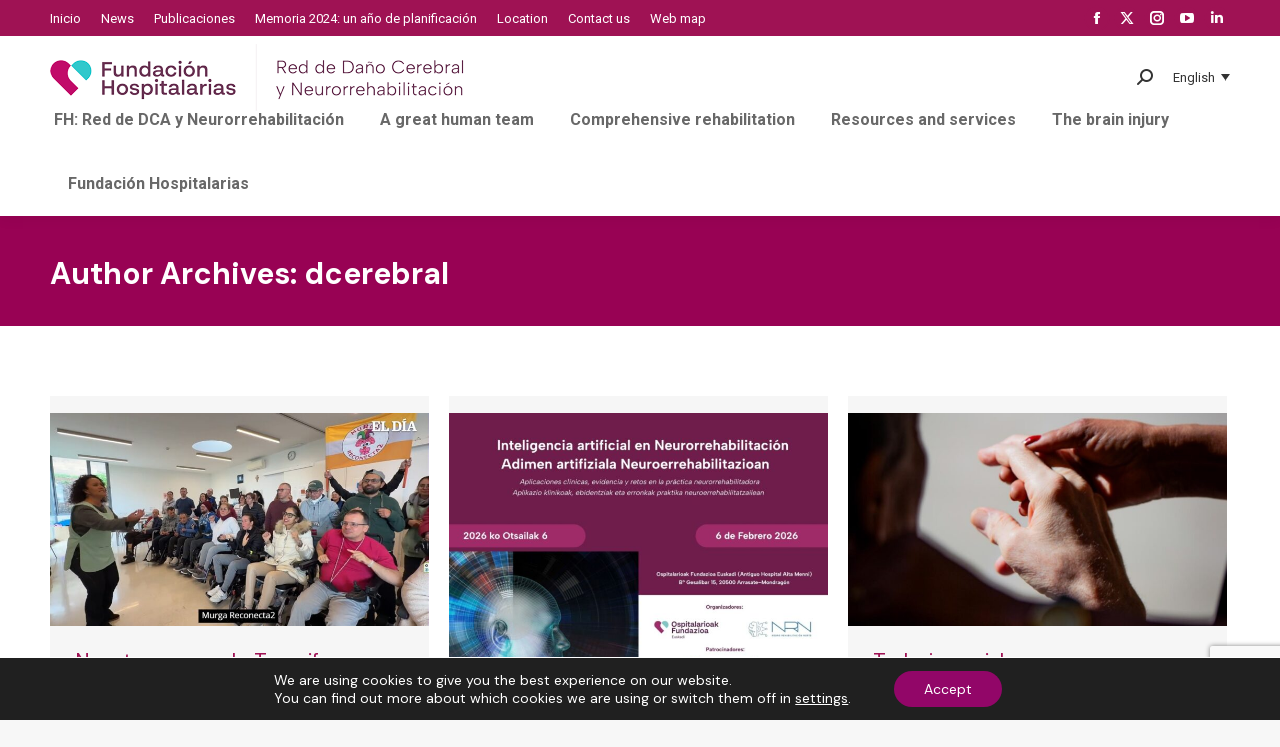

--- FILE ---
content_type: text/html; charset=UTF-8
request_url: https://xn--daocerebral-2db.es/author/dcerebral/page/22/
body_size: 25451
content:
<!DOCTYPE html>
<!--[if !(IE 6) | !(IE 7) | !(IE 8)  ]><!-->
<html lang="es-ES" prefix="og: https://ogp.me/ns#" class="no-js">
<!--<![endif]-->
<head>
	<meta charset="UTF-8" />
		<meta name="viewport" content="width=device-width, initial-scale=1, maximum-scale=1, user-scalable=0">
		<meta name="theme-color" content="#9f1254"/>	<link rel="profile" href="https://gmpg.org/xfn/11" />
	
<!-- Optimización para motores de búsqueda de Rank Math -  https://rankmath.com/ -->
<title>dcerebral - Fundación Hospitalarias - Página 22 de 107</title>
<meta name="robots" content="follow, noindex"/>
<meta property="og:locale" content="es_ES" />
<meta property="og:type" content="profile" />
<meta property="og:title" content="dcerebral - Fundación Hospitalarias - Página 22 de 107" />
<meta property="og:url" content="https://xn--daocerebral-2db.es/author/dcerebral/page/22/" />
<meta property="og:site_name" content="Red Menni" />
<meta name="twitter:card" content="summary_large_image" />
<meta name="twitter:title" content="dcerebral - Fundación Hospitalarias - Página 22 de 107" />
<meta name="twitter:label1" content="Nombre" />
<meta name="twitter:data1" content="dcerebral" />
<meta name="twitter:label2" content="Entradas" />
<meta name="twitter:data2" content="5060" />
<script type="application/ld+json" class="rank-math-schema">{"@context":"https://schema.org","@graph":[{"@type":"Person","@id":"https://xn--daocerebral-2db.es/#person","name":"Red Menni"},{"@type":"WebSite","@id":"https://xn--daocerebral-2db.es/#website","url":"https://xn--daocerebral-2db.es","name":"Red Menni","publisher":{"@id":"https://xn--daocerebral-2db.es/#person"},"inLanguage":"es"},{"@type":"ProfilePage","@id":"https://xn--daocerebral-2db.es/author/dcerebral/page/22/#webpage","url":"https://xn--daocerebral-2db.es/author/dcerebral/page/22/","name":"dcerebral - Fundaci\u00f3n Hospitalarias - P\u00e1gina 22 de 107","isPartOf":{"@id":"https://xn--daocerebral-2db.es/#website"},"inLanguage":"es"},{"@type":"Person","@id":"https://xn--daocerebral-2db.es/author/dcerebral/","name":"dcerebral","url":"https://xn--daocerebral-2db.es/author/dcerebral/","image":{"@type":"ImageObject","@id":"https://secure.gravatar.com/avatar/95a353c992877ebf60beb4521b681738?s=96&amp;d=mm&amp;r=g","url":"https://secure.gravatar.com/avatar/95a353c992877ebf60beb4521b681738?s=96&amp;d=mm&amp;r=g","caption":"dcerebral","inLanguage":"es"},"sameAs":["http://www.da\u00f1ocerebral.es"],"mainEntityOfPage":{"@id":"https://xn--daocerebral-2db.es/author/dcerebral/page/22/#webpage"}}]}</script>
<!-- /Plugin Rank Math WordPress SEO -->

<link rel='dns-prefetch' href='//maps.googleapis.com' />
<link rel='dns-prefetch' href='//fonts.googleapis.com' />
<link rel="alternate" type="application/rss+xml" title="Fundación Hospitalarias &raquo; Feed" href="https://xn--daocerebral-2db.es/feed/" />
<link rel="alternate" type="application/rss+xml" title="Fundación Hospitalarias &raquo; Feed de los comentarios" href="https://xn--daocerebral-2db.es/comments/feed/" />
<link rel="alternate" type="application/rss+xml" title="Fundación Hospitalarias &raquo; Feed de entradas de dcerebral" href="https://xn--daocerebral-2db.es/author/dcerebral/feed/" />
<script>
window._wpemojiSettings = {"baseUrl":"https:\/\/s.w.org\/images\/core\/emoji\/15.0.3\/72x72\/","ext":".png","svgUrl":"https:\/\/s.w.org\/images\/core\/emoji\/15.0.3\/svg\/","svgExt":".svg","source":{"concatemoji":"https:\/\/xn--daocerebral-2db.es\/wp-includes\/js\/wp-emoji-release.min.js?ver=6.5.7"}};
/*! This file is auto-generated */
!function(i,n){var o,s,e;function c(e){try{var t={supportTests:e,timestamp:(new Date).valueOf()};sessionStorage.setItem(o,JSON.stringify(t))}catch(e){}}function p(e,t,n){e.clearRect(0,0,e.canvas.width,e.canvas.height),e.fillText(t,0,0);var t=new Uint32Array(e.getImageData(0,0,e.canvas.width,e.canvas.height).data),r=(e.clearRect(0,0,e.canvas.width,e.canvas.height),e.fillText(n,0,0),new Uint32Array(e.getImageData(0,0,e.canvas.width,e.canvas.height).data));return t.every(function(e,t){return e===r[t]})}function u(e,t,n){switch(t){case"flag":return n(e,"\ud83c\udff3\ufe0f\u200d\u26a7\ufe0f","\ud83c\udff3\ufe0f\u200b\u26a7\ufe0f")?!1:!n(e,"\ud83c\uddfa\ud83c\uddf3","\ud83c\uddfa\u200b\ud83c\uddf3")&&!n(e,"\ud83c\udff4\udb40\udc67\udb40\udc62\udb40\udc65\udb40\udc6e\udb40\udc67\udb40\udc7f","\ud83c\udff4\u200b\udb40\udc67\u200b\udb40\udc62\u200b\udb40\udc65\u200b\udb40\udc6e\u200b\udb40\udc67\u200b\udb40\udc7f");case"emoji":return!n(e,"\ud83d\udc26\u200d\u2b1b","\ud83d\udc26\u200b\u2b1b")}return!1}function f(e,t,n){var r="undefined"!=typeof WorkerGlobalScope&&self instanceof WorkerGlobalScope?new OffscreenCanvas(300,150):i.createElement("canvas"),a=r.getContext("2d",{willReadFrequently:!0}),o=(a.textBaseline="top",a.font="600 32px Arial",{});return e.forEach(function(e){o[e]=t(a,e,n)}),o}function t(e){var t=i.createElement("script");t.src=e,t.defer=!0,i.head.appendChild(t)}"undefined"!=typeof Promise&&(o="wpEmojiSettingsSupports",s=["flag","emoji"],n.supports={everything:!0,everythingExceptFlag:!0},e=new Promise(function(e){i.addEventListener("DOMContentLoaded",e,{once:!0})}),new Promise(function(t){var n=function(){try{var e=JSON.parse(sessionStorage.getItem(o));if("object"==typeof e&&"number"==typeof e.timestamp&&(new Date).valueOf()<e.timestamp+604800&&"object"==typeof e.supportTests)return e.supportTests}catch(e){}return null}();if(!n){if("undefined"!=typeof Worker&&"undefined"!=typeof OffscreenCanvas&&"undefined"!=typeof URL&&URL.createObjectURL&&"undefined"!=typeof Blob)try{var e="postMessage("+f.toString()+"("+[JSON.stringify(s),u.toString(),p.toString()].join(",")+"));",r=new Blob([e],{type:"text/javascript"}),a=new Worker(URL.createObjectURL(r),{name:"wpTestEmojiSupports"});return void(a.onmessage=function(e){c(n=e.data),a.terminate(),t(n)})}catch(e){}c(n=f(s,u,p))}t(n)}).then(function(e){for(var t in e)n.supports[t]=e[t],n.supports.everything=n.supports.everything&&n.supports[t],"flag"!==t&&(n.supports.everythingExceptFlag=n.supports.everythingExceptFlag&&n.supports[t]);n.supports.everythingExceptFlag=n.supports.everythingExceptFlag&&!n.supports.flag,n.DOMReady=!1,n.readyCallback=function(){n.DOMReady=!0}}).then(function(){return e}).then(function(){var e;n.supports.everything||(n.readyCallback(),(e=n.source||{}).concatemoji?t(e.concatemoji):e.wpemoji&&e.twemoji&&(t(e.twemoji),t(e.wpemoji)))}))}((window,document),window._wpemojiSettings);
</script>
<style id='wp-emoji-styles-inline-css'>

	img.wp-smiley, img.emoji {
		display: inline !important;
		border: none !important;
		box-shadow: none !important;
		height: 1em !important;
		width: 1em !important;
		margin: 0 0.07em !important;
		vertical-align: -0.1em !important;
		background: none !important;
		padding: 0 !important;
	}
</style>
<style id='wp-block-library-inline-css'>
:root{--wp-admin-theme-color:#007cba;--wp-admin-theme-color--rgb:0,124,186;--wp-admin-theme-color-darker-10:#006ba1;--wp-admin-theme-color-darker-10--rgb:0,107,161;--wp-admin-theme-color-darker-20:#005a87;--wp-admin-theme-color-darker-20--rgb:0,90,135;--wp-admin-border-width-focus:2px;--wp-block-synced-color:#7a00df;--wp-block-synced-color--rgb:122,0,223;--wp-bound-block-color:#9747ff}@media (min-resolution:192dpi){:root{--wp-admin-border-width-focus:1.5px}}.wp-element-button{cursor:pointer}:root{--wp--preset--font-size--normal:16px;--wp--preset--font-size--huge:42px}:root .has-very-light-gray-background-color{background-color:#eee}:root .has-very-dark-gray-background-color{background-color:#313131}:root .has-very-light-gray-color{color:#eee}:root .has-very-dark-gray-color{color:#313131}:root .has-vivid-green-cyan-to-vivid-cyan-blue-gradient-background{background:linear-gradient(135deg,#00d084,#0693e3)}:root .has-purple-crush-gradient-background{background:linear-gradient(135deg,#34e2e4,#4721fb 50%,#ab1dfe)}:root .has-hazy-dawn-gradient-background{background:linear-gradient(135deg,#faaca8,#dad0ec)}:root .has-subdued-olive-gradient-background{background:linear-gradient(135deg,#fafae1,#67a671)}:root .has-atomic-cream-gradient-background{background:linear-gradient(135deg,#fdd79a,#004a59)}:root .has-nightshade-gradient-background{background:linear-gradient(135deg,#330968,#31cdcf)}:root .has-midnight-gradient-background{background:linear-gradient(135deg,#020381,#2874fc)}.has-regular-font-size{font-size:1em}.has-larger-font-size{font-size:2.625em}.has-normal-font-size{font-size:var(--wp--preset--font-size--normal)}.has-huge-font-size{font-size:var(--wp--preset--font-size--huge)}.has-text-align-center{text-align:center}.has-text-align-left{text-align:left}.has-text-align-right{text-align:right}#end-resizable-editor-section{display:none}.aligncenter{clear:both}.items-justified-left{justify-content:flex-start}.items-justified-center{justify-content:center}.items-justified-right{justify-content:flex-end}.items-justified-space-between{justify-content:space-between}.screen-reader-text{border:0;clip:rect(1px,1px,1px,1px);-webkit-clip-path:inset(50%);clip-path:inset(50%);height:1px;margin:-1px;overflow:hidden;padding:0;position:absolute;width:1px;word-wrap:normal!important}.screen-reader-text:focus{background-color:#ddd;clip:auto!important;-webkit-clip-path:none;clip-path:none;color:#444;display:block;font-size:1em;height:auto;left:5px;line-height:normal;padding:15px 23px 14px;text-decoration:none;top:5px;width:auto;z-index:100000}html :where(.has-border-color){border-style:solid}html :where([style*=border-top-color]){border-top-style:solid}html :where([style*=border-right-color]){border-right-style:solid}html :where([style*=border-bottom-color]){border-bottom-style:solid}html :where([style*=border-left-color]){border-left-style:solid}html :where([style*=border-width]){border-style:solid}html :where([style*=border-top-width]){border-top-style:solid}html :where([style*=border-right-width]){border-right-style:solid}html :where([style*=border-bottom-width]){border-bottom-style:solid}html :where([style*=border-left-width]){border-left-style:solid}html :where(img[class*=wp-image-]){height:auto;max-width:100%}:where(figure){margin:0 0 1em}html :where(.is-position-sticky){--wp-admin--admin-bar--position-offset:var(--wp-admin--admin-bar--height,0px)}@media screen and (max-width:600px){html :where(.is-position-sticky){--wp-admin--admin-bar--position-offset:0px}}
</style>
<style id='classic-theme-styles-inline-css'>
/*! This file is auto-generated */
.wp-block-button__link{color:#fff;background-color:#32373c;border-radius:9999px;box-shadow:none;text-decoration:none;padding:calc(.667em + 2px) calc(1.333em + 2px);font-size:1.125em}.wp-block-file__button{background:#32373c;color:#fff;text-decoration:none}
</style>
<link rel='stylesheet' id='contact-form-7-css' href='https://xn--daocerebral-2db.es/wp-content/plugins/contact-form-7/includes/css/styles.css?ver=5.9.3' media='all' />
<link rel='stylesheet' id='related-frontend-css-css' href='https://xn--daocerebral-2db.es/wp-content/plugins/related/css/frontend-style.css?ver=3.4.0' media='all' />
<link rel='stylesheet' id='the7-font-css' href='https://xn--daocerebral-2db.es/wp-content/themes/dt-the7/fonts/icomoon-the7-font/icomoon-the7-font.min.css?ver=11.11.3' media='all' />
<link rel='stylesheet' id='the7-awesome-fonts-css' href='https://xn--daocerebral-2db.es/wp-content/themes/dt-the7/fonts/FontAwesome/css/all.min.css?ver=11.11.3' media='all' />
<link rel='stylesheet' id='dt-web-fonts-css' href='https://fonts.googleapis.com/css?family=Roboto:400,600,700%7CRoboto+Condensed:400,600,700%7CDM+Sans:400,600,700,normal%7CMontserrat:400,600,700%7COpen+Sans:400,600,700' media='all' />
<link rel='stylesheet' id='dt-main-css' href='https://xn--daocerebral-2db.es/wp-content/themes/dt-the7/css/main.min.css?ver=11.11.3' media='all' />
<style id='dt-main-inline-css'>
body #load {
  display: block;
  height: 100%;
  overflow: hidden;
  position: fixed;
  width: 100%;
  z-index: 9901;
  opacity: 1;
  visibility: visible;
  transition: all .35s ease-out;
}
.load-wrap {
  width: 100%;
  height: 100%;
  background-position: center center;
  background-repeat: no-repeat;
  text-align: center;
  display: -ms-flexbox;
  display: -ms-flex;
  display: flex;
  -ms-align-items: center;
  -ms-flex-align: center;
  align-items: center;
  -ms-flex-flow: column wrap;
  flex-flow: column wrap;
  -ms-flex-pack: center;
  -ms-justify-content: center;
  justify-content: center;
}
.load-wrap > svg {
  position: absolute;
  top: 50%;
  left: 50%;
  transform: translate(-50%,-50%);
}
#load {
  background: var(--the7-elementor-beautiful-loading-bg,#ffffff);
  --the7-beautiful-spinner-color2: var(--the7-beautiful-spinner-color,rgba(51,51,51,0.3));
}

</style>
<link rel='stylesheet' id='the7-custom-scrollbar-css' href='https://xn--daocerebral-2db.es/wp-content/themes/dt-the7/lib/custom-scrollbar/custom-scrollbar.min.css?ver=11.11.3' media='all' />
<link rel='stylesheet' id='the7-wpbakery-css' href='https://xn--daocerebral-2db.es/wp-content/themes/dt-the7/css/wpbakery.min.css?ver=11.11.3' media='all' />
<link rel='stylesheet' id='the7-core-css' href='https://xn--daocerebral-2db.es/wp-content/plugins/dt-the7-core/assets/css/post-type.min.css?ver=2.7.9' media='all' />
<link rel='stylesheet' id='the7-css-vars-css' href='https://xn--daocerebral-2db.es/wp-content/uploads/the7-css/css-vars.css?ver=de582285d20b' media='all' />
<link rel='stylesheet' id='dt-custom-css' href='https://xn--daocerebral-2db.es/wp-content/uploads/the7-css/custom.css?ver=de582285d20b' media='all' />
<link rel='stylesheet' id='dt-media-css' href='https://xn--daocerebral-2db.es/wp-content/uploads/the7-css/media.css?ver=de582285d20b' media='all' />
<link rel='stylesheet' id='the7-mega-menu-css' href='https://xn--daocerebral-2db.es/wp-content/uploads/the7-css/mega-menu.css?ver=de582285d20b' media='all' />
<link rel='stylesheet' id='the7-elements-albums-portfolio-css' href='https://xn--daocerebral-2db.es/wp-content/uploads/the7-css/the7-elements-albums-portfolio.css?ver=de582285d20b' media='all' />
<link rel='stylesheet' id='wpml.less-css' href='https://xn--daocerebral-2db.es/wp-content/uploads/the7-css/compatibility/wpml.css?ver=de582285d20b' media='all' />
<link rel='stylesheet' id='the7-elements-css' href='https://xn--daocerebral-2db.es/wp-content/uploads/the7-css/post-type-dynamic.css?ver=de582285d20b' media='all' />
<link rel='stylesheet' id='style-css' href='https://xn--daocerebral-2db.es/wp-content/themes/dt-the7-child/style.css?ver=11.11.3' media='all' />
<link rel='stylesheet' id='ultimate-vc-addons-style-min-css' href='https://xn--daocerebral-2db.es/wp-content/plugins/Ultimate_VC_Addons/assets/min-css/ultimate.min.css?ver=3.19.19' media='all' />
<link rel='stylesheet' id='ultimate-vc-addons-icons-css' href='https://xn--daocerebral-2db.es/wp-content/plugins/Ultimate_VC_Addons/assets/css/icons.css?ver=3.19.19' media='all' />
<link rel='stylesheet' id='ultimate-vc-addons-vidcons-css' href='https://xn--daocerebral-2db.es/wp-content/plugins/Ultimate_VC_Addons/assets/fonts/vidcons.css?ver=3.19.19' media='all' />
<link rel='stylesheet' id='ultimate-vc-addons-selected-google-fonts-style-css' href='https://fonts.googleapis.com/css?family=Montserrat:normal,700' media='all' />
<link rel='stylesheet' id='moove_gdpr_frontend-css' href='https://xn--daocerebral-2db.es/wp-content/plugins/gdpr-cookie-compliance/dist/styles/gdpr-main-nf.css?ver=4.13.4' media='all' />
<style id='moove_gdpr_frontend-inline-css'>
				#moove_gdpr_cookie_modal .moove-gdpr-modal-content .moove-gdpr-tab-main h3.tab-title, 
				#moove_gdpr_cookie_modal .moove-gdpr-modal-content .moove-gdpr-tab-main span.tab-title,
				#moove_gdpr_cookie_modal .moove-gdpr-modal-content .moove-gdpr-modal-left-content #moove-gdpr-menu li a, 
				#moove_gdpr_cookie_modal .moove-gdpr-modal-content .moove-gdpr-modal-left-content #moove-gdpr-menu li button,
				#moove_gdpr_cookie_modal .moove-gdpr-modal-content .moove-gdpr-modal-left-content .moove-gdpr-branding-cnt a,
				#moove_gdpr_cookie_modal .moove-gdpr-modal-content .moove-gdpr-modal-footer-content .moove-gdpr-button-holder a.mgbutton, 
				#moove_gdpr_cookie_modal .moove-gdpr-modal-content .moove-gdpr-modal-footer-content .moove-gdpr-button-holder button.mgbutton,
				#moove_gdpr_cookie_modal .cookie-switch .cookie-slider:after, 
				#moove_gdpr_cookie_modal .cookie-switch .slider:after, 
				#moove_gdpr_cookie_modal .switch .cookie-slider:after, 
				#moove_gdpr_cookie_modal .switch .slider:after,
				#moove_gdpr_cookie_info_bar .moove-gdpr-info-bar-container .moove-gdpr-info-bar-content p, 
				#moove_gdpr_cookie_info_bar .moove-gdpr-info-bar-container .moove-gdpr-info-bar-content p a,
				#moove_gdpr_cookie_info_bar .moove-gdpr-info-bar-container .moove-gdpr-info-bar-content a.mgbutton, 
				#moove_gdpr_cookie_info_bar .moove-gdpr-info-bar-container .moove-gdpr-info-bar-content button.mgbutton,
				#moove_gdpr_cookie_modal .moove-gdpr-modal-content .moove-gdpr-tab-main .moove-gdpr-tab-main-content h1, 
				#moove_gdpr_cookie_modal .moove-gdpr-modal-content .moove-gdpr-tab-main .moove-gdpr-tab-main-content h2, 
				#moove_gdpr_cookie_modal .moove-gdpr-modal-content .moove-gdpr-tab-main .moove-gdpr-tab-main-content h3, 
				#moove_gdpr_cookie_modal .moove-gdpr-modal-content .moove-gdpr-tab-main .moove-gdpr-tab-main-content h4, 
				#moove_gdpr_cookie_modal .moove-gdpr-modal-content .moove-gdpr-tab-main .moove-gdpr-tab-main-content h5, 
				#moove_gdpr_cookie_modal .moove-gdpr-modal-content .moove-gdpr-tab-main .moove-gdpr-tab-main-content h6,
				#moove_gdpr_cookie_modal .moove-gdpr-modal-content.moove_gdpr_modal_theme_v2 .moove-gdpr-modal-title .tab-title,
				#moove_gdpr_cookie_modal .moove-gdpr-modal-content.moove_gdpr_modal_theme_v2 .moove-gdpr-tab-main h3.tab-title, 
				#moove_gdpr_cookie_modal .moove-gdpr-modal-content.moove_gdpr_modal_theme_v2 .moove-gdpr-tab-main span.tab-title,
				#moove_gdpr_cookie_modal .moove-gdpr-modal-content.moove_gdpr_modal_theme_v2 .moove-gdpr-branding-cnt a {
				 	font-weight: inherit				}
			#moove_gdpr_cookie_modal,#moove_gdpr_cookie_info_bar,.gdpr_cookie_settings_shortcode_content{font-family:inherit}#moove_gdpr_save_popup_settings_button{background-color:#373737;color:#fff}#moove_gdpr_save_popup_settings_button:hover{background-color:#000}#moove_gdpr_cookie_info_bar .moove-gdpr-info-bar-container .moove-gdpr-info-bar-content a.mgbutton,#moove_gdpr_cookie_info_bar .moove-gdpr-info-bar-container .moove-gdpr-info-bar-content button.mgbutton{background-color:#920668}#moove_gdpr_cookie_modal .moove-gdpr-modal-content .moove-gdpr-modal-footer-content .moove-gdpr-button-holder a.mgbutton,#moove_gdpr_cookie_modal .moove-gdpr-modal-content .moove-gdpr-modal-footer-content .moove-gdpr-button-holder button.mgbutton,.gdpr_cookie_settings_shortcode_content .gdpr-shr-button.button-green{background-color:#920668;border-color:#920668}#moove_gdpr_cookie_modal .moove-gdpr-modal-content .moove-gdpr-modal-footer-content .moove-gdpr-button-holder a.mgbutton:hover,#moove_gdpr_cookie_modal .moove-gdpr-modal-content .moove-gdpr-modal-footer-content .moove-gdpr-button-holder button.mgbutton:hover,.gdpr_cookie_settings_shortcode_content .gdpr-shr-button.button-green:hover{background-color:#fff;color:#920668}#moove_gdpr_cookie_modal .moove-gdpr-modal-content .moove-gdpr-modal-close i,#moove_gdpr_cookie_modal .moove-gdpr-modal-content .moove-gdpr-modal-close span.gdpr-icon{background-color:#920668;border:1px solid #920668}#moove_gdpr_cookie_info_bar span.change-settings-button.focus-g,#moove_gdpr_cookie_info_bar span.change-settings-button:focus,#moove_gdpr_cookie_info_bar button.change-settings-button.focus-g,#moove_gdpr_cookie_info_bar button.change-settings-button:focus{-webkit-box-shadow:0 0 1px 3px #920668;-moz-box-shadow:0 0 1px 3px #920668;box-shadow:0 0 1px 3px #920668}#moove_gdpr_cookie_modal .moove-gdpr-modal-content .moove-gdpr-modal-close i:hover,#moove_gdpr_cookie_modal .moove-gdpr-modal-content .moove-gdpr-modal-close span.gdpr-icon:hover,#moove_gdpr_cookie_info_bar span[data-href]>u.change-settings-button{color:#920668}#moove_gdpr_cookie_modal .moove-gdpr-modal-content .moove-gdpr-modal-left-content #moove-gdpr-menu li.menu-item-selected a span.gdpr-icon,#moove_gdpr_cookie_modal .moove-gdpr-modal-content .moove-gdpr-modal-left-content #moove-gdpr-menu li.menu-item-selected button span.gdpr-icon{color:inherit}#moove_gdpr_cookie_modal .moove-gdpr-modal-content .moove-gdpr-modal-left-content #moove-gdpr-menu li a span.gdpr-icon,#moove_gdpr_cookie_modal .moove-gdpr-modal-content .moove-gdpr-modal-left-content #moove-gdpr-menu li button span.gdpr-icon{color:inherit}#moove_gdpr_cookie_modal .gdpr-acc-link{line-height:0;font-size:0;color:transparent;position:absolute}#moove_gdpr_cookie_modal .moove-gdpr-modal-content .moove-gdpr-modal-close:hover i,#moove_gdpr_cookie_modal .moove-gdpr-modal-content .moove-gdpr-modal-left-content #moove-gdpr-menu li a,#moove_gdpr_cookie_modal .moove-gdpr-modal-content .moove-gdpr-modal-left-content #moove-gdpr-menu li button,#moove_gdpr_cookie_modal .moove-gdpr-modal-content .moove-gdpr-modal-left-content #moove-gdpr-menu li button i,#moove_gdpr_cookie_modal .moove-gdpr-modal-content .moove-gdpr-modal-left-content #moove-gdpr-menu li a i,#moove_gdpr_cookie_modal .moove-gdpr-modal-content .moove-gdpr-tab-main .moove-gdpr-tab-main-content a:hover,#moove_gdpr_cookie_info_bar.moove-gdpr-dark-scheme .moove-gdpr-info-bar-container .moove-gdpr-info-bar-content a.mgbutton:hover,#moove_gdpr_cookie_info_bar.moove-gdpr-dark-scheme .moove-gdpr-info-bar-container .moove-gdpr-info-bar-content button.mgbutton:hover,#moove_gdpr_cookie_info_bar.moove-gdpr-dark-scheme .moove-gdpr-info-bar-container .moove-gdpr-info-bar-content a:hover,#moove_gdpr_cookie_info_bar.moove-gdpr-dark-scheme .moove-gdpr-info-bar-container .moove-gdpr-info-bar-content button:hover,#moove_gdpr_cookie_info_bar.moove-gdpr-dark-scheme .moove-gdpr-info-bar-container .moove-gdpr-info-bar-content span.change-settings-button:hover,#moove_gdpr_cookie_info_bar.moove-gdpr-dark-scheme .moove-gdpr-info-bar-container .moove-gdpr-info-bar-content button.change-settings-button:hover,#moove_gdpr_cookie_info_bar.moove-gdpr-dark-scheme .moove-gdpr-info-bar-container .moove-gdpr-info-bar-content u.change-settings-button:hover,#moove_gdpr_cookie_info_bar span[data-href]>u.change-settings-button,#moove_gdpr_cookie_info_bar.moove-gdpr-dark-scheme .moove-gdpr-info-bar-container .moove-gdpr-info-bar-content a.mgbutton.focus-g,#moove_gdpr_cookie_info_bar.moove-gdpr-dark-scheme .moove-gdpr-info-bar-container .moove-gdpr-info-bar-content button.mgbutton.focus-g,#moove_gdpr_cookie_info_bar.moove-gdpr-dark-scheme .moove-gdpr-info-bar-container .moove-gdpr-info-bar-content a.focus-g,#moove_gdpr_cookie_info_bar.moove-gdpr-dark-scheme .moove-gdpr-info-bar-container .moove-gdpr-info-bar-content button.focus-g,#moove_gdpr_cookie_info_bar.moove-gdpr-dark-scheme .moove-gdpr-info-bar-container .moove-gdpr-info-bar-content a.mgbutton:focus,#moove_gdpr_cookie_info_bar.moove-gdpr-dark-scheme .moove-gdpr-info-bar-container .moove-gdpr-info-bar-content button.mgbutton:focus,#moove_gdpr_cookie_info_bar.moove-gdpr-dark-scheme .moove-gdpr-info-bar-container .moove-gdpr-info-bar-content a:focus,#moove_gdpr_cookie_info_bar.moove-gdpr-dark-scheme .moove-gdpr-info-bar-container .moove-gdpr-info-bar-content button:focus,#moove_gdpr_cookie_info_bar.moove-gdpr-dark-scheme .moove-gdpr-info-bar-container .moove-gdpr-info-bar-content span.change-settings-button.focus-g,span.change-settings-button:focus,button.change-settings-button.focus-g,button.change-settings-button:focus,#moove_gdpr_cookie_info_bar.moove-gdpr-dark-scheme .moove-gdpr-info-bar-container .moove-gdpr-info-bar-content u.change-settings-button.focus-g,#moove_gdpr_cookie_info_bar.moove-gdpr-dark-scheme .moove-gdpr-info-bar-container .moove-gdpr-info-bar-content u.change-settings-button:focus{color:#920668}#moove_gdpr_cookie_modal.gdpr_lightbox-hide{display:none}
</style>
<script src="https://xn--daocerebral-2db.es/wp-includes/js/jquery/jquery.min.js?ver=3.7.1" id="jquery-core-js"></script>
<script src="https://xn--daocerebral-2db.es/wp-includes/js/jquery/jquery-migrate.min.js?ver=3.4.1" id="jquery-migrate-js"></script>
<script id="wpml-cookie-js-extra">
var wpml_cookies = {"wp-wpml_current_language":{"value":"es","expires":1,"path":"\/"}};
var wpml_cookies = {"wp-wpml_current_language":{"value":"es","expires":1,"path":"\/"}};
</script>
<script src="https://xn--daocerebral-2db.es/wp-content/plugins/sitepress-multilingual-cms/res/js/cookies/language-cookie.js?ver=4.6.9" id="wpml-cookie-js" defer data-wp-strategy="defer"></script>
<script src="https://xn--daocerebral-2db.es/wp-content/plugins/sitepress-multilingual-cms/templates/language-switchers/legacy-dropdown-click/script.min.js?ver=1" id="wpml-legacy-dropdown-click-0-js"></script>
<script id="wpml-browser-redirect-js-extra">
var wpml_browser_redirect_params = {"pageLanguage":"es","languageUrls":{"es_es":"https:\/\/xn--daocerebral-2db.es\/author\/dcerebral\/","es":"https:\/\/xn--daocerebral-2db.es\/author\/dcerebral\/","en_us":"https:\/\/xn--daocerebral-2db.es\/en\/author\/dcerebral\/","en":"https:\/\/xn--daocerebral-2db.es\/en\/author\/dcerebral\/","us":"https:\/\/xn--daocerebral-2db.es\/en\/author\/dcerebral\/","eu":"https:\/\/xn--daocerebral-2db.es\/eu\/author\/dcerebral\/","ca":"https:\/\/xn--daocerebral-2db.es\/ca\/author\/dcerebral\/"},"cookie":{"name":"_icl_visitor_lang_js","domain":"xn--daocerebral-2db.es","path":"\/","expiration":24}};
</script>
<script src="https://xn--daocerebral-2db.es/wp-content/plugins/sitepress-multilingual-cms/dist/js/browser-redirect/app.js?ver=4.6.9" id="wpml-browser-redirect-js"></script>
<script id="dt-above-fold-js-extra">
var dtLocal = {"themeUrl":"https:\/\/xn--daocerebral-2db.es\/wp-content\/themes\/dt-the7","passText":"Para ver esta publicaci\u00f3n protegida, introduce la contrase\u00f1a debajo:","moreButtonText":{"loading":"Cargando...","loadMore":"Cargar m\u00e1s"},"postID":"63047","ajaxurl":"https:\/\/xn--daocerebral-2db.es\/wp-admin\/admin-ajax.php","REST":{"baseUrl":"https:\/\/xn--daocerebral-2db.es\/wp-json\/the7\/v1","endpoints":{"sendMail":"\/send-mail"}},"contactMessages":{"required":"One or more fields have an error. Please check and try again.","terms":"Please accept the privacy policy.","fillTheCaptchaError":"Please, fill the captcha."},"captchaSiteKey":"","ajaxNonce":"1deecf6ea2","pageData":{"type":"archive","template":"archive","layout":"masonry"},"themeSettings":{"smoothScroll":"off","lazyLoading":false,"desktopHeader":{"height":180},"ToggleCaptionEnabled":"disabled","ToggleCaption":"Navigation","floatingHeader":{"showAfter":220,"showMenu":false,"height":60,"logo":{"showLogo":true,"html":"<img class=\" preload-me\" src=\"https:\/\/xn--daocerebral-2db.es\/wp-content\/uploads\/2025\/01\/Fundacion-Hospitalarias-Red-de-DCyN_420.png\" srcset=\"https:\/\/xn--daocerebral-2db.es\/wp-content\/uploads\/2025\/01\/Fundacion-Hospitalarias-Red-de-DCyN_420.png 420w, https:\/\/xn--daocerebral-2db.es\/wp-content\/uploads\/2025\/01\/Fundacion-Hospitalarias-Red-de-DCyN_420.png 420w\" width=\"420\" height=\"67\"   sizes=\"420px\" alt=\"Fundaci\u00f3n Hospitalarias\" \/>","url":"https:\/\/xn--daocerebral-2db.es\/"}},"topLine":{"floatingTopLine":{"logo":{"showLogo":false,"html":""}}},"mobileHeader":{"firstSwitchPoint":1170,"secondSwitchPoint":778,"firstSwitchPointHeight":60,"secondSwitchPointHeight":60,"mobileToggleCaptionEnabled":"disabled","mobileToggleCaption":"Men\u00fa"},"stickyMobileHeaderFirstSwitch":{"logo":{"html":"<img class=\" preload-me\" src=\"https:\/\/xn--daocerebral-2db.es\/wp-content\/uploads\/2025\/01\/Fundacion-Hospitalarias-Red-de-DCyN-pequeno.png\" srcset=\"https:\/\/xn--daocerebral-2db.es\/wp-content\/uploads\/2025\/01\/Fundacion-Hospitalarias-Red-de-DCyN-pequeno.png 1504w, https:\/\/xn--daocerebral-2db.es\/wp-content\/uploads\/2025\/01\/Fundacion-Hospitalarias-Red-de-DCyN-pequeno.png 1504w\" width=\"1504\" height=\"256\"   sizes=\"1504px\" alt=\"Fundaci\u00f3n Hospitalarias\" \/>"}},"stickyMobileHeaderSecondSwitch":{"logo":{"html":"<img class=\" preload-me\" src=\"https:\/\/xn--daocerebral-2db.es\/wp-content\/uploads\/2025\/01\/Fundacion-Hospitalarias-Red-de-DCyN-pequeno.png\" srcset=\"https:\/\/xn--daocerebral-2db.es\/wp-content\/uploads\/2025\/01\/Fundacion-Hospitalarias-Red-de-DCyN-pequeno.png 1504w, https:\/\/xn--daocerebral-2db.es\/wp-content\/uploads\/2025\/01\/Fundacion-Hospitalarias-Red-de-DCyN-pequeno.png 1504w\" width=\"1504\" height=\"256\"   sizes=\"1504px\" alt=\"Fundaci\u00f3n Hospitalarias\" \/>"}},"sidebar":{"switchPoint":992},"boxedWidth":"1450px"},"VCMobileScreenWidth":"768"};
var dtShare = {"shareButtonText":{"facebook":"Compartir en Facebook","twitter":"Share on X","pinterest":"Tweet","linkedin":"Compartir en Linkedin","whatsapp":"Compartir en Whatsapp"},"overlayOpacity":"85"};
</script>
<script src="https://xn--daocerebral-2db.es/wp-content/themes/dt-the7/js/above-the-fold.min.js?ver=11.11.3" id="dt-above-fold-js"></script>
<script src="https://xn--daocerebral-2db.es/wp-content/plugins/Ultimate_VC_Addons/assets/min-js/modernizr-custom.min.js?ver=3.19.19" id="ultimate-vc-addons-modernizr-js"></script>
<script src="https://xn--daocerebral-2db.es/wp-content/plugins/Ultimate_VC_Addons/assets/min-js/jquery-ui.min.js?ver=3.19.19" id="jquery_ui-js"></script>
<script src="https://maps.googleapis.com/maps/api/js" id="ultimate-vc-addons-googleapis-js"></script>
<script src="https://xn--daocerebral-2db.es/wp-includes/js/jquery/ui/core.min.js?ver=1.13.2" id="jquery-ui-core-js"></script>
<script src="https://xn--daocerebral-2db.es/wp-includes/js/jquery/ui/mouse.min.js?ver=1.13.2" id="jquery-ui-mouse-js"></script>
<script src="https://xn--daocerebral-2db.es/wp-includes/js/jquery/ui/slider.min.js?ver=1.13.2" id="jquery-ui-slider-js"></script>
<script src="https://xn--daocerebral-2db.es/wp-content/plugins/Ultimate_VC_Addons/assets/min-js/jquery-ui-labeledslider.min.js?ver=3.19.19" id="ultimate-vc-addons_range_tick-js"></script>
<script src="https://xn--daocerebral-2db.es/wp-content/plugins/Ultimate_VC_Addons/assets/min-js/ultimate.min.js?ver=3.19.19" id="ultimate-vc-addons-script-js"></script>
<script src="https://xn--daocerebral-2db.es/wp-content/plugins/Ultimate_VC_Addons/assets/min-js/modal-all.min.js?ver=3.19.19" id="ultimate-vc-addons-modal-all-js"></script>
<script src="https://xn--daocerebral-2db.es/wp-content/plugins/Ultimate_VC_Addons/assets/min-js/jparallax.min.js?ver=3.19.19" id="ultimate-vc-addons-jquery.shake-js"></script>
<script src="https://xn--daocerebral-2db.es/wp-content/plugins/Ultimate_VC_Addons/assets/min-js/vhparallax.min.js?ver=3.19.19" id="ultimate-vc-addons-jquery.vhparallax-js"></script>
<script src="https://xn--daocerebral-2db.es/wp-content/plugins/Ultimate_VC_Addons/assets/min-js/ultimate_bg.min.js?ver=3.19.19" id="ultimate-vc-addons-row-bg-js"></script>
<script src="https://xn--daocerebral-2db.es/wp-content/plugins/Ultimate_VC_Addons/assets/min-js/mb-YTPlayer.min.js?ver=3.19.19" id="ultimate-vc-addons-jquery.ytplayer-js"></script>
<script></script><link rel="https://api.w.org/" href="https://xn--daocerebral-2db.es/wp-json/" /><link rel="alternate" type="application/json" href="https://xn--daocerebral-2db.es/wp-json/wp/v2/users/3" /><link rel="EditURI" type="application/rsd+xml" title="RSD" href="https://xn--daocerebral-2db.es/xmlrpc.php?rsd" />
<meta name="generator" content="WordPress 6.5.7" />
<meta name="generator" content="WPML ver:4.6.9 stt:16,8,1,2;" />
<meta name="generator" content="Powered by WPBakery Page Builder - drag and drop page builder for WordPress."/>
<meta name="generator" content="Powered by Slider Revolution 6.6.20 - responsive, Mobile-Friendly Slider Plugin for WordPress with comfortable drag and drop interface." />
<script type="text/javascript" id="the7-loader-script">
document.addEventListener("DOMContentLoaded", function(event) {
	var load = document.getElementById("load");
	if(!load.classList.contains('loader-removed')){
		var removeLoading = setTimeout(function() {
			load.className += " loader-removed";
		}, 300);
	}
});
</script>
		<link rel="icon" href="https://xn--daocerebral-2db.es/wp-content/uploads/2025/01/favi16.png" type="image/png" sizes="16x16"/><link rel="icon" href="https://xn--daocerebral-2db.es/wp-content/uploads/2025/01/favi32.png" type="image/png" sizes="32x32"/><link rel="apple-touch-icon" sizes="152x152" href="https://xn--daocerebral-2db.es/wp-content/uploads/2025/01/favi152.png"><script>function setREVStartSize(e){
			//window.requestAnimationFrame(function() {
				window.RSIW = window.RSIW===undefined ? window.innerWidth : window.RSIW;
				window.RSIH = window.RSIH===undefined ? window.innerHeight : window.RSIH;
				try {
					var pw = document.getElementById(e.c).parentNode.offsetWidth,
						newh;
					pw = pw===0 || isNaN(pw) || (e.l=="fullwidth" || e.layout=="fullwidth") ? window.RSIW : pw;
					e.tabw = e.tabw===undefined ? 0 : parseInt(e.tabw);
					e.thumbw = e.thumbw===undefined ? 0 : parseInt(e.thumbw);
					e.tabh = e.tabh===undefined ? 0 : parseInt(e.tabh);
					e.thumbh = e.thumbh===undefined ? 0 : parseInt(e.thumbh);
					e.tabhide = e.tabhide===undefined ? 0 : parseInt(e.tabhide);
					e.thumbhide = e.thumbhide===undefined ? 0 : parseInt(e.thumbhide);
					e.mh = e.mh===undefined || e.mh=="" || e.mh==="auto" ? 0 : parseInt(e.mh,0);
					if(e.layout==="fullscreen" || e.l==="fullscreen")
						newh = Math.max(e.mh,window.RSIH);
					else{
						e.gw = Array.isArray(e.gw) ? e.gw : [e.gw];
						for (var i in e.rl) if (e.gw[i]===undefined || e.gw[i]===0) e.gw[i] = e.gw[i-1];
						e.gh = e.el===undefined || e.el==="" || (Array.isArray(e.el) && e.el.length==0)? e.gh : e.el;
						e.gh = Array.isArray(e.gh) ? e.gh : [e.gh];
						for (var i in e.rl) if (e.gh[i]===undefined || e.gh[i]===0) e.gh[i] = e.gh[i-1];
											
						var nl = new Array(e.rl.length),
							ix = 0,
							sl;
						e.tabw = e.tabhide>=pw ? 0 : e.tabw;
						e.thumbw = e.thumbhide>=pw ? 0 : e.thumbw;
						e.tabh = e.tabhide>=pw ? 0 : e.tabh;
						e.thumbh = e.thumbhide>=pw ? 0 : e.thumbh;
						for (var i in e.rl) nl[i] = e.rl[i]<window.RSIW ? 0 : e.rl[i];
						sl = nl[0];
						for (var i in nl) if (sl>nl[i] && nl[i]>0) { sl = nl[i]; ix=i;}
						var m = pw>(e.gw[ix]+e.tabw+e.thumbw) ? 1 : (pw-(e.tabw+e.thumbw)) / (e.gw[ix]);
						newh =  (e.gh[ix] * m) + (e.tabh + e.thumbh);
					}
					var el = document.getElementById(e.c);
					if (el!==null && el) el.style.height = newh+"px";
					el = document.getElementById(e.c+"_wrapper");
					if (el!==null && el) {
						el.style.height = newh+"px";
						el.style.display = "block";
					}
				} catch(e){
					console.log("Failure at Presize of Slider:" + e)
				}
			//});
		  };</script>
<noscript><style> .wpb_animate_when_almost_visible { opacity: 1; }</style></noscript><style id='the7-custom-inline-css' type='text/css'>
.post-thumbnail img {  pointer-events: none;}

.wp-caption-text {
        text-align: center;
    float: none!important;
    clear: both;
}

.btn-bg-off .dt-btn:not(.btn-light):not(.light-bg-btn):not(.outline-btn):not(.outline-bg-btn):not(.btn-custom-style):not(:hover), .btn-bg-off .mec-event-footer .mec-booking-button:not(:hover), .btn-bg-off .give-btn.give-btn-reveal:not(:hover), .btn-bg-off .give-submit.give-btn:not(:hover) {
    background-color: #971452;
}

a.author.vcard{display:none;}


.sidebar-content .custom-categories a span.item-num, .sidebar-content .cat-item a span.item-num {
	display: none;}

body.single-portfolio .entry-content ul {
    margin-left: 20px;
}

h1, h2, h3, h4, h5, h6 { clear:none;}

body.single-portfolio .entry-content ul {
    list-style:disc;}
body.single-portfolio .entry-content ol {
    list-style:auto;}

p {
    margin-top: 17px;
    margin-bottom: 17px;
}

.page-title .wf-wrap {
	min-height: 110px;}

blockquote:not(.elementor-blockquote),
blockquote:not(.elementor-blockquote) *,
.shortcode-pullquote,
.wp-block-quote cite {
  color: darkslategray;
}

.entry-content > p:first-of-type {
          
    font-weight: 900;
    text-transform: uppercase;
    padding-left: 2px;
    margin: 35px 0 21px 0;
    line-height: 1.5;
     color: #72787c;
    clear: both;
}

.btn-bg-off .mec-event-footer .mec-booking-button:not(:hover), .btn-bg-off .dt-form button:not(:hover), .btn-bg-off #page .widget .dt-form .dt-btn:not(:hover), .btn-bg-off .widget .dt-form .dt-btn:not(:hover), .btn-bg-off input[type="reset"]:not(:hover), .btn-bg-off .wpcf7-submit:not(:hover), .btn-bg-off .nsu-submit:not(:hover), .btn-bg-off .dt-wc-btn:not(:hover), .btn-bg-off input#place_order:not(:hover), .btn-bg-off .woocommerce-Reviews .submit:not(.box-button):not(:hover), .btn-bg-off input.button:not(:hover), .btn-bg-off input[name="save_address"]:not(:hover), .btn-bg-off .wc-layout-list .woo-buttons a:not(:hover), .btn-bg-off .post-password-form input[type="submit"]:not(:hover), .btn-bg-off .mc4wp-form input[type="submit"]:not(:hover), .btn-bg-off div.mc4wp-form button[type="submit"]:not(:hover), .btn-bg-off .tml-submit-wrap input[type="submit"]:not(:hover), .btn-bg-off .wpcf7-form input[type="submit"]:not(:hover), .btn-bg-off input[type="submit"]:not([name="update_cart"]):not(:hover), .btn-bg-off .woocommerce-widget-layered-nav-dropdown__submit:not(:hover), .btn-bg-off .give-btn.give-btn-reveal:not(:hover), .btn-bg-off .give-submit.give-btn:not(:hover), .btn-bg-off .wc-block-filter-submit-button:not(:hover) {
  background: #757575!important;
}
</style>
</head>
<body id="the7-body" class="archive paged author author-dcerebral author-3 wp-embed-responsive paged-22 author-paged-22 the7-core-ver-2.7.9 layout-masonry description-under-image boxed-layout dt-responsive-on right-mobile-menu-close-icon ouside-menu-close-icon mobile-hamburger-close-bg-enable mobile-hamburger-close-bg-hover-enable  fade-medium-mobile-menu-close-icon fade-medium-menu-close-icon srcset-enabled btn-flat custom-btn-color btn-bg-off custom-btn-hover-color sticky-mobile-header top-header first-switch-logo-left first-switch-menu-right second-switch-logo-left second-switch-menu-right right-mobile-menu layzr-loading-on dt-wpml popup-message-style the7-ver-11.11.3 dt-fa-compatibility wpb-js-composer js-comp-ver-7.5 vc_responsive">
<!-- The7 11.11.3 -->
<div id="load" class="spinner-loader">
	<div class="load-wrap"><style type="text/css">
    [class*="the7-spinner-animate-"]{
        animation: spinner-animation 1s cubic-bezier(1,1,1,1) infinite;
        x:46.5px;
        y:40px;
        width:7px;
        height:20px;
        fill:var(--the7-beautiful-spinner-color2);
        opacity: 0.2;
    }
    .the7-spinner-animate-2{
        animation-delay: 0.083s;
    }
    .the7-spinner-animate-3{
        animation-delay: 0.166s;
    }
    .the7-spinner-animate-4{
         animation-delay: 0.25s;
    }
    .the7-spinner-animate-5{
         animation-delay: 0.33s;
    }
    .the7-spinner-animate-6{
         animation-delay: 0.416s;
    }
    .the7-spinner-animate-7{
         animation-delay: 0.5s;
    }
    .the7-spinner-animate-8{
         animation-delay: 0.58s;
    }
    .the7-spinner-animate-9{
         animation-delay: 0.666s;
    }
    .the7-spinner-animate-10{
         animation-delay: 0.75s;
    }
    .the7-spinner-animate-11{
        animation-delay: 0.83s;
    }
    .the7-spinner-animate-12{
        animation-delay: 0.916s;
    }
    @keyframes spinner-animation{
        from {
            opacity: 1;
        }
        to{
            opacity: 0;
        }
    }
</style>
<svg width="75px" height="75px" xmlns="http://www.w3.org/2000/svg" viewBox="0 0 100 100" preserveAspectRatio="xMidYMid">
	<rect class="the7-spinner-animate-1" rx="5" ry="5" transform="rotate(0 50 50) translate(0 -30)"></rect>
	<rect class="the7-spinner-animate-2" rx="5" ry="5" transform="rotate(30 50 50) translate(0 -30)"></rect>
	<rect class="the7-spinner-animate-3" rx="5" ry="5" transform="rotate(60 50 50) translate(0 -30)"></rect>
	<rect class="the7-spinner-animate-4" rx="5" ry="5" transform="rotate(90 50 50) translate(0 -30)"></rect>
	<rect class="the7-spinner-animate-5" rx="5" ry="5" transform="rotate(120 50 50) translate(0 -30)"></rect>
	<rect class="the7-spinner-animate-6" rx="5" ry="5" transform="rotate(150 50 50) translate(0 -30)"></rect>
	<rect class="the7-spinner-animate-7" rx="5" ry="5" transform="rotate(180 50 50) translate(0 -30)"></rect>
	<rect class="the7-spinner-animate-8" rx="5" ry="5" transform="rotate(210 50 50) translate(0 -30)"></rect>
	<rect class="the7-spinner-animate-9" rx="5" ry="5" transform="rotate(240 50 50) translate(0 -30)"></rect>
	<rect class="the7-spinner-animate-10" rx="5" ry="5" transform="rotate(270 50 50) translate(0 -30)"></rect>
	<rect class="the7-spinner-animate-11" rx="5" ry="5" transform="rotate(300 50 50) translate(0 -30)"></rect>
	<rect class="the7-spinner-animate-12" rx="5" ry="5" transform="rotate(330 50 50) translate(0 -30)"></rect>
</svg></div>
</div>
<div id="page" class="boxed">
	<a class="skip-link screen-reader-text" href="#content">Saltar al contenido</a>

<div class="masthead classic-header center widgets full-height shadow-decoration shadow-mobile-header-decoration small-mobile-menu-icon dt-parent-menu-clickable show-sub-menu-on-hover show-device-logo show-mobile-logo"  role="banner">

	<div class="top-bar top-bar-line-hide">
	<div class="top-bar-bg" ></div>
	<div class="left-widgets mini-widgets"><div class="mini-nav show-on-desktop near-logo-first-switch hide-on-second-switch list-type-menu list-type-menu-first-switch list-type-menu-second-switch"><ul id="top-menu"><li class="menu-item menu-item-type-post_type menu-item-object-page menu-item-home menu-item-2680 first depth-0"><a href='https://xn--daocerebral-2db.es/' data-level='1'><span class="menu-item-text"><span class="menu-text">Inicio</span></span></a></li> <li class="menu-item menu-item-type-post_type menu-item-object-page current_page_parent menu-item-7 depth-0"><a href='https://xn--daocerebral-2db.es/noticias/' data-level='1'><span class="menu-item-text"><span class="menu-text">Noticias</span></span></a></li> <li class="menu-item menu-item-type-post_type menu-item-object-page menu-item-19726 depth-0"><a href='https://xn--daocerebral-2db.es/grid-publicaciones/' data-level='1'><span class="menu-item-text"><span class="menu-text">Publicaciones</span></span></a></li> <li class="menu-item menu-item-type-post_type menu-item-object-page menu-item-45651 depth-0"><a href='https://xn--daocerebral-2db.es/hermanas-hospitalarias-publica-la-memoria-de-la-red-menni/' data-level='1'><span class="menu-item-text"><span class="menu-text">Memorias</span></span></a></li> <li class="menu-item menu-item-type-post_type menu-item-object-page menu-item-13 depth-0"><a href='https://xn--daocerebral-2db.es/donde-estamos/' data-level='1'><span class="menu-item-text"><span class="menu-text">Dónde estamos</span></span></a></li> <li class="menu-item menu-item-type-post_type menu-item-object-page menu-item-52 depth-0"><a href='https://xn--daocerebral-2db.es/contacto/' data-level='1'><span class="menu-item-text"><span class="menu-text">Contacto</span></span></a></li> <li class="menu-item menu-item-type-post_type menu-item-object-page menu-item-97 last depth-0"><a href='https://xn--daocerebral-2db.es/mapa-web/' data-level='1'><span class="menu-item-text"><span class="menu-text">Mapa web</span></span></a></li> </ul><div class="menu-select"><span class="customSelect1"><span class="customSelectInner"><i class=" the7-mw-icon-dropdown-menu-bold"></i>tu equipo</span></span></div></div></div><div class="right-widgets mini-widgets"><div class="soc-ico show-on-desktop in-top-bar-right in-top-bar disabled-bg accent-border border-on hover-accent-bg hover-disabled-border  hover-border-off"><a title="Facebook page opens in new window" href="https://www.facebook.com/DCerebralMenni/" target="_blank" class="facebook"><span class="soc-font-icon"></span><span class="screen-reader-text">Facebook page opens in new window</span></a><a title="X page opens in new window" href="https://twitter.com/dc_menni" target="_blank" class="twitter"><span class="soc-font-icon"></span><span class="screen-reader-text">X page opens in new window</span></a><a title="Instagram page opens in new window" href="https://www.instagram.com/redmenni.dca.hh" target="_blank" class="instagram"><span class="soc-font-icon"></span><span class="screen-reader-text">Instagram page opens in new window</span></a><a title="YouTube page opens in new window" href="https://www.youtube.com/user/dcmenni" target="_blank" class="you-tube"><span class="soc-font-icon"></span><span class="screen-reader-text">YouTube page opens in new window</span></a><a title="Linkedin page opens in new window" href="https://www.linkedin.com/company/red-de-menni-de-da%C3%B1o-cerebral-de-hermanas-hospitalarias/" target="_blank" class="linkedin"><span class="soc-font-icon"></span><span class="screen-reader-text">Linkedin page opens in new window</span></a></div></div></div>

	<header class="header-bar">

		<div class="branding">
	<div id="site-title" class="assistive-text">Fundación Hospitalarias</div>
	<div id="site-description" class="assistive-text">Red de Daño Cerebral y Neurorrehabilitación</div>
	<a class="same-logo" href="https://xn--daocerebral-2db.es/"><img class=" preload-me" src="https://xn--daocerebral-2db.es/wp-content/uploads/2025/01/Fundacion-Hospitalarias-Red-de-DCyN_420.png" srcset="https://xn--daocerebral-2db.es/wp-content/uploads/2025/01/Fundacion-Hospitalarias-Red-de-DCyN_420.png 420w, https://xn--daocerebral-2db.es/wp-content/uploads/2025/01/Fundacion-Hospitalarias-Red-de-DCyN_420.png 420w" width="420" height="67"   sizes="420px" alt="Fundación Hospitalarias" /><img class="mobile-logo preload-me" src="https://xn--daocerebral-2db.es/wp-content/uploads/2025/01/Fundacion-Hospitalarias-Red-de-DCyN-pequeno.png" srcset="https://xn--daocerebral-2db.es/wp-content/uploads/2025/01/Fundacion-Hospitalarias-Red-de-DCyN-pequeno.png 1504w, https://xn--daocerebral-2db.es/wp-content/uploads/2025/01/Fundacion-Hospitalarias-Red-de-DCyN-pequeno.png 1504w" width="1504" height="256"   sizes="1504px" alt="Fundación Hospitalarias" /></a><div class="mini-widgets"></div><div class="mini-widgets"><div class="mini-search show-on-desktop near-logo-first-switch near-logo-second-switch popup-search custom-icon"><form class="searchform mini-widget-searchform" role="search" method="get" action="https://xn--daocerebral-2db.es/">

	<div class="screen-reader-text">Buscar:</div>

	
		<a href="" class="submit text-disable"><i class=" mw-icon the7-mw-icon-search-bold"></i></a>
		<div class="popup-search-wrap">
			<input type="text" class="field searchform-s" name="s" value="" placeholder="Type and hit enter …" title="Search form"/>
			<a href="" class="search-icon"><i class="the7-mw-icon-search-bold"></i></a>
		</div>

	<input type="hidden" name="lang" value="es"/>		<input type="submit" class="assistive-text searchsubmit" value="Ir!"/>
</form>
</div><div class="mini-wpml show-on-desktop near-logo-first-switch in-menu-second-switch">
<div class="wpml-ls-statics-shortcode_actions wpml-ls wpml-ls-legacy-dropdown-click js-wpml-ls-legacy-dropdown-click" id="lang_sel_click">
	<ul>

		<li class="wpml-ls-slot-shortcode_actions wpml-ls-item wpml-ls-item-es wpml-ls-current-language wpml-ls-first-item wpml-ls-item-legacy-dropdown-click">

			<a href="#" class="js-wpml-ls-item-toggle wpml-ls-item-toggle lang_sel_sel icl-es">
                <span class="wpml-ls-native icl_lang_sel_native">Castellano</span></a>

			<ul class="js-wpml-ls-sub-menu wpml-ls-sub-menu">
				
					<li class="icl-en wpml-ls-slot-shortcode_actions wpml-ls-item wpml-ls-item-en">
						<a href="https://xn--daocerebral-2db.es/en/author/dcerebral/" class="wpml-ls-link">
                            <span class="wpml-ls-native icl_lang_sel_native" lang="en">English</span></a>
					</li>

				
					<li class="icl-eu wpml-ls-slot-shortcode_actions wpml-ls-item wpml-ls-item-eu">
						<a href="https://xn--daocerebral-2db.es/eu/author/dcerebral/" class="wpml-ls-link">
                            <span class="wpml-ls-native icl_lang_sel_native" lang="eu">Euskara</span></a>
					</li>

				
					<li class="icl-ca wpml-ls-slot-shortcode_actions wpml-ls-item wpml-ls-item-ca wpml-ls-last-item">
						<a href="https://xn--daocerebral-2db.es/ca/author/dcerebral/" class="wpml-ls-link">
                            <span class="wpml-ls-native icl_lang_sel_native" lang="ca">Valencià</span></a>
					</li>

							</ul>

		</li>

	</ul>
</div>
</div></div></div>

		<nav class="navigation">

			<ul id="primary-menu" class="main-nav underline-decoration upwards-line outside-item-remove-margin"><li class="menu-item menu-item-type-post_type menu-item-object-page menu-item-has-children menu-item-16099 first has-children depth-0"><a href='https://xn--daocerebral-2db.es/fundacion-hospitalarias/' data-level='1'><span class="menu-item-text"><span class="menu-text">FH: Red de DCA y Neurorrehabilitación</span></span></a><ul class="sub-nav hover-style-bg level-arrows-on"><li class="menu-item menu-item-type-post_type menu-item-object-page menu-item-40512 first depth-1"><a href='https://xn--daocerebral-2db.es/fundacion-hospitalarias/red-de-dca-y-neurorrehabilitacion-tenerife/' data-level='2'><span class="menu-item-text"><span class="menu-text">Canarias</span></span></a></li> <li class="menu-item menu-item-type-post_type menu-item-object-page menu-item-16100 depth-1"><a href='https://xn--daocerebral-2db.es/fundacion-hospitalarias/red-de-dca-y-neurorrehabilitacion-cantabria/' data-level='2'><span class="menu-item-text"><span class="menu-text">Cantabria</span></span></a></li> <li class="menu-item menu-item-type-post_type menu-item-object-page menu-item-16103 depth-1"><a href='https://xn--daocerebral-2db.es/fundacion-hospitalarias/red-de-dca-y-neurorrehabilitacion-madrid/' data-level='2'><span class="menu-item-text"><span class="menu-text">Madrid</span></span></a></li> <li class="menu-item menu-item-type-post_type menu-item-object-page menu-item-16104 depth-1"><a href='https://xn--daocerebral-2db.es/fundacion-hospitalarias/red-de-dca-y-neurorrehabilitacion-euskadi/' data-level='2'><span class="menu-item-text"><span class="menu-text">País Vasco</span></span></a></li> <li class="menu-item menu-item-type-post_type menu-item-object-page menu-item-16102 depth-1"><a href='https://xn--daocerebral-2db.es/fundacion-hospitalarias/red-de-dca-y-neurorrehabilitacion-valencia/' data-level='2'><span class="menu-item-text"><span class="menu-text">Valencia</span></span></a></li> <li class="menu-item menu-item-type-post_type menu-item-object-page menu-item-16101 depth-1"><a href='https://xn--daocerebral-2db.es/fundacion-hospitalarias/red-de-dca-y-neurorrehabilitacion-valladolid/' data-level='2'><span class="menu-item-text"><span class="menu-text">Valladolid</span></span></a></li> </ul></li> <li class="menu-item menu-item-type-post_type menu-item-object-page menu-item-has-children menu-item-16225 has-children depth-0"><a href='https://xn--daocerebral-2db.es/tu-equipo-de-tratamiento/' data-level='1'><span class="menu-item-text"><span class="menu-text">Tu equipo de tratamiento</span></span></a><ul class="sub-nav hover-style-bg level-arrows-on"><li class="menu-item menu-item-type-post_type menu-item-object-page menu-item-16232 first depth-1"><a href='https://xn--daocerebral-2db.es/tu-equipo-de-tratamiento/nacho-quemada/' data-level='2'><span class="menu-item-text"><span class="menu-text">José Ignacio Quemada</span></span></a></li> <li class="menu-item menu-item-type-post_type menu-item-object-page menu-item-16229 depth-1"><a href='https://xn--daocerebral-2db.es/tu-equipo-de-tratamiento/iban-arrien/' data-level='2'><span class="menu-item-text"><span class="menu-text">Iban Arrien</span></span></a></li> <li class="menu-item menu-item-type-post_type menu-item-object-page menu-item-16231 depth-1"><a href='https://xn--daocerebral-2db.es/tu-equipo-de-tratamiento/inigourrutikoetxea/' data-level='2'><span class="menu-item-text"><span class="menu-text">Iñigo Urrutikoetxea</span></span></a></li> <li class="menu-item menu-item-type-post_type menu-item-object-page menu-item-90253 depth-1"><a href='https://xn--daocerebral-2db.es/tu-equipo-de-tratamiento/irene-gurruchaga-gutierrez/' data-level='2'><span class="menu-item-text"><span class="menu-text">Irene Gurruchaga</span></span></a></li> <li class="menu-item menu-item-type-post_type menu-item-object-page menu-item-87285 depth-1"><a href='https://xn--daocerebral-2db.es/tu-equipo-de-tratamiento/irma-garcia-oliveros/' data-level='2'><span class="menu-item-text"><span class="menu-text">Irma García Oliveros</span></span></a></li> <li class="menu-item menu-item-type-post_type menu-item-object-page menu-item-94320 depth-1"><a href='https://xn--daocerebral-2db.es/tu-equipo-de-tratamiento/juan-antonio-guzman/' data-level='2'><span class="menu-item-text"><span class="menu-text">Juan Antonio Guzmán</span></span></a></li> <li class="menu-item menu-item-type-post_type menu-item-object-page menu-item-16233 depth-1"><a href='https://xn--daocerebral-2db.es/tu-equipo-de-tratamiento/juan-todo-2/' data-level='2'><span class="menu-item-text"><span class="menu-text">Juan Ignacio Marín</span></span></a></li> <li class="menu-item menu-item-type-post_type menu-item-object-page menu-item-16227 depth-1"><a href='https://xn--daocerebral-2db.es/tu-equipo-de-tratamiento/manuel-murie/' data-level='2'><span class="menu-item-text"><span class="menu-text">Manuel Murie</span></span></a></li> <li class="menu-item menu-item-type-post_type menu-item-object-page menu-item-16234 depth-1"><a href='https://xn--daocerebral-2db.es/tu-equipo-de-tratamiento/marcos-rios/' data-level='2'><span class="menu-item-text"><span class="menu-text">Marcos Ríos</span></span></a></li> <li class="menu-item menu-item-type-post_type menu-item-object-page menu-item-16230 depth-1"><a href='https://xn--daocerebral-2db.es/tu-equipo-de-tratamiento/eugenia-diaz-emparanza/' data-level='2'><span class="menu-item-text"><span class="menu-text">Mª Eugenia Díaz-Emparanza</span></span></a></li> <li class="menu-item menu-item-type-post_type menu-item-object-page menu-item-94319 depth-1"><a href='https://xn--daocerebral-2db.es/tu-equipo-de-tratamiento/monica-valverde/' data-level='2'><span class="menu-item-text"><span class="menu-text">Mónica Valverde</span></span></a></li> <li class="menu-item menu-item-type-post_type menu-item-object-page menu-item-16236 depth-1"><a href='https://xn--daocerebral-2db.es/tu-equipo-de-tratamiento/naiara-mimetza/' data-level='2'><span class="menu-item-text"><span class="menu-text">Naiara Mimetza</span></span></a></li> <li class="menu-item menu-item-type-post_type menu-item-object-page menu-item-16237 depth-1"><a href='https://xn--daocerebral-2db.es/tu-equipo-de-tratamiento/noemi-alvarez/' data-level='2'><span class="menu-item-text"><span class="menu-text">Noemí Álvarez</span></span></a></li> <li class="menu-item menu-item-type-post_type menu-item-object-page menu-item-16239 depth-1"><a href='https://xn--daocerebral-2db.es/tu-equipo-de-tratamiento/olatz-uriarte/' data-level='2'><span class="menu-item-text"><span class="menu-text">Olatz Uriarte</span></span></a></li> <li class="menu-item menu-item-type-post_type menu-item-object-page menu-item-16240 depth-1"><a href='https://xn--daocerebral-2db.es/tu-equipo-de-tratamiento/paulina-oliva/' data-level='2'><span class="menu-item-text"><span class="menu-text">Paulina Oliva</span></span></a></li> <li class="menu-item menu-item-type-post_type menu-item-object-page menu-item-86852 depth-1"><a href='https://xn--daocerebral-2db.es/tu-equipo-de-tratamiento/virginia-gonzalez/' data-level='2'><span class="menu-item-text"><span class="menu-text">Virginia González</span></span></a></li> <li class="menu-item menu-item-type-post_type menu-item-object-page menu-item-94087 depth-1"><a href='https://xn--daocerebral-2db.es/tu-equipo-de-tratamiento/zaida-moreno/' data-level='2'><span class="menu-item-text"><span class="menu-text">Zaida Moreno</span></span></a></li> </ul></li> <li class="menu-item menu-item-type-post_type menu-item-object-page menu-item-has-children menu-item-101 has-children depth-0"><a href='https://xn--daocerebral-2db.es/rehabilitacion-integral/' data-level='1'><span class="menu-item-text"><span class="menu-text">Rehabilitación</span></span></a><ul class="sub-nav hover-style-bg level-arrows-on"><li class="menu-item menu-item-type-post_type menu-item-object-page menu-item-16426 first depth-1"><a href='https://xn--daocerebral-2db.es/rehabilitacion-integral/rehabilitacion-infantil/' data-level='2'><span class="menu-item-text"><span class="menu-text">Rehabilitación infantil</span></span></a></li> <li class="menu-item menu-item-type-post_type menu-item-object-page menu-item-16427 depth-1"><a href='https://xn--daocerebral-2db.es/rehabilitacion-integral/asesoramiento-y-apoyo-a-la-familia/' data-level='2'><span class="menu-item-text"><span class="menu-text">Asesoramiento familiar</span></span></a></li> </ul></li> <li class="menu-item menu-item-type-post_type menu-item-object-page menu-item-100 depth-0"><a href='https://xn--daocerebral-2db.es/recursos-y-servicios/' data-level='1'><span class="menu-item-text"><span class="menu-text">Recursos y servicios</span></span></a></li> <li class="menu-item menu-item-type-post_type menu-item-object-page menu-item-has-children menu-item-99 has-children depth-0"><a href='https://xn--daocerebral-2db.es/el-dano-cerebral/' data-level='1'><span class="menu-item-text"><span class="menu-text">Daño cerebral</span></span></a><ul class="sub-nav hover-style-bg level-arrows-on"><li class="menu-item menu-item-type-post_type menu-item-object-page menu-item-16395 first depth-1"><a href='https://xn--daocerebral-2db.es/el-dano-cerebral/la-lesion-cerebral-y-sus-causas/' data-level='2'><span class="menu-item-text"><span class="menu-text">Lesión cerebral y causas</span></span></a></li> <li class="menu-item menu-item-type-post_type menu-item-object-page menu-item-16396 depth-1"><a href='https://xn--daocerebral-2db.es/el-dano-cerebral/consecuencias/' data-level='2'><span class="menu-item-text"><span class="menu-text">Consecuencias</span></span></a></li> <li class="menu-item menu-item-type-post_type menu-item-object-page menu-item-16397 depth-1"><a href='https://xn--daocerebral-2db.es/el-dano-cerebral/consejos-de-prevencion/' data-level='2'><span class="menu-item-text"><span class="menu-text">Prevención</span></span></a></li> </ul></li> <li class="menu-item menu-item-type-post_type menu-item-object-page menu-item-98 last depth-0"><a href='https://xn--daocerebral-2db.es/fundacion-hnas-hospitalarias/' data-level='1'><span class="menu-item-text"><span class="menu-text">Fundación Hospitalarias</span></span></a></li> </ul>
			
		</nav>

	</header>

</div>
<div role="navigation" class="dt-mobile-header mobile-menu-show-divider">
	<div class="dt-close-mobile-menu-icon"><div class="close-line-wrap"><span class="close-line"></span><span class="close-line"></span><span class="close-line"></span></div></div>	<ul id="mobile-menu" class="mobile-main-nav">
		<li class="menu-item menu-item-type-post_type menu-item-object-page menu-item-has-children menu-item-16099 first has-children depth-0"><a href='https://xn--daocerebral-2db.es/fundacion-hospitalarias/' data-level='1'><span class="menu-item-text"><span class="menu-text">FH: Red de DCA y Neurorrehabilitación</span></span></a><ul class="sub-nav hover-style-bg level-arrows-on"><li class="menu-item menu-item-type-post_type menu-item-object-page menu-item-40512 first depth-1"><a href='https://xn--daocerebral-2db.es/fundacion-hospitalarias/red-de-dca-y-neurorrehabilitacion-tenerife/' data-level='2'><span class="menu-item-text"><span class="menu-text">Canarias</span></span></a></li> <li class="menu-item menu-item-type-post_type menu-item-object-page menu-item-16100 depth-1"><a href='https://xn--daocerebral-2db.es/fundacion-hospitalarias/red-de-dca-y-neurorrehabilitacion-cantabria/' data-level='2'><span class="menu-item-text"><span class="menu-text">Cantabria</span></span></a></li> <li class="menu-item menu-item-type-post_type menu-item-object-page menu-item-16103 depth-1"><a href='https://xn--daocerebral-2db.es/fundacion-hospitalarias/red-de-dca-y-neurorrehabilitacion-madrid/' data-level='2'><span class="menu-item-text"><span class="menu-text">Madrid</span></span></a></li> <li class="menu-item menu-item-type-post_type menu-item-object-page menu-item-16104 depth-1"><a href='https://xn--daocerebral-2db.es/fundacion-hospitalarias/red-de-dca-y-neurorrehabilitacion-euskadi/' data-level='2'><span class="menu-item-text"><span class="menu-text">País Vasco</span></span></a></li> <li class="menu-item menu-item-type-post_type menu-item-object-page menu-item-16102 depth-1"><a href='https://xn--daocerebral-2db.es/fundacion-hospitalarias/red-de-dca-y-neurorrehabilitacion-valencia/' data-level='2'><span class="menu-item-text"><span class="menu-text">Valencia</span></span></a></li> <li class="menu-item menu-item-type-post_type menu-item-object-page menu-item-16101 depth-1"><a href='https://xn--daocerebral-2db.es/fundacion-hospitalarias/red-de-dca-y-neurorrehabilitacion-valladolid/' data-level='2'><span class="menu-item-text"><span class="menu-text">Valladolid</span></span></a></li> </ul></li> <li class="menu-item menu-item-type-post_type menu-item-object-page menu-item-has-children menu-item-16225 has-children depth-0"><a href='https://xn--daocerebral-2db.es/tu-equipo-de-tratamiento/' data-level='1'><span class="menu-item-text"><span class="menu-text">Tu equipo de tratamiento</span></span></a><ul class="sub-nav hover-style-bg level-arrows-on"><li class="menu-item menu-item-type-post_type menu-item-object-page menu-item-16232 first depth-1"><a href='https://xn--daocerebral-2db.es/tu-equipo-de-tratamiento/nacho-quemada/' data-level='2'><span class="menu-item-text"><span class="menu-text">José Ignacio Quemada</span></span></a></li> <li class="menu-item menu-item-type-post_type menu-item-object-page menu-item-16229 depth-1"><a href='https://xn--daocerebral-2db.es/tu-equipo-de-tratamiento/iban-arrien/' data-level='2'><span class="menu-item-text"><span class="menu-text">Iban Arrien</span></span></a></li> <li class="menu-item menu-item-type-post_type menu-item-object-page menu-item-16231 depth-1"><a href='https://xn--daocerebral-2db.es/tu-equipo-de-tratamiento/inigourrutikoetxea/' data-level='2'><span class="menu-item-text"><span class="menu-text">Iñigo Urrutikoetxea</span></span></a></li> <li class="menu-item menu-item-type-post_type menu-item-object-page menu-item-90253 depth-1"><a href='https://xn--daocerebral-2db.es/tu-equipo-de-tratamiento/irene-gurruchaga-gutierrez/' data-level='2'><span class="menu-item-text"><span class="menu-text">Irene Gurruchaga</span></span></a></li> <li class="menu-item menu-item-type-post_type menu-item-object-page menu-item-87285 depth-1"><a href='https://xn--daocerebral-2db.es/tu-equipo-de-tratamiento/irma-garcia-oliveros/' data-level='2'><span class="menu-item-text"><span class="menu-text">Irma García Oliveros</span></span></a></li> <li class="menu-item menu-item-type-post_type menu-item-object-page menu-item-94320 depth-1"><a href='https://xn--daocerebral-2db.es/tu-equipo-de-tratamiento/juan-antonio-guzman/' data-level='2'><span class="menu-item-text"><span class="menu-text">Juan Antonio Guzmán</span></span></a></li> <li class="menu-item menu-item-type-post_type menu-item-object-page menu-item-16233 depth-1"><a href='https://xn--daocerebral-2db.es/tu-equipo-de-tratamiento/juan-todo-2/' data-level='2'><span class="menu-item-text"><span class="menu-text">Juan Ignacio Marín</span></span></a></li> <li class="menu-item menu-item-type-post_type menu-item-object-page menu-item-16227 depth-1"><a href='https://xn--daocerebral-2db.es/tu-equipo-de-tratamiento/manuel-murie/' data-level='2'><span class="menu-item-text"><span class="menu-text">Manuel Murie</span></span></a></li> <li class="menu-item menu-item-type-post_type menu-item-object-page menu-item-16234 depth-1"><a href='https://xn--daocerebral-2db.es/tu-equipo-de-tratamiento/marcos-rios/' data-level='2'><span class="menu-item-text"><span class="menu-text">Marcos Ríos</span></span></a></li> <li class="menu-item menu-item-type-post_type menu-item-object-page menu-item-16230 depth-1"><a href='https://xn--daocerebral-2db.es/tu-equipo-de-tratamiento/eugenia-diaz-emparanza/' data-level='2'><span class="menu-item-text"><span class="menu-text">Mª Eugenia Díaz-Emparanza</span></span></a></li> <li class="menu-item menu-item-type-post_type menu-item-object-page menu-item-94319 depth-1"><a href='https://xn--daocerebral-2db.es/tu-equipo-de-tratamiento/monica-valverde/' data-level='2'><span class="menu-item-text"><span class="menu-text">Mónica Valverde</span></span></a></li> <li class="menu-item menu-item-type-post_type menu-item-object-page menu-item-16236 depth-1"><a href='https://xn--daocerebral-2db.es/tu-equipo-de-tratamiento/naiara-mimetza/' data-level='2'><span class="menu-item-text"><span class="menu-text">Naiara Mimetza</span></span></a></li> <li class="menu-item menu-item-type-post_type menu-item-object-page menu-item-16237 depth-1"><a href='https://xn--daocerebral-2db.es/tu-equipo-de-tratamiento/noemi-alvarez/' data-level='2'><span class="menu-item-text"><span class="menu-text">Noemí Álvarez</span></span></a></li> <li class="menu-item menu-item-type-post_type menu-item-object-page menu-item-16239 depth-1"><a href='https://xn--daocerebral-2db.es/tu-equipo-de-tratamiento/olatz-uriarte/' data-level='2'><span class="menu-item-text"><span class="menu-text">Olatz Uriarte</span></span></a></li> <li class="menu-item menu-item-type-post_type menu-item-object-page menu-item-16240 depth-1"><a href='https://xn--daocerebral-2db.es/tu-equipo-de-tratamiento/paulina-oliva/' data-level='2'><span class="menu-item-text"><span class="menu-text">Paulina Oliva</span></span></a></li> <li class="menu-item menu-item-type-post_type menu-item-object-page menu-item-86852 depth-1"><a href='https://xn--daocerebral-2db.es/tu-equipo-de-tratamiento/virginia-gonzalez/' data-level='2'><span class="menu-item-text"><span class="menu-text">Virginia González</span></span></a></li> <li class="menu-item menu-item-type-post_type menu-item-object-page menu-item-94087 depth-1"><a href='https://xn--daocerebral-2db.es/tu-equipo-de-tratamiento/zaida-moreno/' data-level='2'><span class="menu-item-text"><span class="menu-text">Zaida Moreno</span></span></a></li> </ul></li> <li class="menu-item menu-item-type-post_type menu-item-object-page menu-item-has-children menu-item-101 has-children depth-0"><a href='https://xn--daocerebral-2db.es/rehabilitacion-integral/' data-level='1'><span class="menu-item-text"><span class="menu-text">Rehabilitación</span></span></a><ul class="sub-nav hover-style-bg level-arrows-on"><li class="menu-item menu-item-type-post_type menu-item-object-page menu-item-16426 first depth-1"><a href='https://xn--daocerebral-2db.es/rehabilitacion-integral/rehabilitacion-infantil/' data-level='2'><span class="menu-item-text"><span class="menu-text">Rehabilitación infantil</span></span></a></li> <li class="menu-item menu-item-type-post_type menu-item-object-page menu-item-16427 depth-1"><a href='https://xn--daocerebral-2db.es/rehabilitacion-integral/asesoramiento-y-apoyo-a-la-familia/' data-level='2'><span class="menu-item-text"><span class="menu-text">Asesoramiento familiar</span></span></a></li> </ul></li> <li class="menu-item menu-item-type-post_type menu-item-object-page menu-item-100 depth-0"><a href='https://xn--daocerebral-2db.es/recursos-y-servicios/' data-level='1'><span class="menu-item-text"><span class="menu-text">Recursos y servicios</span></span></a></li> <li class="menu-item menu-item-type-post_type menu-item-object-page menu-item-has-children menu-item-99 has-children depth-0"><a href='https://xn--daocerebral-2db.es/el-dano-cerebral/' data-level='1'><span class="menu-item-text"><span class="menu-text">Daño cerebral</span></span></a><ul class="sub-nav hover-style-bg level-arrows-on"><li class="menu-item menu-item-type-post_type menu-item-object-page menu-item-16395 first depth-1"><a href='https://xn--daocerebral-2db.es/el-dano-cerebral/la-lesion-cerebral-y-sus-causas/' data-level='2'><span class="menu-item-text"><span class="menu-text">Lesión cerebral y causas</span></span></a></li> <li class="menu-item menu-item-type-post_type menu-item-object-page menu-item-16396 depth-1"><a href='https://xn--daocerebral-2db.es/el-dano-cerebral/consecuencias/' data-level='2'><span class="menu-item-text"><span class="menu-text">Consecuencias</span></span></a></li> <li class="menu-item menu-item-type-post_type menu-item-object-page menu-item-16397 depth-1"><a href='https://xn--daocerebral-2db.es/el-dano-cerebral/consejos-de-prevencion/' data-level='2'><span class="menu-item-text"><span class="menu-text">Prevención</span></span></a></li> </ul></li> <li class="menu-item menu-item-type-post_type menu-item-object-page menu-item-98 last depth-0"><a href='https://xn--daocerebral-2db.es/fundacion-hnas-hospitalarias/' data-level='1'><span class="menu-item-text"><span class="menu-text">Fundación Hospitalarias</span></span></a></li> 	</ul>
	<div class='mobile-mini-widgets-in-menu'></div>
</div>

		<div class="page-title title-left solid-bg breadcrumbs-off breadcrumbs-mobile-off page-title-responsive-enabled">
			<div class="wf-wrap">

				<div class="page-title-head hgroup"><h1 >Archivos del autor: <span class="vcard"><a class="url fn n" href="https://xn--daocerebral-2db.es/author/dcerebral/" title="dcerebral" rel="me">dcerebral</a></span></h1></div>			</div>
		</div>

		

<div id="main" class="sidebar-none sidebar-divider-off">

	
	<div class="main-gradient"></div>
	<div class="wf-wrap">
	<div class="wf-container-main">

	

	<!-- Content -->
	<div id="content" class="content" role="main">

		<div class="wf-container loading-effect-fade-in iso-container bg-under-post description-under-image content-align-left" data-padding="10px" data-cur-page="22" data-width="320px" data-columns="3">
<div class="wf-cell iso-item" data-post-id="63047" data-date="2022-11-21T08:29:45+00:00" data-name="Marga Pascual: &quot;La bioética nos ayuda a ayudar al paciente y a su familia&quot;">
	<article class="post post-63047 type-post status-publish format-standard has-post-thumbnail hentry category-actividades category-destacados category-uncategorized category-noticias tag-bioetica category-32 category-253 category-31 category-3 bg-on fullwidth-img description-off">

		
			<div class="blog-media wf-td">

				<p><a href="https://xn--daocerebral-2db.es/marga-pascual-la-bioetica-nos-ayuda-a-ayudar-al-paciente-y-a-su-familia/" class="alignnone rollover layzr-bg" ><img class="preload-me iso-lazy-load aspect" src="data:image/svg+xml,%3Csvg%20xmlns%3D&#39;http%3A%2F%2Fwww.w3.org%2F2000%2Fsvg&#39;%20viewBox%3D&#39;0%200%20600%20450&#39;%2F%3E" data-src="https://xn--daocerebral-2db.es/wp-content/uploads/2022/11/Marga-Pascual.jpg" data-srcset="https://xn--daocerebral-2db.es/wp-content/uploads/2022/11/Marga-Pascual.jpg 600w" loading="eager" style="--ratio: 600 / 450" sizes="(max-width: 600px) 100vw, 600px" alt="" title="Marga Pascual" width="600" height="450"  /></a></p>
			</div>

		
		<div class="blog-content wf-td">
			<h3 class="entry-title"><a href="https://xn--daocerebral-2db.es/marga-pascual-la-bioetica-nos-ayuda-a-ayudar-al-paciente-y-a-su-familia/" title="Marga Pascual: &#8220;La bioética nos ayuda a ayudar al paciente y a su familia&#8221;" rel="bookmark">Marga Pascual: &#8220;La bioética nos ayuda a ayudar al paciente y a su familia&#8221;</a></h3>

			<div class="entry-meta"><span class="category-link"><a href="https://xn--daocerebral-2db.es/category/actividades/" >Actividades</a>, <a href="https://xn--daocerebral-2db.es/category/destacados/" >Destacados</a>, <a href="https://xn--daocerebral-2db.es/category/uncategorized/" >General</a>, <a href="https://xn--daocerebral-2db.es/category/noticias/" >Noticias</a></span><a class="author vcard" href="https://xn--daocerebral-2db.es/author/dcerebral/" title="Ver todas las publicaciones de dcerebral" rel="author">Por <span class="fn">dcerebral</span></a><a href="https://xn--daocerebral-2db.es/2022/11/21/" title="8:29" class="data-link" rel="bookmark"><time class="entry-date updated" datetime="2022-11-21T08:29:45+00:00">21 noviembre, 2022</time></a><a href="https://xn--daocerebral-2db.es/marga-pascual-la-bioetica-nos-ayuda-a-ayudar-al-paciente-y-a-su-familia/#respond" class="comment-link" >Deja un comentario</a></div><p>Tras su participación en el XV Seminario de Biomedicina, Ética y Derechos Humanos, la neuropsicóloga de la Unidad de Daño Cerebral del Hospital Beata Maria Ana quiere compartir algunas reflexiones. </p>

		</div>

	</article>

</div>
<div class="wf-cell iso-item" data-post-id="62987" data-date="2022-11-16T11:11:29+00:00" data-name="Aita Menni colabora una edición más en la Campaña de donación de ayudas técnicas en Bizkaia">
	<article class="post post-62987 type-post status-publish format-standard has-post-thumbnail hentry category-actividades category-destacados category-uncategorized category-noticias tag-productos-de-apoyo category-32 category-253 category-31 category-3 bg-on fullwidth-img description-off">

		
			<div class="blog-media wf-td">

				<p><a href="https://xn--daocerebral-2db.es/aita-menni-colabora-una-edicion-mas-en-la-campana-de-donacion-de-ayudas-tecnicas-en-bizkaia/" class="alignnone rollover layzr-bg" ><img class="preload-me iso-lazy-load aspect" src="data:image/svg+xml,%3Csvg%20xmlns%3D&#39;http%3A%2F%2Fwww.w3.org%2F2000%2Fsvg&#39;%20viewBox%3D&#39;0%200%20725%20544&#39;%2F%3E" data-src="https://xn--daocerebral-2db.es/wp-content/uploads/2022/11/Ayudas-tecnicas-Bultzatu-725x544.jpg" data-srcset="https://xn--daocerebral-2db.es/wp-content/uploads/2022/11/Ayudas-tecnicas-Bultzatu-725x544.jpg 725w, https://xn--daocerebral-2db.es/wp-content/uploads/2022/11/Ayudas-tecnicas-Bultzatu-1450x1088.jpg 1450w" loading="eager" style="--ratio: 725 / 544" sizes="(max-width: 725px) 100vw, 725px" alt="" title="Ayudas-tecnicas-Bultzatu" width="725" height="544"  /></a></p>
			</div>

		
		<div class="blog-content wf-td">
			<h3 class="entry-title"><a href="https://xn--daocerebral-2db.es/aita-menni-colabora-una-edicion-mas-en-la-campana-de-donacion-de-ayudas-tecnicas-en-bizkaia/" title="Aita Menni colabora una edición más en la Campaña de donación de ayudas técnicas en Bizkaia" rel="bookmark">Aita Menni colabora una edición más en la Campaña de donación de ayudas técnicas en Bizkaia</a></h3>

			<div class="entry-meta"><span class="category-link"><a href="https://xn--daocerebral-2db.es/category/actividades/" >Actividades</a>, <a href="https://xn--daocerebral-2db.es/category/destacados/" >Destacados</a>, <a href="https://xn--daocerebral-2db.es/category/uncategorized/" >General</a>, <a href="https://xn--daocerebral-2db.es/category/noticias/" >Noticias</a></span><a class="author vcard" href="https://xn--daocerebral-2db.es/author/dcerebral/" title="Ver todas las publicaciones de dcerebral" rel="author">Por <span class="fn">dcerebral</span></a><a href="https://xn--daocerebral-2db.es/2022/11/16/" title="11:11" class="data-link" rel="bookmark"><time class="entry-date updated" datetime="2022-11-16T11:11:29+00:00">16 noviembre, 2022</time></a><a href="https://xn--daocerebral-2db.es/aita-menni-colabora-una-edicion-mas-en-la-campana-de-donacion-de-ayudas-tecnicas-en-bizkaia/#respond" class="comment-link" >Deja un comentario</a></div><p>El Centro de Neurorrehabilitación Aita Menni de Bilbao, en la calle Egaña nº 10, es nuevamente uno de los puntos de recogida del Banco de Ayudas Técnicas que gestiona la Fundación Bultzatu. </p>

		</div>

	</article>

</div>
<div class="wf-cell iso-item" data-post-id="62953" data-date="2022-11-15T10:09:42+00:00" data-name="Hospitalarias Valencia comparte su experiencia en nutrición con Nueva Opción">
	<article class="post post-62953 type-post status-publish format-standard has-post-thumbnail hentry category-actividades category-destacados category-uncategorized category-noticias tag-dano-cerebral tag-hospitalarias-valencia tag-nutricion category-32 category-253 category-31 category-3 bg-on fullwidth-img description-off">

		
			<div class="blog-media wf-td">

				<p><a href="https://xn--daocerebral-2db.es/hospitalarias-valencia-comparte-su-experiencia-en-nutricion-con-nueva-opcion/" class="alignnone rollover layzr-bg" ><img class="preload-me iso-lazy-load aspect" src="data:image/svg+xml,%3Csvg%20xmlns%3D&#39;http%3A%2F%2Fwww.w3.org%2F2000%2Fsvg&#39;%20viewBox%3D&#39;0%200%20600%20450&#39;%2F%3E" data-src="https://xn--daocerebral-2db.es/wp-content/uploads/2022/11/ennadi_web.jpg" data-srcset="https://xn--daocerebral-2db.es/wp-content/uploads/2022/11/ennadi_web.jpg 600w" loading="eager" style="--ratio: 600 / 450" sizes="(max-width: 600px) 100vw, 600px" alt="" title="ennadi_web" width="600" height="450"  /></a></p>
			</div>

		
		<div class="blog-content wf-td">
			<h3 class="entry-title"><a href="https://xn--daocerebral-2db.es/hospitalarias-valencia-comparte-su-experiencia-en-nutricion-con-nueva-opcion/" title="Hospitalarias Valencia comparte su experiencia en nutrición con Nueva Opción" rel="bookmark">Hospitalarias Valencia comparte su experiencia en nutrición con Nueva Opción</a></h3>

			<div class="entry-meta"><span class="category-link"><a href="https://xn--daocerebral-2db.es/category/actividades/" >Actividades</a>, <a href="https://xn--daocerebral-2db.es/category/destacados/" >Destacados</a>, <a href="https://xn--daocerebral-2db.es/category/uncategorized/" >General</a>, <a href="https://xn--daocerebral-2db.es/category/noticias/" >Noticias</a></span><a class="author vcard" href="https://xn--daocerebral-2db.es/author/dcerebral/" title="Ver todas las publicaciones de dcerebral" rel="author">Por <span class="fn">dcerebral</span></a><a href="https://xn--daocerebral-2db.es/2022/11/15/" title="10:09" class="data-link" rel="bookmark"><time class="entry-date updated" datetime="2022-11-15T10:09:42+00:00">15 noviembre, 2022</time></a><a href="https://xn--daocerebral-2db.es/hospitalarias-valencia-comparte-su-experiencia-en-nutricion-con-nueva-opcion/#respond" class="comment-link" >Deja un comentario</a></div><p>Nuestra Unidad de Daño Cerebral en la capital valenciana comparte con la asociación las necesidades que se observan desde la perspectiva del abordaje rehabilitador y participa en el diseño de un curso sobre nutrición y discapacidad de acceso gratuito. </p>

		</div>

	</article>

</div>
<div class="wf-cell iso-item" data-post-id="62927" data-date="2022-11-14T16:36:32+00:00" data-name="Acamán continúa su campaña de prevención del daño cerebral incidiendo en la seguridad vial">
	<article class="post post-62927 type-post status-publish format-standard has-post-thumbnail hentry category-actividades category-destacados category-uncategorized category-noticias tag-hermanas-hospitalarias-acaman category-32 category-253 category-31 category-3 bg-on fullwidth-img description-off">

		
			<div class="blog-media wf-td">

				<p><a href="https://xn--daocerebral-2db.es/acaman-continua-su-campana-de-prevencion-del-dano-cerebral-incidiendo-en-la-seguridad-vial/" class="alignnone rollover layzr-bg" ><img class="preload-me iso-lazy-load aspect" src="data:image/svg+xml,%3Csvg%20xmlns%3D&#39;http%3A%2F%2Fwww.w3.org%2F2000%2Fsvg&#39;%20viewBox%3D&#39;0%200%20725%20544&#39;%2F%3E" data-src="https://xn--daocerebral-2db.es/wp-content/uploads/2022/11/Radio_Acaman-1-725x544.jpg" data-srcset="https://xn--daocerebral-2db.es/wp-content/uploads/2022/11/Radio_Acaman-1-725x544.jpg 725w, https://xn--daocerebral-2db.es/wp-content/uploads/2022/11/Radio_Acaman-1-1450x1088.jpg 1450w" loading="eager" style="--ratio: 725 / 544" sizes="(max-width: 725px) 100vw, 725px" alt="" title="Radio_Acaman" width="725" height="544"  /></a></p>
			</div>

		
		<div class="blog-content wf-td">
			<h3 class="entry-title"><a href="https://xn--daocerebral-2db.es/acaman-continua-su-campana-de-prevencion-del-dano-cerebral-incidiendo-en-la-seguridad-vial/" title="Acamán continúa su campaña de prevención del daño cerebral incidiendo en la seguridad vial" rel="bookmark">Acamán continúa su campaña de prevención del daño cerebral incidiendo en la seguridad vial</a></h3>

			<div class="entry-meta"><span class="category-link"><a href="https://xn--daocerebral-2db.es/category/actividades/" >Actividades</a>, <a href="https://xn--daocerebral-2db.es/category/destacados/" >Destacados</a>, <a href="https://xn--daocerebral-2db.es/category/uncategorized/" >General</a>, <a href="https://xn--daocerebral-2db.es/category/noticias/" >Noticias</a></span><a class="author vcard" href="https://xn--daocerebral-2db.es/author/dcerebral/" title="Ver todas las publicaciones de dcerebral" rel="author">Por <span class="fn">dcerebral</span></a><a href="https://xn--daocerebral-2db.es/2022/11/14/" title="16:36" class="data-link" rel="bookmark"><time class="entry-date updated" datetime="2022-11-14T16:36:32+00:00">14 noviembre, 2022</time></a><a href="https://xn--daocerebral-2db.es/acaman-continua-su-campana-de-prevencion-del-dano-cerebral-incidiendo-en-la-seguridad-vial/#respond" class="comment-link" >Deja un comentario</a></div><p>Dos de las personas usuarias de nuestra Unidad de Día de Daño Cerebral de Hermanas Hospitalarias Acamán se acercaron a Radio ECCA, en Santa Cruz de Tenerife, para hablar sobre la importancia de respetar las normas de seguridad vial para para prevenir accidentes de tráfico que deriven en un DCA. </p>

		</div>

	</article>

</div>
<div class="wf-cell iso-item" data-post-id="62886" data-date="2022-11-10T20:12:21+00:00" data-name="Nuevo curso de formación para familiares y cuidadores de personas con daño cerebral">
	<article class="post post-62886 type-post status-publish format-standard has-post-thumbnail hentry category-actividades category-destacados category-uncategorized category-noticias category-32 category-253 category-31 category-3 bg-on fullwidth-img description-off">

		
			<div class="blog-media wf-td">

				<p><a href="https://xn--daocerebral-2db.es/nuevo-curso-de-formacion-para-familiares-y-cuidadores-de-personas-con-dano-cerebral/" class="alignnone rollover layzr-bg" ><img class="preload-me iso-lazy-load aspect" src="data:image/svg+xml,%3Csvg%20xmlns%3D&#39;http%3A%2F%2Fwww.w3.org%2F2000%2Fsvg&#39;%20viewBox%3D&#39;0%200%20600%20450&#39;%2F%3E" data-src="https://xn--daocerebral-2db.es/wp-content/uploads/2022/11/Curso-familias-Beata.jpg" data-srcset="https://xn--daocerebral-2db.es/wp-content/uploads/2022/11/Curso-familias-Beata.jpg 600w" loading="eager" style="--ratio: 600 / 450" sizes="(max-width: 600px) 100vw, 600px" alt="" title="Curso familias Beata" width="600" height="450"  /></a></p>
			</div>

		
		<div class="blog-content wf-td">
			<h3 class="entry-title"><a href="https://xn--daocerebral-2db.es/nuevo-curso-de-formacion-para-familiares-y-cuidadores-de-personas-con-dano-cerebral/" title="Nuevo curso de formación para familiares y cuidadores de personas con daño cerebral" rel="bookmark">Nuevo curso de formación para familiares y cuidadores de personas con daño cerebral</a></h3>

			<div class="entry-meta"><span class="category-link"><a href="https://xn--daocerebral-2db.es/category/actividades/" >Actividades</a>, <a href="https://xn--daocerebral-2db.es/category/destacados/" >Destacados</a>, <a href="https://xn--daocerebral-2db.es/category/uncategorized/" >General</a>, <a href="https://xn--daocerebral-2db.es/category/noticias/" >Noticias</a></span><a class="author vcard" href="https://xn--daocerebral-2db.es/author/dcerebral/" title="Ver todas las publicaciones de dcerebral" rel="author">Por <span class="fn">dcerebral</span></a><a href="https://xn--daocerebral-2db.es/2022/11/10/" title="20:12" class="data-link" rel="bookmark"><time class="entry-date updated" datetime="2022-11-10T20:12:21+00:00">10 noviembre, 2022</time></a><a href="https://xn--daocerebral-2db.es/nuevo-curso-de-formacion-para-familiares-y-cuidadores-de-personas-con-dano-cerebral/#respond" class="comment-link" >Deja un comentario</a></div><p>El Hospital Beata María Ana ofrece un intenso día de formación para que familiares y cuidadores de personas adultas con lesión cerebral puedan entender sus consecuencias y responder mejor a las situaciones más frecuentes. Hace unos meses, el centro organizó una jornada similar dedicada a familias y cuidadores de niños y niñas con DCA.</p>

		</div>

	</article>

</div>
<div class="wf-cell iso-item" data-post-id="62850" data-date="2022-11-09T14:37:16+00:00" data-name="Aprendiendo sobre tecnología de bajo coste en neurorrehabilitación">
	<article class="post post-62850 type-post status-publish format-standard has-post-thumbnail hentry category-actividades category-destacados category-uncategorized category-noticias tag-bajo-coste tag-hermanas-hospitalarias-valencia tag-neurorrehabilitacion category-32 category-253 category-31 category-3 bg-on fullwidth-img description-off">

		
			<div class="blog-media wf-td">

				<p><a href="https://xn--daocerebral-2db.es/aprendiendo-sobre-tecnologia-de-bajo-coste-en-neurorrehabilitacion/" class="alignnone rollover layzr-bg" ><img class="preload-me iso-lazy-load aspect" src="data:image/svg+xml,%3Csvg%20xmlns%3D&#39;http%3A%2F%2Fwww.w3.org%2F2000%2Fsvg&#39;%20viewBox%3D&#39;0%200%20725%20544&#39;%2F%3E" data-src="https://xn--daocerebral-2db.es/wp-content/uploads/2022/11/Curso-bajo-coste-1-725x544.jpg" data-srcset="https://xn--daocerebral-2db.es/wp-content/uploads/2022/11/Curso-bajo-coste-1-725x544.jpg 725w, https://xn--daocerebral-2db.es/wp-content/uploads/2022/11/Curso-bajo-coste-1-1450x1088.jpg 1450w" loading="eager" style="--ratio: 725 / 544" sizes="(max-width: 725px) 100vw, 725px" alt="" title="Curso-bajo-coste" width="725" height="544"  /></a></p>
			</div>

		
		<div class="blog-content wf-td">
			<h3 class="entry-title"><a href="https://xn--daocerebral-2db.es/aprendiendo-sobre-tecnologia-de-bajo-coste-en-neurorrehabilitacion/" title="Aprendiendo sobre tecnología de bajo coste en neurorrehabilitación" rel="bookmark">Aprendiendo sobre tecnología de bajo coste en neurorrehabilitación</a></h3>

			<div class="entry-meta"><span class="category-link"><a href="https://xn--daocerebral-2db.es/category/actividades/" >Actividades</a>, <a href="https://xn--daocerebral-2db.es/category/destacados/" >Destacados</a>, <a href="https://xn--daocerebral-2db.es/category/uncategorized/" >General</a>, <a href="https://xn--daocerebral-2db.es/category/noticias/" >Noticias</a></span><a class="author vcard" href="https://xn--daocerebral-2db.es/author/dcerebral/" title="Ver todas las publicaciones de dcerebral" rel="author">Por <span class="fn">dcerebral</span></a><a href="https://xn--daocerebral-2db.es/2022/11/09/" title="14:37" class="data-link" rel="bookmark"><time class="entry-date updated" datetime="2022-11-09T14:37:16+00:00">9 noviembre, 2022</time></a><a href="https://xn--daocerebral-2db.es/aprendiendo-sobre-tecnologia-de-bajo-coste-en-neurorrehabilitacion/#respond" class="comment-link" >Deja un comentario</a></div><p>Profesionales de nuestras unidades de personas adultas, infantil y atención temprana de Hermanas Hospitalarias Valencia participaron el pasado fin de semana en un curso para aprender a aplicar recursos low cost en los programas de rehabilitación. La formación fue impartida por la experta María Plasencia, fisioterapeuta y compañera del Área de Atención Temprana.</p>

		</div>

	</article>

</div>
<div class="wf-cell iso-item" data-post-id="62758" data-date="2022-11-07T19:52:59+00:00" data-name="Avances en el abordaje del daño cerebral">
	<article class="post post-62758 type-post status-publish format-standard has-post-thumbnail hentry category-actividades category-destacados category-uncategorized category-noticias tag-avances-en-neurorrehabilitacion tag-hospital-beata-maria-ana category-32 category-253 category-31 category-3 bg-on fullwidth-img description-off">

		
			<div class="blog-media wf-td">

				<p><a href="https://xn--daocerebral-2db.es/avances-en-el-abordaje-del-dano-cerebral/" class="alignnone rollover layzr-bg" ><img class="preload-me iso-lazy-load aspect" src="data:image/svg+xml,%3Csvg%20xmlns%3D&#39;http%3A%2F%2Fwww.w3.org%2F2000%2Fsvg&#39;%20viewBox%3D&#39;0%200%20600%20450&#39;%2F%3E" data-src="https://xn--daocerebral-2db.es/wp-content/uploads/2022/11/Ponencia-Marcos-Rios-20-Aniv-CEADAC.jpg" data-srcset="https://xn--daocerebral-2db.es/wp-content/uploads/2022/11/Ponencia-Marcos-Rios-20-Aniv-CEADAC.jpg 600w" loading="eager" style="--ratio: 600 / 450" sizes="(max-width: 600px) 100vw, 600px" alt="" title="Ponencia-Marcos-Rios-20-Aniv-CEADAC" width="600" height="450"  /></a></p>
			</div>

		
		<div class="blog-content wf-td">
			<h3 class="entry-title"><a href="https://xn--daocerebral-2db.es/avances-en-el-abordaje-del-dano-cerebral/" title="Avances en el abordaje del daño cerebral" rel="bookmark">Avances en el abordaje del daño cerebral</a></h3>

			<div class="entry-meta"><span class="category-link"><a href="https://xn--daocerebral-2db.es/category/actividades/" >Actividades</a>, <a href="https://xn--daocerebral-2db.es/category/destacados/" >Destacados</a>, <a href="https://xn--daocerebral-2db.es/category/uncategorized/" >General</a>, <a href="https://xn--daocerebral-2db.es/category/noticias/" >Noticias</a></span><a class="author vcard" href="https://xn--daocerebral-2db.es/author/dcerebral/" title="Ver todas las publicaciones de dcerebral" rel="author">Por <span class="fn">dcerebral</span></a><a href="https://xn--daocerebral-2db.es/2022/11/07/" title="19:52" class="data-link" rel="bookmark"><time class="entry-date updated" datetime="2022-11-07T19:52:59+00:00">7 noviembre, 2022</time></a><a href="https://xn--daocerebral-2db.es/avances-en-el-abordaje-del-dano-cerebral/#respond" class="comment-link" >Deja un comentario</a></div><p>Marcos Ríos habló de nuevas formas de evaluación y tratamiento en la sede del CEADAC y en el foro ‘El arte de rehabilitar’. “Si bien las herramientas y medios utilizados han cambiado, los objetivos siguen siendo los mismos: ayudar a la persona a restablecer su vida a través del abordaje integral de los déficits&#8221;, afirmó nuestro ponente tras un repaso de la historia y un análisis de las innovaciones en neurorrehabilitación. </p>

		</div>

	</article>

</div>
<div class="wf-cell iso-item" data-post-id="62493" data-date="2022-11-04T16:36:55+00:00" data-name="Información a pie de calle sobre el DCA y un foro sobre neurorrehabilitación en Valladolid">
	<article class="post post-62493 type-post status-publish format-standard has-post-thumbnail hentry category-actividades category-destacados category-uncategorized category-noticias tag-dano-cerebral tag-hermanas-hospitalarias category-32 category-253 category-31 category-3 bg-on fullwidth-img description-off">

		
			<div class="blog-media wf-td">

				<p><a href="https://xn--daocerebral-2db.es/informacion-a-pie-de-calle-sobre-el-dca-y-un-foro-sobre-neurorrehabilitacion-en-valladolid/" class="alignnone rollover layzr-bg" ><img class="preload-me iso-lazy-load aspect" src="data:image/svg+xml,%3Csvg%20xmlns%3D&#39;http%3A%2F%2Fwww.w3.org%2F2000%2Fsvg&#39;%20viewBox%3D&#39;0%200%20693%20390&#39;%2F%3E" data-src="https://xn--daocerebral-2db.es/wp-content/uploads/2022/11/Carpa-Valladolid-Dia-DCA-2.jpg" data-srcset="https://xn--daocerebral-2db.es/wp-content/uploads/2022/11/Carpa-Valladolid-Dia-DCA-2.jpg 693w" loading="eager" style="--ratio: 693 / 390" sizes="(max-width: 693px) 100vw, 693px" alt="" title="Carpa-Valladolid-Dia-DCA" width="693" height="390"  /></a></p>
			</div>

		
		<div class="blog-content wf-td">
			<h3 class="entry-title"><a href="https://xn--daocerebral-2db.es/informacion-a-pie-de-calle-sobre-el-dca-y-un-foro-sobre-neurorrehabilitacion-en-valladolid/" title="Información a pie de calle sobre el DCA y un foro sobre neurorrehabilitación en Valladolid" rel="bookmark">Información a pie de calle sobre el DCA y un foro sobre neurorrehabilitación en Valladolid</a></h3>

			<div class="entry-meta"><span class="category-link"><a href="https://xn--daocerebral-2db.es/category/actividades/" >Actividades</a>, <a href="https://xn--daocerebral-2db.es/category/destacados/" >Destacados</a>, <a href="https://xn--daocerebral-2db.es/category/uncategorized/" >General</a>, <a href="https://xn--daocerebral-2db.es/category/noticias/" >Noticias</a></span><a class="author vcard" href="https://xn--daocerebral-2db.es/author/dcerebral/" title="Ver todas las publicaciones de dcerebral" rel="author">Por <span class="fn">dcerebral</span></a><a href="https://xn--daocerebral-2db.es/2022/11/04/" title="16:36" class="data-link" rel="bookmark"><time class="entry-date updated" datetime="2022-11-04T16:36:55+00:00">4 noviembre, 2022</time></a><a href="https://xn--daocerebral-2db.es/informacion-a-pie-de-calle-sobre-el-dca-y-un-foro-sobre-neurorrehabilitacion-en-valladolid/#respond" class="comment-link" >Deja un comentario</a></div><p>El Centro Hospitalario Benito Menni celebró el 26 de octubre, Día del Daño Cerebral, dentro de los actos del 50 aniversario de su inauguración; por la mañana, con la instalación de una carpa divulgativa en la Plaza Mayor de la ciudad y, por la tarde, mediante la organización del encuentro entre familias y profesionales ‘El arte de rehabilitar’. </p>

		</div>

	</article>

</div>
<div class="wf-cell iso-item" data-post-id="62643" data-date="2022-11-02T07:36:37+00:00" data-name="Elayne, usuaria de nuestra Área de DCA en Tenerife, da a conocer a los ‘Menuditos’ la diversidad funcional">
	<article class="post post-62643 type-post status-publish format-standard has-post-thumbnail hentry category-actividades category-destacados category-uncategorized category-noticias tag-hermanas-hospitalarias-acaman tag-hermanas-hospitalarias-tenerife category-32 category-253 category-31 category-3 bg-on fullwidth-img description-off">

		
			<div class="blog-media wf-td">

				<p><a href="https://xn--daocerebral-2db.es/elayne-usuaria-de-nuestra-area-de-dca-en-tenerife-da-a-conocer-a-los-menuditos-la-diversidad-funcional/" class="alignnone rollover layzr-bg" ><img class="preload-me iso-lazy-load aspect" src="data:image/svg+xml,%3Csvg%20xmlns%3D&#39;http%3A%2F%2Fwww.w3.org%2F2000%2Fsvg&#39;%20viewBox%3D&#39;0%200%20725%20413&#39;%2F%3E" data-src="https://xn--daocerebral-2db.es/wp-content/uploads/2022/11/Menuditos-725x413.jpg" data-srcset="https://xn--daocerebral-2db.es/wp-content/uploads/2022/11/Menuditos-725x413.jpg 725w, https://xn--daocerebral-2db.es/wp-content/uploads/2022/11/Menuditos.jpg 1351w" loading="eager" style="--ratio: 725 / 413" sizes="(max-width: 725px) 100vw, 725px" alt="" title="Menuditos" width="725" height="413"  /></a></p>
			</div>

		
		<div class="blog-content wf-td">
			<h3 class="entry-title"><a href="https://xn--daocerebral-2db.es/elayne-usuaria-de-nuestra-area-de-dca-en-tenerife-da-a-conocer-a-los-menuditos-la-diversidad-funcional/" title="Elayne, usuaria de nuestra Área de DCA en Tenerife, da a conocer a los ‘Menuditos’ la diversidad funcional" rel="bookmark">Elayne, usuaria de nuestra Área de DCA en Tenerife, da a conocer a los ‘Menuditos’ la diversidad funcional</a></h3>

			<div class="entry-meta"><span class="category-link"><a href="https://xn--daocerebral-2db.es/category/actividades/" >Actividades</a>, <a href="https://xn--daocerebral-2db.es/category/destacados/" >Destacados</a>, <a href="https://xn--daocerebral-2db.es/category/uncategorized/" >General</a>, <a href="https://xn--daocerebral-2db.es/category/noticias/" >Noticias</a></span><a class="author vcard" href="https://xn--daocerebral-2db.es/author/dcerebral/" title="Ver todas las publicaciones de dcerebral" rel="author">Por <span class="fn">dcerebral</span></a><a href="https://xn--daocerebral-2db.es/2022/11/02/" title="7:36" class="data-link" rel="bookmark"><time class="entry-date updated" datetime="2022-11-02T07:36:37+00:00">2 noviembre, 2022</time></a><a href="https://xn--daocerebral-2db.es/elayne-usuaria-de-nuestra-area-de-dca-en-tenerife-da-a-conocer-a-los-menuditos-la-diversidad-funcional/#comments" class="comment-link" >2 Comentarios</a></div><p>Hermanas Hospitalarias Acamán y el centro infantil de Tegueste mantienen un acuerdo que brinda a nuestras personas usuarias momentos plenos dentro de su propio programa de rehabilitación, a la par que supone un reto para la sociedad.</p>

		</div>

	</article>

</div>
<div class="wf-cell iso-item" data-post-id="62585" data-date="2022-10-28T13:00:03+00:00" data-name="El centro Zuatzu visita el Reale Arena con futbolistas veteranos de la Real Sociedad">
	<article class="post post-62585 type-post status-publish format-standard has-post-thumbnail hentry category-actividades category-destacados category-uncategorized category-noticias category-32 category-253 category-31 category-3 bg-on fullwidth-img description-off">

		
			<div class="blog-media wf-td">

				<p><a href="https://xn--daocerebral-2db.es/el-centro-zuatzu-vista-el-reale-arena-con-futbolistas-veteranos-de-la-real-sociedad/" class="alignnone rollover layzr-bg" ><img class="preload-me iso-lazy-load aspect" src="data:image/svg+xml,%3Csvg%20xmlns%3D&#39;http%3A%2F%2Fwww.w3.org%2F2000%2Fsvg&#39;%20viewBox%3D&#39;0%200%20725%20408&#39;%2F%3E" data-src="https://xn--daocerebral-2db.es/wp-content/uploads/2022/10/Reale-Arena-1-725x408.jpg" data-srcset="https://xn--daocerebral-2db.es/wp-content/uploads/2022/10/Reale-Arena-1-725x408.jpg 725w, https://xn--daocerebral-2db.es/wp-content/uploads/2022/10/Reale-Arena-1-1450x816.jpg 1450w" loading="eager" style="--ratio: 725 / 408" sizes="(max-width: 725px) 100vw, 725px" alt="" title="Reale-Arena" width="725" height="408"  /></a></p>
			</div>

		
		<div class="blog-content wf-td">
			<h3 class="entry-title"><a href="https://xn--daocerebral-2db.es/el-centro-zuatzu-vista-el-reale-arena-con-futbolistas-veteranos-de-la-real-sociedad/" title="El centro Zuatzu visita el Reale Arena con futbolistas veteranos de la Real Sociedad" rel="bookmark">El centro Zuatzu visita el Reale Arena con futbolistas veteranos de la Real Sociedad</a></h3>

			<div class="entry-meta"><span class="category-link"><a href="https://xn--daocerebral-2db.es/category/actividades/" >Actividades</a>, <a href="https://xn--daocerebral-2db.es/category/destacados/" >Destacados</a>, <a href="https://xn--daocerebral-2db.es/category/uncategorized/" >General</a>, <a href="https://xn--daocerebral-2db.es/category/noticias/" >Noticias</a></span><a class="author vcard" href="https://xn--daocerebral-2db.es/author/dcerebral/" title="Ver todas las publicaciones de dcerebral" rel="author">Por <span class="fn">dcerebral</span></a><a href="https://xn--daocerebral-2db.es/2022/10/28/" title="13:00" class="data-link" rel="bookmark"><time class="entry-date updated" datetime="2022-10-28T13:00:03+00:00">28 octubre, 2022</time></a><a href="https://xn--daocerebral-2db.es/el-centro-zuatzu-vista-el-reale-arena-con-futbolistas-veteranos-de-la-real-sociedad/#respond" class="comment-link" >Deja un comentario</a></div><p>Una visita inolvidable, llena de emoción, recuerdos, anécdotas y buen humor, en la que no faltaron las fotos con los exjugadores del equipo Gorriz, José Mari Martínez y Mitxel Loinaz.</p>

		</div>

	</article>

</div>
<div class="wf-cell iso-item" data-post-id="62502" data-date="2022-10-27T11:37:45+00:00" data-name="Acamán reedita la exposición &#039;El color de la mirada&#039; para dar visibilidad al DCA">
	<article class="post post-62502 type-post status-publish format-standard has-post-thumbnail hentry category-actividades category-destacados category-uncategorized category-noticias category-32 category-253 category-31 category-3 bg-on fullwidth-img description-off">

		
			<div class="blog-media wf-td">

				<p><a href="https://xn--daocerebral-2db.es/acaman-reedita-la-exposicion-el-color-de-la-mirada-para-dar-visibilidad-al-dca/" class="alignnone rollover layzr-bg" ><img class="preload-me iso-lazy-load aspect" src="data:image/svg+xml,%3Csvg%20xmlns%3D&#39;http%3A%2F%2Fwww.w3.org%2F2000%2Fsvg&#39;%20viewBox%3D&#39;0%200%20600%20450&#39;%2F%3E" data-src="https://xn--daocerebral-2db.es/wp-content/uploads/2022/10/Exposicion-Acaman.jpg" data-srcset="https://xn--daocerebral-2db.es/wp-content/uploads/2022/10/Exposicion-Acaman.jpg 600w" loading="eager" style="--ratio: 600 / 450" sizes="(max-width: 600px) 100vw, 600px" alt="" title="Exposicion-Acaman" width="600" height="450"  /></a></p>
			</div>

		
		<div class="blog-content wf-td">
			<h3 class="entry-title"><a href="https://xn--daocerebral-2db.es/acaman-reedita-la-exposicion-el-color-de-la-mirada-para-dar-visibilidad-al-dca/" title="Acamán reedita la exposición &#8216;El color de la mirada&#8217; para dar visibilidad al DCA" rel="bookmark">Acamán reedita la exposición &#8216;El color de la mirada&#8217; para dar visibilidad al DCA</a></h3>

			<div class="entry-meta"><span class="category-link"><a href="https://xn--daocerebral-2db.es/category/actividades/" >Actividades</a>, <a href="https://xn--daocerebral-2db.es/category/destacados/" >Destacados</a>, <a href="https://xn--daocerebral-2db.es/category/uncategorized/" >General</a>, <a href="https://xn--daocerebral-2db.es/category/noticias/" >Noticias</a></span><a class="author vcard" href="https://xn--daocerebral-2db.es/author/dcerebral/" title="Ver todas las publicaciones de dcerebral" rel="author">Por <span class="fn">dcerebral</span></a><a href="https://xn--daocerebral-2db.es/2022/10/27/" title="11:37" class="data-link" rel="bookmark"><time class="entry-date updated" datetime="2022-10-27T11:37:45+00:00">27 octubre, 2022</time></a><a href="https://xn--daocerebral-2db.es/acaman-reedita-la-exposicion-el-color-de-la-mirada-para-dar-visibilidad-al-dca/#respond" class="comment-link" >Deja un comentario</a></div><p>La muestra organizada por el centro de Hermanas Hospitalarias en Tenerife vuelve a salir a la calle con motivo del Día del Daño Cerebral. Las personas con DCA usuarias del dispositivo salieron al casco histórico de La Laguna a contar sus historias a través de sus propias fotografías. </p>

		</div>

	</article>

</div>
<div class="wf-cell iso-item" data-post-id="62427" data-date="2022-10-27T08:44:33+00:00" data-name="Aita Menni y las familias afectadas celebran con un concierto solidario el Día del Daño Cerebral">
	<article class="post post-62427 type-post status-publish format-standard has-post-thumbnail hentry category-actividades category-destacados category-uncategorized category-noticias category-32 category-253 category-31 category-3 bg-on fullwidth-img description-off">

		
			<div class="blog-media wf-td">

				<p><a href="https://xn--daocerebral-2db.es/aita-menni-y-las-familias-afectadas-celebran-con-un-concierto-solidario-el-dia-del-dano-cerebral/" class="alignnone rollover layzr-bg" ><img class="preload-me iso-lazy-load aspect" src="data:image/svg+xml,%3Csvg%20xmlns%3D&#39;http%3A%2F%2Fwww.w3.org%2F2000%2Fsvg&#39;%20viewBox%3D&#39;0%200%20600%20450&#39;%2F%3E" data-src="https://xn--daocerebral-2db.es/wp-content/uploads/2022/10/Concierto-coro-La-castana.jpg" data-srcset="https://xn--daocerebral-2db.es/wp-content/uploads/2022/10/Concierto-coro-La-castana.jpg 600w" loading="eager" style="--ratio: 600 / 450" sizes="(max-width: 600px) 100vw, 600px" alt="" title="Concierto-coro-La-castana" width="600" height="450"  /></a></p>
			</div>

		
		<div class="blog-content wf-td">
			<h3 class="entry-title"><a href="https://xn--daocerebral-2db.es/aita-menni-y-las-familias-afectadas-celebran-con-un-concierto-solidario-el-dia-del-dano-cerebral/" title="Aita Menni y las familias afectadas celebran con un concierto solidario el Día del Daño Cerebral" rel="bookmark">Aita Menni y las familias afectadas celebran con un concierto solidario el Día del Daño Cerebral</a></h3>

			<div class="entry-meta"><span class="category-link"><a href="https://xn--daocerebral-2db.es/category/actividades/" >Actividades</a>, <a href="https://xn--daocerebral-2db.es/category/destacados/" >Destacados</a>, <a href="https://xn--daocerebral-2db.es/category/uncategorized/" >General</a>, <a href="https://xn--daocerebral-2db.es/category/noticias/" >Noticias</a></span><a class="author vcard" href="https://xn--daocerebral-2db.es/author/dcerebral/" title="Ver todas las publicaciones de dcerebral" rel="author">Por <span class="fn">dcerebral</span></a><a href="https://xn--daocerebral-2db.es/2022/10/27/" title="8:44" class="data-link" rel="bookmark"><time class="entry-date updated" datetime="2022-10-27T08:44:33+00:00">27 octubre, 2022</time></a><a href="https://xn--daocerebral-2db.es/aita-menni-y-las-familias-afectadas-celebran-con-un-concierto-solidario-el-dia-del-dano-cerebral/#respond" class="comment-link" >Deja un comentario</a></div><p>El Centro Aita Menni de Zuatzu celebró un año más con música coral y junto a Atece Gipuzkoa el Día del DCA. Con el aforo al completo de la Iglesia San Vicente de Donostia-San Sebastián, el concierto corrió a cargo del Coro de La Castaña. Desde aquí queremos dar las gracias a la formación de la Sociedad Gaztelubide por su apoyo y aplaudir su bonita actuación.</p>

		</div>

	</article>

</div></div><div class="paginator" role="navigation"><a href="https://xn--daocerebral-2db.es/author/dcerebral/page/21/" class="page-numbers nav-prev filter-item" data-page-num="21" >←</a><a href="https://xn--daocerebral-2db.es/author/dcerebral/" class="page-numbers " data-page-num="1">1</a><div style="display: none;"><a href="https://xn--daocerebral-2db.es/author/dcerebral/page/2/" class="page-numbers " data-page-num="2">2</a><a href="https://xn--daocerebral-2db.es/author/dcerebral/page/3/" class="page-numbers " data-page-num="3">3</a><a href="https://xn--daocerebral-2db.es/author/dcerebral/page/4/" class="page-numbers " data-page-num="4">4</a><a href="https://xn--daocerebral-2db.es/author/dcerebral/page/5/" class="page-numbers " data-page-num="5">5</a><a href="https://xn--daocerebral-2db.es/author/dcerebral/page/6/" class="page-numbers " data-page-num="6">6</a><a href="https://xn--daocerebral-2db.es/author/dcerebral/page/7/" class="page-numbers " data-page-num="7">7</a><a href="https://xn--daocerebral-2db.es/author/dcerebral/page/8/" class="page-numbers " data-page-num="8">8</a><a href="https://xn--daocerebral-2db.es/author/dcerebral/page/9/" class="page-numbers " data-page-num="9">9</a><a href="https://xn--daocerebral-2db.es/author/dcerebral/page/10/" class="page-numbers " data-page-num="10">10</a><a href="https://xn--daocerebral-2db.es/author/dcerebral/page/11/" class="page-numbers " data-page-num="11">11</a><a href="https://xn--daocerebral-2db.es/author/dcerebral/page/12/" class="page-numbers " data-page-num="12">12</a><a href="https://xn--daocerebral-2db.es/author/dcerebral/page/13/" class="page-numbers " data-page-num="13">13</a><a href="https://xn--daocerebral-2db.es/author/dcerebral/page/14/" class="page-numbers " data-page-num="14">14</a><a href="https://xn--daocerebral-2db.es/author/dcerebral/page/15/" class="page-numbers " data-page-num="15">15</a><a href="https://xn--daocerebral-2db.es/author/dcerebral/page/16/" class="page-numbers " data-page-num="16">16</a><a href="https://xn--daocerebral-2db.es/author/dcerebral/page/17/" class="page-numbers " data-page-num="17">17</a><a href="https://xn--daocerebral-2db.es/author/dcerebral/page/18/" class="page-numbers " data-page-num="18">18</a><a href="https://xn--daocerebral-2db.es/author/dcerebral/page/19/" class="page-numbers " data-page-num="19">19</a></div><a href="javascript:void(0);" class="dots">&#8230;</a><a href="https://xn--daocerebral-2db.es/author/dcerebral/page/20/" class="page-numbers " data-page-num="20">20</a><a href="https://xn--daocerebral-2db.es/author/dcerebral/page/21/" class="page-numbers " data-page-num="21">21</a><a href="https://xn--daocerebral-2db.es/author/dcerebral/page/22/" class="page-numbers act" data-page-num="22">22</a><a href="https://xn--daocerebral-2db.es/author/dcerebral/page/23/" class="page-numbers " data-page-num="23">23</a><a href="https://xn--daocerebral-2db.es/author/dcerebral/page/24/" class="page-numbers " data-page-num="24">24</a><a href="javascript:void(0);" class="dots">&#8230;</a><div style="display: none;"><a href="https://xn--daocerebral-2db.es/author/dcerebral/page/25/" class="page-numbers " data-page-num="25">25</a><a href="https://xn--daocerebral-2db.es/author/dcerebral/page/26/" class="page-numbers " data-page-num="26">26</a><a href="https://xn--daocerebral-2db.es/author/dcerebral/page/27/" class="page-numbers " data-page-num="27">27</a><a href="https://xn--daocerebral-2db.es/author/dcerebral/page/28/" class="page-numbers " data-page-num="28">28</a><a href="https://xn--daocerebral-2db.es/author/dcerebral/page/29/" class="page-numbers " data-page-num="29">29</a><a href="https://xn--daocerebral-2db.es/author/dcerebral/page/30/" class="page-numbers " data-page-num="30">30</a><a href="https://xn--daocerebral-2db.es/author/dcerebral/page/31/" class="page-numbers " data-page-num="31">31</a><a href="https://xn--daocerebral-2db.es/author/dcerebral/page/32/" class="page-numbers " data-page-num="32">32</a><a href="https://xn--daocerebral-2db.es/author/dcerebral/page/33/" class="page-numbers " data-page-num="33">33</a><a href="https://xn--daocerebral-2db.es/author/dcerebral/page/34/" class="page-numbers " data-page-num="34">34</a><a href="https://xn--daocerebral-2db.es/author/dcerebral/page/35/" class="page-numbers " data-page-num="35">35</a><a href="https://xn--daocerebral-2db.es/author/dcerebral/page/36/" class="page-numbers " data-page-num="36">36</a><a href="https://xn--daocerebral-2db.es/author/dcerebral/page/37/" class="page-numbers " data-page-num="37">37</a><a href="https://xn--daocerebral-2db.es/author/dcerebral/page/38/" class="page-numbers " data-page-num="38">38</a><a href="https://xn--daocerebral-2db.es/author/dcerebral/page/39/" class="page-numbers " data-page-num="39">39</a><a href="https://xn--daocerebral-2db.es/author/dcerebral/page/40/" class="page-numbers " data-page-num="40">40</a><a href="https://xn--daocerebral-2db.es/author/dcerebral/page/41/" class="page-numbers " data-page-num="41">41</a><a href="https://xn--daocerebral-2db.es/author/dcerebral/page/42/" class="page-numbers " data-page-num="42">42</a><a href="https://xn--daocerebral-2db.es/author/dcerebral/page/43/" class="page-numbers " data-page-num="43">43</a><a href="https://xn--daocerebral-2db.es/author/dcerebral/page/44/" class="page-numbers " data-page-num="44">44</a><a href="https://xn--daocerebral-2db.es/author/dcerebral/page/45/" class="page-numbers " data-page-num="45">45</a><a href="https://xn--daocerebral-2db.es/author/dcerebral/page/46/" class="page-numbers " data-page-num="46">46</a><a href="https://xn--daocerebral-2db.es/author/dcerebral/page/47/" class="page-numbers " data-page-num="47">47</a><a href="https://xn--daocerebral-2db.es/author/dcerebral/page/48/" class="page-numbers " data-page-num="48">48</a><a href="https://xn--daocerebral-2db.es/author/dcerebral/page/49/" class="page-numbers " data-page-num="49">49</a><a href="https://xn--daocerebral-2db.es/author/dcerebral/page/50/" class="page-numbers " data-page-num="50">50</a><a href="https://xn--daocerebral-2db.es/author/dcerebral/page/51/" class="page-numbers " data-page-num="51">51</a><a href="https://xn--daocerebral-2db.es/author/dcerebral/page/52/" class="page-numbers " data-page-num="52">52</a><a href="https://xn--daocerebral-2db.es/author/dcerebral/page/53/" class="page-numbers " data-page-num="53">53</a><a href="https://xn--daocerebral-2db.es/author/dcerebral/page/54/" class="page-numbers " data-page-num="54">54</a><a href="https://xn--daocerebral-2db.es/author/dcerebral/page/55/" class="page-numbers " data-page-num="55">55</a><a href="https://xn--daocerebral-2db.es/author/dcerebral/page/56/" class="page-numbers " data-page-num="56">56</a><a href="https://xn--daocerebral-2db.es/author/dcerebral/page/57/" class="page-numbers " data-page-num="57">57</a><a href="https://xn--daocerebral-2db.es/author/dcerebral/page/58/" class="page-numbers " data-page-num="58">58</a><a href="https://xn--daocerebral-2db.es/author/dcerebral/page/59/" class="page-numbers " data-page-num="59">59</a><a href="https://xn--daocerebral-2db.es/author/dcerebral/page/60/" class="page-numbers " data-page-num="60">60</a><a href="https://xn--daocerebral-2db.es/author/dcerebral/page/61/" class="page-numbers " data-page-num="61">61</a><a href="https://xn--daocerebral-2db.es/author/dcerebral/page/62/" class="page-numbers " data-page-num="62">62</a><a href="https://xn--daocerebral-2db.es/author/dcerebral/page/63/" class="page-numbers " data-page-num="63">63</a><a href="https://xn--daocerebral-2db.es/author/dcerebral/page/64/" class="page-numbers " data-page-num="64">64</a><a href="https://xn--daocerebral-2db.es/author/dcerebral/page/65/" class="page-numbers " data-page-num="65">65</a><a href="https://xn--daocerebral-2db.es/author/dcerebral/page/66/" class="page-numbers " data-page-num="66">66</a><a href="https://xn--daocerebral-2db.es/author/dcerebral/page/67/" class="page-numbers " data-page-num="67">67</a><a href="https://xn--daocerebral-2db.es/author/dcerebral/page/68/" class="page-numbers " data-page-num="68">68</a><a href="https://xn--daocerebral-2db.es/author/dcerebral/page/69/" class="page-numbers " data-page-num="69">69</a><a href="https://xn--daocerebral-2db.es/author/dcerebral/page/70/" class="page-numbers " data-page-num="70">70</a><a href="https://xn--daocerebral-2db.es/author/dcerebral/page/71/" class="page-numbers " data-page-num="71">71</a><a href="https://xn--daocerebral-2db.es/author/dcerebral/page/72/" class="page-numbers " data-page-num="72">72</a><a href="https://xn--daocerebral-2db.es/author/dcerebral/page/73/" class="page-numbers " data-page-num="73">73</a><a href="https://xn--daocerebral-2db.es/author/dcerebral/page/74/" class="page-numbers " data-page-num="74">74</a><a href="https://xn--daocerebral-2db.es/author/dcerebral/page/75/" class="page-numbers " data-page-num="75">75</a><a href="https://xn--daocerebral-2db.es/author/dcerebral/page/76/" class="page-numbers " data-page-num="76">76</a><a href="https://xn--daocerebral-2db.es/author/dcerebral/page/77/" class="page-numbers " data-page-num="77">77</a><a href="https://xn--daocerebral-2db.es/author/dcerebral/page/78/" class="page-numbers " data-page-num="78">78</a><a href="https://xn--daocerebral-2db.es/author/dcerebral/page/79/" class="page-numbers " data-page-num="79">79</a><a href="https://xn--daocerebral-2db.es/author/dcerebral/page/80/" class="page-numbers " data-page-num="80">80</a><a href="https://xn--daocerebral-2db.es/author/dcerebral/page/81/" class="page-numbers " data-page-num="81">81</a><a href="https://xn--daocerebral-2db.es/author/dcerebral/page/82/" class="page-numbers " data-page-num="82">82</a><a href="https://xn--daocerebral-2db.es/author/dcerebral/page/83/" class="page-numbers " data-page-num="83">83</a><a href="https://xn--daocerebral-2db.es/author/dcerebral/page/84/" class="page-numbers " data-page-num="84">84</a><a href="https://xn--daocerebral-2db.es/author/dcerebral/page/85/" class="page-numbers " data-page-num="85">85</a><a href="https://xn--daocerebral-2db.es/author/dcerebral/page/86/" class="page-numbers " data-page-num="86">86</a><a href="https://xn--daocerebral-2db.es/author/dcerebral/page/87/" class="page-numbers " data-page-num="87">87</a><a href="https://xn--daocerebral-2db.es/author/dcerebral/page/88/" class="page-numbers " data-page-num="88">88</a><a href="https://xn--daocerebral-2db.es/author/dcerebral/page/89/" class="page-numbers " data-page-num="89">89</a><a href="https://xn--daocerebral-2db.es/author/dcerebral/page/90/" class="page-numbers " data-page-num="90">90</a><a href="https://xn--daocerebral-2db.es/author/dcerebral/page/91/" class="page-numbers " data-page-num="91">91</a><a href="https://xn--daocerebral-2db.es/author/dcerebral/page/92/" class="page-numbers " data-page-num="92">92</a><a href="https://xn--daocerebral-2db.es/author/dcerebral/page/93/" class="page-numbers " data-page-num="93">93</a><a href="https://xn--daocerebral-2db.es/author/dcerebral/page/94/" class="page-numbers " data-page-num="94">94</a><a href="https://xn--daocerebral-2db.es/author/dcerebral/page/95/" class="page-numbers " data-page-num="95">95</a><a href="https://xn--daocerebral-2db.es/author/dcerebral/page/96/" class="page-numbers " data-page-num="96">96</a><a href="https://xn--daocerebral-2db.es/author/dcerebral/page/97/" class="page-numbers " data-page-num="97">97</a><a href="https://xn--daocerebral-2db.es/author/dcerebral/page/98/" class="page-numbers " data-page-num="98">98</a><a href="https://xn--daocerebral-2db.es/author/dcerebral/page/99/" class="page-numbers " data-page-num="99">99</a><a href="https://xn--daocerebral-2db.es/author/dcerebral/page/100/" class="page-numbers " data-page-num="100">100</a><a href="https://xn--daocerebral-2db.es/author/dcerebral/page/101/" class="page-numbers " data-page-num="101">101</a><a href="https://xn--daocerebral-2db.es/author/dcerebral/page/102/" class="page-numbers " data-page-num="102">102</a><a href="https://xn--daocerebral-2db.es/author/dcerebral/page/103/" class="page-numbers " data-page-num="103">103</a><a href="https://xn--daocerebral-2db.es/author/dcerebral/page/104/" class="page-numbers " data-page-num="104">104</a><a href="https://xn--daocerebral-2db.es/author/dcerebral/page/105/" class="page-numbers " data-page-num="105">105</a><a href="https://xn--daocerebral-2db.es/author/dcerebral/page/106/" class="page-numbers " data-page-num="106">106</a></div><a href="https://xn--daocerebral-2db.es/author/dcerebral/page/107/" class="page-numbers " data-page-num="107">107</a><a href="https://xn--daocerebral-2db.es/author/dcerebral/page/23/" class="page-numbers nav-next filter-item" data-page-num="23" >→</a></div>
	</div><!-- #content -->

	

			</div><!-- .wf-container -->
		</div><!-- .wf-wrap -->

	
	</div><!-- #main -->

	


	<!-- !Footer -->
	<footer id="footer" class="footer solid-bg">

		
			<div class="wf-wrap">
				<div class="wf-container-footer">
					<div class="wf-container">
						<section id="text-2" class="widget widget_text wf-cell wf-1-3"><div class="widget-title">WWW.DAÑOCEREBRAL.ES</div>			<div class="textwidget">© 2025 FUNDACIÓN HOSPITALARIAS<br>
Calle Vaquerías 7 bis<br>
28007 Madrid<br>
C.I.F. R2802790B<br>
Teléfono: +34 91 573 66 53</div>
		</section><section id="text-3" class="widget widget_text wf-cell wf-1-3"><div class="widget-title">AVISO LEGAL Y PRIVACIDAD:</div>			<div class="textwidget">De acuerdo al REGLAMENTO (UE) 2016/679 DEL PARLAMENTO EUROPEO Y DEL CONSEJO de 27 de abril de 2016 relativo a la protección de las personas físicas en lo que respecta al tratamiento de datos personales y a la libre circulación de estos datos, y demás normativa estatal sobre la materia.</div>
		</section><section id="block-2" class="widget widget_block widget_search wf-cell wf-1-3"><form role="search" method="get" action="https://xn--daocerebral-2db.es/" class="wp-block-search__button-outside wp-block-search__text-button wp-block-search"    ><label class="wp-block-search__label" for="wp-block-search__input-1" >BUSCA</label><div class="wp-block-search__inside-wrapper " ><input class="wp-block-search__input" id="wp-block-search__input-1" placeholder="" value="" type="search" name="s" required /><button aria-label="Buscar" class="wp-block-search__button wp-element-button" type="submit" >Buscar</button></div></form></section>					</div><!-- .wf-container -->
				</div><!-- .wf-container-footer -->
			</div><!-- .wf-wrap -->

			
<!-- !Bottom-bar -->
<div id="bottom-bar" class="solid-bg logo-center" role="contentinfo">
    <div class="wf-wrap">
        <div class="wf-container-bottom">

			
            <div class="wf-float-right">

				<div class="bottom-text-block"><div class="footer-navi">
<a href="https://xn--daocerebral-2db.es/">Inicio</a> | <a href="https://xn--daocerebral-2db.es/mapa-web/">Mapa web</a> | <a href="https://xn--daocerebral-2db.es/contacto/">Contacto</a> | <a href="https://xn--daocerebral-2db.es/donde-estamos/">Dónde estamos</a> | <a href="https://xn--daocerebral-2db.es/noticias/">Noticias</a> | <a href="https://xn--daocerebral-2db.es/politica-de-privacidad/">Política de privacidad</a> | <a href="https://xn--daocerebral-2db.es/aviso-legal/">Aviso Legal</a> | <a href="https://xn--daocerebral-2db.es/politica-de-cookies/">Política de cookies</a>
</div>
</div>
            </div>

        </div><!-- .wf-container-bottom -->
    </div><!-- .wf-wrap -->
</div><!-- #bottom-bar -->
	</footer><!-- #footer -->

<a href="#" class="scroll-top"><svg version="1.1" id="Layer_1" xmlns="http://www.w3.org/2000/svg" xmlns:xlink="http://www.w3.org/1999/xlink" x="0px" y="0px"
	 viewBox="0 0 16 16" style="enable-background:new 0 0 16 16;" xml:space="preserve">
<path d="M11.7,6.3l-3-3C8.5,3.1,8.3,3,8,3c0,0,0,0,0,0C7.7,3,7.5,3.1,7.3,3.3l-3,3c-0.4,0.4-0.4,1,0,1.4c0.4,0.4,1,0.4,1.4,0L7,6.4
	V12c0,0.6,0.4,1,1,1s1-0.4,1-1V6.4l1.3,1.3c0.4,0.4,1,0.4,1.4,0C11.9,7.5,12,7.3,12,7S11.9,6.5,11.7,6.3z"/>
</svg><span class="screen-reader-text">Ir a Tienda</span></a>

</div><!-- #page -->


		<script>
			window.RS_MODULES = window.RS_MODULES || {};
			window.RS_MODULES.modules = window.RS_MODULES.modules || {};
			window.RS_MODULES.waiting = window.RS_MODULES.waiting || [];
			window.RS_MODULES.defered = true;
			window.RS_MODULES.moduleWaiting = window.RS_MODULES.moduleWaiting || {};
			window.RS_MODULES.type = 'compiled';
		</script>
		
  <!--copyscapeskip-->
  <aside id="moove_gdpr_cookie_info_bar" class="moove-gdpr-info-bar-hidden moove-gdpr-align-center moove-gdpr-dark-scheme gdpr_infobar_postion_bottom" aria-label="Banner de cookies RGPD" style="display: none;">
    <div class="moove-gdpr-info-bar-container">
      <div class="moove-gdpr-info-bar-content">
        
<div class="moove-gdpr-cookie-notice">
  <p>Utilizamos cookies para ofrecerte la mejor experiencia en nuestra web.</p><p>Puedes aprender más sobre qué cookies utilizamos o desactivarlas en los <button  data-href="#moove_gdpr_cookie_modal" class="change-settings-button">ajustes</button>.</p></div>
<!--  .moove-gdpr-cookie-notice -->        
<div class="moove-gdpr-button-holder">
		  <button class="mgbutton moove-gdpr-infobar-allow-all gdpr-fbo-0" aria-label="Aceptar" >Aceptar</button>
	  </div>
<!--  .button-container -->      </div>
      <!-- moove-gdpr-info-bar-content -->
    </div>
    <!-- moove-gdpr-info-bar-container -->
  </aside>
  <!-- #moove_gdpr_cookie_info_bar -->
  <!--/copyscapeskip-->
<style id='wp-block-search-inline-css'>
.wp-block-search__button{margin-left:10px;word-break:normal}.wp-block-search__button.has-icon{line-height:0}.wp-block-search__button svg{height:1.25em;min-height:24px;min-width:24px;width:1.25em;fill:currentColor;vertical-align:text-bottom}:where(.wp-block-search__button){border:1px solid #ccc;padding:6px 10px}.wp-block-search__inside-wrapper{display:flex;flex:auto;flex-wrap:nowrap;max-width:100%}.wp-block-search__label{width:100%}.wp-block-search__input{-webkit-appearance:initial;appearance:none;border:1px solid #949494;flex-grow:1;margin-left:0;margin-right:0;min-width:3rem;padding:8px;text-decoration:unset!important}.wp-block-search.wp-block-search__button-only .wp-block-search__button{flex-shrink:0;margin-left:0;max-width:100%}.wp-block-search.wp-block-search__button-only .wp-block-search__button[aria-expanded=true]{max-width:calc(100% - 100px)}.wp-block-search.wp-block-search__button-only .wp-block-search__inside-wrapper{min-width:0!important;transition-property:width}.wp-block-search.wp-block-search__button-only .wp-block-search__input{flex-basis:100%;transition-duration:.3s}.wp-block-search.wp-block-search__button-only.wp-block-search__searchfield-hidden,.wp-block-search.wp-block-search__button-only.wp-block-search__searchfield-hidden .wp-block-search__inside-wrapper{overflow:hidden}.wp-block-search.wp-block-search__button-only.wp-block-search__searchfield-hidden .wp-block-search__input{border-left-width:0!important;border-right-width:0!important;flex-basis:0;flex-grow:0;margin:0;min-width:0!important;padding-left:0!important;padding-right:0!important;width:0!important}:where(.wp-block-search__button-inside .wp-block-search__inside-wrapper){border:1px solid #949494;box-sizing:border-box;padding:4px}:where(.wp-block-search__button-inside .wp-block-search__inside-wrapper) .wp-block-search__input{border:none;border-radius:0;padding:0 4px}:where(.wp-block-search__button-inside .wp-block-search__inside-wrapper) .wp-block-search__input:focus{outline:none}:where(.wp-block-search__button-inside .wp-block-search__inside-wrapper) :where(.wp-block-search__button){padding:4px 8px}.wp-block-search.aligncenter .wp-block-search__inside-wrapper{margin:auto}.wp-block[data-align=right] .wp-block-search.wp-block-search__button-only .wp-block-search__inside-wrapper{float:right}
</style>
<style id='wp-block-search-theme-inline-css'>
.wp-block-search .wp-block-search__label{font-weight:700}.wp-block-search__button{border:1px solid #ccc;padding:.375em .625em}
</style>
<style id='global-styles-inline-css'>
body{--wp--preset--color--black: #000000;--wp--preset--color--cyan-bluish-gray: #abb8c3;--wp--preset--color--white: #FFF;--wp--preset--color--pale-pink: #f78da7;--wp--preset--color--vivid-red: #cf2e2e;--wp--preset--color--luminous-vivid-orange: #ff6900;--wp--preset--color--luminous-vivid-amber: #fcb900;--wp--preset--color--light-green-cyan: #7bdcb5;--wp--preset--color--vivid-green-cyan: #00d084;--wp--preset--color--pale-cyan-blue: #8ed1fc;--wp--preset--color--vivid-cyan-blue: #0693e3;--wp--preset--color--vivid-purple: #9b51e0;--wp--preset--color--accent: #9f1254;--wp--preset--color--dark-gray: #111;--wp--preset--color--light-gray: #767676;--wp--preset--gradient--vivid-cyan-blue-to-vivid-purple: linear-gradient(135deg,rgba(6,147,227,1) 0%,rgb(155,81,224) 100%);--wp--preset--gradient--light-green-cyan-to-vivid-green-cyan: linear-gradient(135deg,rgb(122,220,180) 0%,rgb(0,208,130) 100%);--wp--preset--gradient--luminous-vivid-amber-to-luminous-vivid-orange: linear-gradient(135deg,rgba(252,185,0,1) 0%,rgba(255,105,0,1) 100%);--wp--preset--gradient--luminous-vivid-orange-to-vivid-red: linear-gradient(135deg,rgba(255,105,0,1) 0%,rgb(207,46,46) 100%);--wp--preset--gradient--very-light-gray-to-cyan-bluish-gray: linear-gradient(135deg,rgb(238,238,238) 0%,rgb(169,184,195) 100%);--wp--preset--gradient--cool-to-warm-spectrum: linear-gradient(135deg,rgb(74,234,220) 0%,rgb(151,120,209) 20%,rgb(207,42,186) 40%,rgb(238,44,130) 60%,rgb(251,105,98) 80%,rgb(254,248,76) 100%);--wp--preset--gradient--blush-light-purple: linear-gradient(135deg,rgb(255,206,236) 0%,rgb(152,150,240) 100%);--wp--preset--gradient--blush-bordeaux: linear-gradient(135deg,rgb(254,205,165) 0%,rgb(254,45,45) 50%,rgb(107,0,62) 100%);--wp--preset--gradient--luminous-dusk: linear-gradient(135deg,rgb(255,203,112) 0%,rgb(199,81,192) 50%,rgb(65,88,208) 100%);--wp--preset--gradient--pale-ocean: linear-gradient(135deg,rgb(255,245,203) 0%,rgb(182,227,212) 50%,rgb(51,167,181) 100%);--wp--preset--gradient--electric-grass: linear-gradient(135deg,rgb(202,248,128) 0%,rgb(113,206,126) 100%);--wp--preset--gradient--midnight: linear-gradient(135deg,rgb(2,3,129) 0%,rgb(40,116,252) 100%);--wp--preset--font-size--small: 13px;--wp--preset--font-size--medium: 20px;--wp--preset--font-size--large: 36px;--wp--preset--font-size--x-large: 42px;--wp--preset--spacing--20: 0.44rem;--wp--preset--spacing--30: 0.67rem;--wp--preset--spacing--40: 1rem;--wp--preset--spacing--50: 1.5rem;--wp--preset--spacing--60: 2.25rem;--wp--preset--spacing--70: 3.38rem;--wp--preset--spacing--80: 5.06rem;--wp--preset--shadow--natural: 6px 6px 9px rgba(0, 0, 0, 0.2);--wp--preset--shadow--deep: 12px 12px 50px rgba(0, 0, 0, 0.4);--wp--preset--shadow--sharp: 6px 6px 0px rgba(0, 0, 0, 0.2);--wp--preset--shadow--outlined: 6px 6px 0px -3px rgba(255, 255, 255, 1), 6px 6px rgba(0, 0, 0, 1);--wp--preset--shadow--crisp: 6px 6px 0px rgba(0, 0, 0, 1);}:where(.is-layout-flex){gap: 0.5em;}:where(.is-layout-grid){gap: 0.5em;}body .is-layout-flex{display: flex;}body .is-layout-flex{flex-wrap: wrap;align-items: center;}body .is-layout-flex > *{margin: 0;}body .is-layout-grid{display: grid;}body .is-layout-grid > *{margin: 0;}:where(.wp-block-columns.is-layout-flex){gap: 2em;}:where(.wp-block-columns.is-layout-grid){gap: 2em;}:where(.wp-block-post-template.is-layout-flex){gap: 1.25em;}:where(.wp-block-post-template.is-layout-grid){gap: 1.25em;}.has-black-color{color: var(--wp--preset--color--black) !important;}.has-cyan-bluish-gray-color{color: var(--wp--preset--color--cyan-bluish-gray) !important;}.has-white-color{color: var(--wp--preset--color--white) !important;}.has-pale-pink-color{color: var(--wp--preset--color--pale-pink) !important;}.has-vivid-red-color{color: var(--wp--preset--color--vivid-red) !important;}.has-luminous-vivid-orange-color{color: var(--wp--preset--color--luminous-vivid-orange) !important;}.has-luminous-vivid-amber-color{color: var(--wp--preset--color--luminous-vivid-amber) !important;}.has-light-green-cyan-color{color: var(--wp--preset--color--light-green-cyan) !important;}.has-vivid-green-cyan-color{color: var(--wp--preset--color--vivid-green-cyan) !important;}.has-pale-cyan-blue-color{color: var(--wp--preset--color--pale-cyan-blue) !important;}.has-vivid-cyan-blue-color{color: var(--wp--preset--color--vivid-cyan-blue) !important;}.has-vivid-purple-color{color: var(--wp--preset--color--vivid-purple) !important;}.has-black-background-color{background-color: var(--wp--preset--color--black) !important;}.has-cyan-bluish-gray-background-color{background-color: var(--wp--preset--color--cyan-bluish-gray) !important;}.has-white-background-color{background-color: var(--wp--preset--color--white) !important;}.has-pale-pink-background-color{background-color: var(--wp--preset--color--pale-pink) !important;}.has-vivid-red-background-color{background-color: var(--wp--preset--color--vivid-red) !important;}.has-luminous-vivid-orange-background-color{background-color: var(--wp--preset--color--luminous-vivid-orange) !important;}.has-luminous-vivid-amber-background-color{background-color: var(--wp--preset--color--luminous-vivid-amber) !important;}.has-light-green-cyan-background-color{background-color: var(--wp--preset--color--light-green-cyan) !important;}.has-vivid-green-cyan-background-color{background-color: var(--wp--preset--color--vivid-green-cyan) !important;}.has-pale-cyan-blue-background-color{background-color: var(--wp--preset--color--pale-cyan-blue) !important;}.has-vivid-cyan-blue-background-color{background-color: var(--wp--preset--color--vivid-cyan-blue) !important;}.has-vivid-purple-background-color{background-color: var(--wp--preset--color--vivid-purple) !important;}.has-black-border-color{border-color: var(--wp--preset--color--black) !important;}.has-cyan-bluish-gray-border-color{border-color: var(--wp--preset--color--cyan-bluish-gray) !important;}.has-white-border-color{border-color: var(--wp--preset--color--white) !important;}.has-pale-pink-border-color{border-color: var(--wp--preset--color--pale-pink) !important;}.has-vivid-red-border-color{border-color: var(--wp--preset--color--vivid-red) !important;}.has-luminous-vivid-orange-border-color{border-color: var(--wp--preset--color--luminous-vivid-orange) !important;}.has-luminous-vivid-amber-border-color{border-color: var(--wp--preset--color--luminous-vivid-amber) !important;}.has-light-green-cyan-border-color{border-color: var(--wp--preset--color--light-green-cyan) !important;}.has-vivid-green-cyan-border-color{border-color: var(--wp--preset--color--vivid-green-cyan) !important;}.has-pale-cyan-blue-border-color{border-color: var(--wp--preset--color--pale-cyan-blue) !important;}.has-vivid-cyan-blue-border-color{border-color: var(--wp--preset--color--vivid-cyan-blue) !important;}.has-vivid-purple-border-color{border-color: var(--wp--preset--color--vivid-purple) !important;}.has-vivid-cyan-blue-to-vivid-purple-gradient-background{background: var(--wp--preset--gradient--vivid-cyan-blue-to-vivid-purple) !important;}.has-light-green-cyan-to-vivid-green-cyan-gradient-background{background: var(--wp--preset--gradient--light-green-cyan-to-vivid-green-cyan) !important;}.has-luminous-vivid-amber-to-luminous-vivid-orange-gradient-background{background: var(--wp--preset--gradient--luminous-vivid-amber-to-luminous-vivid-orange) !important;}.has-luminous-vivid-orange-to-vivid-red-gradient-background{background: var(--wp--preset--gradient--luminous-vivid-orange-to-vivid-red) !important;}.has-very-light-gray-to-cyan-bluish-gray-gradient-background{background: var(--wp--preset--gradient--very-light-gray-to-cyan-bluish-gray) !important;}.has-cool-to-warm-spectrum-gradient-background{background: var(--wp--preset--gradient--cool-to-warm-spectrum) !important;}.has-blush-light-purple-gradient-background{background: var(--wp--preset--gradient--blush-light-purple) !important;}.has-blush-bordeaux-gradient-background{background: var(--wp--preset--gradient--blush-bordeaux) !important;}.has-luminous-dusk-gradient-background{background: var(--wp--preset--gradient--luminous-dusk) !important;}.has-pale-ocean-gradient-background{background: var(--wp--preset--gradient--pale-ocean) !important;}.has-electric-grass-gradient-background{background: var(--wp--preset--gradient--electric-grass) !important;}.has-midnight-gradient-background{background: var(--wp--preset--gradient--midnight) !important;}.has-small-font-size{font-size: var(--wp--preset--font-size--small) !important;}.has-medium-font-size{font-size: var(--wp--preset--font-size--medium) !important;}.has-large-font-size{font-size: var(--wp--preset--font-size--large) !important;}.has-x-large-font-size{font-size: var(--wp--preset--font-size--x-large) !important;}
</style>
<link rel='stylesheet' id='rs-plugin-settings-css' href='https://xn--daocerebral-2db.es/wp-content/plugins/revslider/public/assets/css/rs6.css?ver=6.6.20' media='all' />
<style id='rs-plugin-settings-inline-css'>
.tp-caption a{color:#ff7302;text-shadow:none;-webkit-transition:all 0.2s ease-out;-moz-transition:all 0.2s ease-out;-o-transition:all 0.2s ease-out;-ms-transition:all 0.2s ease-out;width:100%;text-align:center;left:0 !important}
</style>
<script src="https://xn--daocerebral-2db.es/wp-content/themes/dt-the7/js/main.min.js?ver=11.11.3" id="dt-main-js"></script>
<script src="https://xn--daocerebral-2db.es/wp-content/plugins/contact-form-7/includes/swv/js/index.js?ver=5.9.3" id="swv-js"></script>
<script id="contact-form-7-js-extra">
var wpcf7 = {"api":{"root":"https:\/\/xn--daocerebral-2db.es\/wp-json\/","namespace":"contact-form-7\/v1"},"cached":"1"};
</script>
<script src="https://xn--daocerebral-2db.es/wp-content/plugins/contact-form-7/includes/js/index.js?ver=5.9.3" id="contact-form-7-js"></script>
<script src="https://xn--daocerebral-2db.es/wp-content/plugins/revslider/public/assets/js/rbtools.min.js?ver=6.6.20" defer async id="tp-tools-js"></script>
<script src="https://xn--daocerebral-2db.es/wp-content/plugins/revslider/public/assets/js/rs6.min.js?ver=6.6.20" defer async id="revmin-js"></script>
<script src="https://xn--daocerebral-2db.es/wp-content/themes/dt-the7/js/legacy.min.js?ver=11.11.3" id="dt-legacy-js"></script>
<script src="https://xn--daocerebral-2db.es/wp-content/themes/dt-the7/lib/jquery-mousewheel/jquery-mousewheel.min.js?ver=11.11.3" id="jquery-mousewheel-js"></script>
<script src="https://xn--daocerebral-2db.es/wp-content/themes/dt-the7/lib/custom-scrollbar/custom-scrollbar.min.js?ver=11.11.3" id="the7-custom-scrollbar-js"></script>
<script src="https://xn--daocerebral-2db.es/wp-content/plugins/dt-the7-core/assets/js/post-type.min.js?ver=2.7.9" id="the7-core-js"></script>
<script src="https://www.google.com/recaptcha/api.js?render=6LfUZ4AUAAAAAK84sfcr_n1w9Q7vQzxfbgq_W9g6&amp;ver=3.0" id="google-recaptcha-js"></script>
<script src="https://xn--daocerebral-2db.es/wp-includes/js/dist/vendor/wp-polyfill-inert.min.js?ver=3.1.2" id="wp-polyfill-inert-js"></script>
<script src="https://xn--daocerebral-2db.es/wp-includes/js/dist/vendor/regenerator-runtime.min.js?ver=0.14.0" id="regenerator-runtime-js"></script>
<script src="https://xn--daocerebral-2db.es/wp-includes/js/dist/vendor/wp-polyfill.min.js?ver=3.15.0" id="wp-polyfill-js"></script>
<script id="wpcf7-recaptcha-js-extra">
var wpcf7_recaptcha = {"sitekey":"6LfUZ4AUAAAAAK84sfcr_n1w9Q7vQzxfbgq_W9g6","actions":{"homepage":"homepage","contactform":"contactform"}};
</script>
<script src="https://xn--daocerebral-2db.es/wp-content/plugins/contact-form-7/modules/recaptcha/index.js?ver=5.9.3" id="wpcf7-recaptcha-js"></script>
<script src="https://xn--daocerebral-2db.es/wp-includes/js/imagesloaded.min.js?ver=5.0.0" id="imagesloaded-js"></script>
<script src="https://xn--daocerebral-2db.es/wp-includes/js/masonry.min.js?ver=4.2.2" id="masonry-js"></script>
<script id="moove_gdpr_frontend-js-extra">
var moove_frontend_gdpr_scripts = {"ajaxurl":"https:\/\/xn--daocerebral-2db.es\/wp-admin\/admin-ajax.php","post_id":"63047","plugin_dir":"https:\/\/xn--daocerebral-2db.es\/wp-content\/plugins\/gdpr-cookie-compliance","show_icons":"all","is_page":"","ajax_cookie_removal":"false","strict_init":"2","enabled_default":{"third_party":1,"advanced":0},"geo_location":"false","force_reload":"false","is_single":"","hide_save_btn":"false","current_user":"0","cookie_expiration":"365","script_delay":"2000","close_btn_action":"1","close_btn_rdr":"","scripts_defined":"{\"cache\":true,\"header\":\"\",\"body\":\"\",\"footer\":\"\",\"thirdparty\":{\"header\":\"<!-- Google tag (gtag.js) -->\\r\\n<script data-gdpr async src=\\\"https:\\\/\\\/www.googletagmanager.com\\\/gtag\\\/js?id=G-GJMF5XKWJV\\\"><\\\/script>\\r\\n<script data-gdpr>\\r\\n  window.dataLayer = window.dataLayer || [];\\r\\n  function gtag(){dataLayer.push(arguments);}\\r\\n  gtag('js', new Date());\\r\\n\\r\\n  gtag('config', 'G-GJMF5XKWJV');\\r\\n<\\\/script>\",\"body\":\"\",\"footer\":\"\"},\"advanced\":{\"header\":\"\",\"body\":\"\",\"footer\":\"\"}}","gdpr_scor":"true","wp_lang":"_es"};
</script>
<script src="https://xn--daocerebral-2db.es/wp-content/plugins/gdpr-cookie-compliance/dist/scripts/main.js?ver=4.13.4" id="moove_gdpr_frontend-js"></script>
<script id="moove_gdpr_frontend-js-after">
var gdpr_consent__strict = "true"
var gdpr_consent__thirdparty = "true"
var gdpr_consent__advanced = "false"
var gdpr_consent__cookies = "strict|thirdparty"
</script>
<script></script>
    
  <!--copyscapeskip-->
  <!-- V1 -->
  <div id="moove_gdpr_cookie_modal" class="gdpr_lightbox-hide" role="complementary" aria-label="Pantalla de ajustes RGPD">
    <div class="moove-gdpr-modal-content moove-clearfix logo-position-left moove_gdpr_modal_theme_v1">
          
        <button class="moove-gdpr-modal-close" aria-label="Cerrar los ajustes de cookies RGPD">
          <span class="gdpr-sr-only">Cerrar los ajustes de cookies RGPD</span>
          <span class="gdpr-icon moovegdpr-arrow-close"></span>
        </button>
            <div class="moove-gdpr-modal-left-content">
        
<div class="moove-gdpr-company-logo-holder">
  <img src="https://xn--daocerebral-2db.es/wp-content/uploads/2025/01/Fundacion-Hospitalarias-Red-de-DCyN-300x48.png" alt=""   width="300"  height="48"  class="img-responsive" />
</div>
<!--  .moove-gdpr-company-logo-holder -->        <ul id="moove-gdpr-menu">
          
<li class="menu-item-on menu-item-privacy_overview menu-item-selected">
  <button data-href="#privacy_overview" class="moove-gdpr-tab-nav" aria-label="Resumen de privacidad">
    <span class="gdpr-nav-tab-title">Resumen de privacidad</span>
  </button>
</li>

  <li class="menu-item-strict-necessary-cookies menu-item-off">
    <button data-href="#strict-necessary-cookies" class="moove-gdpr-tab-nav" aria-label="Cookies estrictamente necesarias">
      <span class="gdpr-nav-tab-title">Cookies estrictamente necesarias</span>
    </button>
  </li>


  <li class="menu-item-off menu-item-third_party_cookies">
    <button data-href="#third_party_cookies" class="moove-gdpr-tab-nav" aria-label="Cookies de terceros">
      <span class="gdpr-nav-tab-title">Cookies de terceros</span>
    </button>
  </li>


        </ul>
        
<div class="moove-gdpr-branding-cnt">
  </div>
<!--  .moove-gdpr-branding -->      </div>
      <!--  .moove-gdpr-modal-left-content -->
      <div class="moove-gdpr-modal-right-content">
        <div class="moove-gdpr-modal-title">
           
        </div>
        <!-- .moove-gdpr-modal-ritle -->
        <div class="main-modal-content">

          <div class="moove-gdpr-tab-content">
            
<div id="privacy_overview" class="moove-gdpr-tab-main">
      <span class="tab-title">Resumen de privacidad</span>
    <div class="moove-gdpr-tab-main-content">
  	<p>Esta web utiliza cookies para que podamos ofrecerte la mejor experiencia de usuario posible. La información de las cookies se almacena en tu navegador y realiza funciones tales como reconocerte cuando vuelves a nuestra web o ayudar a nuestro equipo a comprender qué secciones de la web encuentras más interesantes y útiles.</p>
  	  </div>
  <!--  .moove-gdpr-tab-main-content -->

</div>
<!-- #privacy_overview -->            
  <div id="strict-necessary-cookies" class="moove-gdpr-tab-main" style="display:none">
    <span class="tab-title">Cookies estrictamente necesarias</span>
    <div class="moove-gdpr-tab-main-content">
      <p>Las cookies estrictamente necesarias tiene que activarse siempre para que podamos guardar tus preferencias de ajustes de cookies.</p>
      <div class="moove-gdpr-status-bar gdpr-checkbox-disabled checkbox-selected">
        <div class="gdpr-cc-form-wrap">
          <div class="gdpr-cc-form-fieldset">
            <label class="cookie-switch" for="moove_gdpr_strict_cookies">    
              <span class="gdpr-sr-only">Activar o desactivar las cookies</span>        
              <input type="checkbox" aria-label="Cookies estrictamente necesarias" disabled checked="checked"  value="check" name="moove_gdpr_strict_cookies" id="moove_gdpr_strict_cookies">
              <span class="cookie-slider cookie-round" data-text-enable="Activado" data-text-disabled="Desactivado"></span>
            </label>
          </div>
          <!-- .gdpr-cc-form-fieldset -->
        </div>
        <!-- .gdpr-cc-form-wrap -->
      </div>
      <!-- .moove-gdpr-status-bar -->
              <div class="moove-gdpr-strict-warning-message" style="margin-top: 10px;">
          <p>Si desactivas esta cookie no podremos guardar tus preferencias. Esto significa que cada vez que visites esta web tendrás que activar o desactivar las cookies de nuevo.</p>
        </div>
        <!--  .moove-gdpr-tab-main-content -->
                                              
    </div>
    <!--  .moove-gdpr-tab-main-content -->
  </div>
  <!-- #strict-necesarry-cookies -->
            
  <div id="third_party_cookies" class="moove-gdpr-tab-main" style="display:none">
    <span class="tab-title">Cookies de terceros</span>
    <div class="moove-gdpr-tab-main-content">
      <p>Esta web utiliza Google Analytics para recopilar información anónima tal como el número de visitantes del sitio, o las páginas más populares.</p>
<p>Dejar esta cookie activa nos permite mejorar nuestra web.</p>
      <div class="moove-gdpr-status-bar">
        <div class="gdpr-cc-form-wrap">
          <div class="gdpr-cc-form-fieldset">
            <label class="cookie-switch" for="moove_gdpr_performance_cookies">    
              <span class="gdpr-sr-only">Activar o desactivar las cookies</span>     
              <input type="checkbox" aria-label="Cookies de terceros" value="check" name="moove_gdpr_performance_cookies" id="moove_gdpr_performance_cookies" >
              <span class="cookie-slider cookie-round" data-text-enable="Activado" data-text-disabled="Desactivado"></span>
            </label>
          </div>
          <!-- .gdpr-cc-form-fieldset -->
        </div>
        <!-- .gdpr-cc-form-wrap -->
      </div>
      <!-- .moove-gdpr-status-bar -->
              <div class="moove-gdpr-strict-secondary-warning-message" style="margin-top: 10px; display: none;">
          <p>¡Por favor, activa primero las cookies estrictamente necesarias para que podamos guardar tus preferencias! </p>
        </div>
        <!--  .moove-gdpr-tab-main-content -->
             
    </div>
    <!--  .moove-gdpr-tab-main-content -->
  </div>
  <!-- #third_party_cookies -->
            
            
          </div>
          <!--  .moove-gdpr-tab-content -->
        </div>
        <!--  .main-modal-content -->
        <div class="moove-gdpr-modal-footer-content">
          <div class="moove-gdpr-button-holder">
			  		<button class="mgbutton moove-gdpr-modal-allow-all button-visible" aria-label="Activar todo">Activar todo</button>
		  					<button class="mgbutton moove-gdpr-modal-save-settings button-visible" aria-label="Guardar cambios">Guardar cambios</button>
				</div>
<!--  .moove-gdpr-button-holder -->        </div>
        <!--  .moove-gdpr-modal-footer-content -->
      </div>
      <!--  .moove-gdpr-modal-right-content -->

      <div class="moove-clearfix"></div>

    </div>
    <!--  .moove-gdpr-modal-content -->
  </div>
  <!-- #moove_gdpr_cookie_modal -->
  <!--/copyscapeskip-->

<div class="pswp" tabindex="-1" role="dialog" aria-hidden="true">
	<div class="pswp__bg"></div>
	<div class="pswp__scroll-wrap">
		<div class="pswp__container">
			<div class="pswp__item"></div>
			<div class="pswp__item"></div>
			<div class="pswp__item"></div>
		</div>
		<div class="pswp__ui pswp__ui--hidden">
			<div class="pswp__top-bar">
				<div class="pswp__counter"></div>
				<button class="pswp__button pswp__button--close" title="Close (Esc)" aria-label="Close (Esc)"></button>
				<button class="pswp__button pswp__button--share" title="Share" aria-label="Share"></button>
				<button class="pswp__button pswp__button--fs" title="Toggle fullscreen" aria-label="Toggle fullscreen"></button>
				<button class="pswp__button pswp__button--zoom" title="Zoom in/out" aria-label="Zoom in/out"></button>
				<div class="pswp__preloader">
					<div class="pswp__preloader__icn">
						<div class="pswp__preloader__cut">
							<div class="pswp__preloader__donut"></div>
						</div>
					</div>
				</div>
			</div>
			<div class="pswp__share-modal pswp__share-modal--hidden pswp__single-tap">
				<div class="pswp__share-tooltip"></div> 
			</div>
			<button class="pswp__button pswp__button--arrow--left" title="Previous (arrow left)" aria-label="Previous (arrow left)">
			</button>
			<button class="pswp__button pswp__button--arrow--right" title="Next (arrow right)" aria-label="Next (arrow right)">
			</button>
			<div class="pswp__caption">
				<div class="pswp__caption__center"></div>
			</div>
		</div>
	</div>
</div>
</body>
</html>


--- FILE ---
content_type: text/html; charset=UTF-8
request_url: https://xn--daocerebral-2db.es/en/author/dcerebral/
body_size: 26144
content:
<!DOCTYPE html>
<!--[if !(IE 6) | !(IE 7) | !(IE 8)  ]><!-->
<html lang="en-US" prefix="og: https://ogp.me/ns#" class="no-js">
<!--<![endif]-->
<head>
	<meta charset="UTF-8" />
		<meta name="viewport" content="width=device-width, initial-scale=1, maximum-scale=1, user-scalable=0">
		<meta name="theme-color" content="#9f1254"/>	<link rel="profile" href="https://gmpg.org/xfn/11" />
	<link rel="alternate" hreflang="es-es" href="https://xn--daocerebral-2db.es/author/dcerebral/" />
<link rel="alternate" hreflang="en-us" href="https://xn--daocerebral-2db.es/en/author/dcerebral/" />
<link rel="alternate" hreflang="eu" href="https://xn--daocerebral-2db.es/eu/author/dcerebral/" />
<link rel="alternate" hreflang="ca" href="https://xn--daocerebral-2db.es/ca/author/dcerebral/" />
<link rel="alternate" hreflang="x-default" href="https://xn--daocerebral-2db.es/author/dcerebral/" />

<!-- Search Engine Optimization by Rank Math - https://rankmath.com/ -->
<title>dcerebral - Red Menni</title>
<meta name="robots" content="follow, noindex"/>
<meta property="og:locale" content="en_US" />
<meta property="og:type" content="profile" />
<meta property="og:title" content="dcerebral - Red Menni" />
<meta property="og:url" content="https://xn--daocerebral-2db.es/en/author/dcerebral/" />
<meta property="og:site_name" content="Red Menni" />
<meta name="twitter:card" content="summary_large_image" />
<meta name="twitter:title" content="dcerebral - Red Menni" />
<meta name="twitter:label1" content="Name" />
<meta name="twitter:data1" content="dcerebral" />
<meta name="twitter:label2" content="Posts" />
<meta name="twitter:data2" content="5060" />
<script type="application/ld+json" class="rank-math-schema">{"@context":"https://schema.org","@graph":[{"@type":"Person","@id":"https://xn--daocerebral-2db.es/en/#person/","name":"Red Menni"},{"@type":"WebSite","@id":"https://xn--daocerebral-2db.es/en/#website/","url":"https://xn--daocerebral-2db.es/en/","name":"Red Menni","publisher":{"@id":"https://xn--daocerebral-2db.es/en/#person/"},"inLanguage":"en-US"},{"@type":"ProfilePage","@id":"https://xn--daocerebral-2db.es/en/author/dcerebral/#webpage","url":"https://xn--daocerebral-2db.es/en/author/dcerebral/","name":"dcerebral - Red Menni","isPartOf":{"@id":"https://xn--daocerebral-2db.es/en/#website/"},"inLanguage":"en-US"},{"@type":"Person","@id":"https://xn--daocerebral-2db.es/en/author/dcerebral/","name":"dcerebral","url":"https://xn--daocerebral-2db.es/en/author/dcerebral/","image":{"@type":"ImageObject","@id":"https://secure.gravatar.com/avatar/95a353c992877ebf60beb4521b681738?s=96&amp;d=mm&amp;r=g","url":"https://secure.gravatar.com/avatar/95a353c992877ebf60beb4521b681738?s=96&amp;d=mm&amp;r=g","caption":"dcerebral","inLanguage":"en-US"},"sameAs":["http://www.da\u00f1ocerebral.es"],"mainEntityOfPage":{"@id":"https://xn--daocerebral-2db.es/en/author/dcerebral/#webpage"}}]}</script>
<!-- /Rank Math WordPress SEO plugin -->

<link rel='dns-prefetch' href='//maps.googleapis.com' />
<link rel='dns-prefetch' href='//fonts.googleapis.com' />
<link rel="alternate" type="application/rss+xml" title="Red Menni &raquo; Feed" href="https://xn--daocerebral-2db.es/en/feed/" />
<link rel="alternate" type="application/rss+xml" title="Red Menni &raquo; Comments Feed" href="https://xn--daocerebral-2db.es/en/comments/feed/" />
<link rel="alternate" type="application/rss+xml" title="Red Menni &raquo; Posts by dcerebral Feed" href="https://xn--daocerebral-2db.es/en/author/dcerebral/feed/" />
<script>
window._wpemojiSettings = {"baseUrl":"https:\/\/s.w.org\/images\/core\/emoji\/15.0.3\/72x72\/","ext":".png","svgUrl":"https:\/\/s.w.org\/images\/core\/emoji\/15.0.3\/svg\/","svgExt":".svg","source":{"concatemoji":"https:\/\/xn--daocerebral-2db.es\/wp-includes\/js\/wp-emoji-release.min.js?ver=6.5.7"}};
/*! This file is auto-generated */
!function(i,n){var o,s,e;function c(e){try{var t={supportTests:e,timestamp:(new Date).valueOf()};sessionStorage.setItem(o,JSON.stringify(t))}catch(e){}}function p(e,t,n){e.clearRect(0,0,e.canvas.width,e.canvas.height),e.fillText(t,0,0);var t=new Uint32Array(e.getImageData(0,0,e.canvas.width,e.canvas.height).data),r=(e.clearRect(0,0,e.canvas.width,e.canvas.height),e.fillText(n,0,0),new Uint32Array(e.getImageData(0,0,e.canvas.width,e.canvas.height).data));return t.every(function(e,t){return e===r[t]})}function u(e,t,n){switch(t){case"flag":return n(e,"\ud83c\udff3\ufe0f\u200d\u26a7\ufe0f","\ud83c\udff3\ufe0f\u200b\u26a7\ufe0f")?!1:!n(e,"\ud83c\uddfa\ud83c\uddf3","\ud83c\uddfa\u200b\ud83c\uddf3")&&!n(e,"\ud83c\udff4\udb40\udc67\udb40\udc62\udb40\udc65\udb40\udc6e\udb40\udc67\udb40\udc7f","\ud83c\udff4\u200b\udb40\udc67\u200b\udb40\udc62\u200b\udb40\udc65\u200b\udb40\udc6e\u200b\udb40\udc67\u200b\udb40\udc7f");case"emoji":return!n(e,"\ud83d\udc26\u200d\u2b1b","\ud83d\udc26\u200b\u2b1b")}return!1}function f(e,t,n){var r="undefined"!=typeof WorkerGlobalScope&&self instanceof WorkerGlobalScope?new OffscreenCanvas(300,150):i.createElement("canvas"),a=r.getContext("2d",{willReadFrequently:!0}),o=(a.textBaseline="top",a.font="600 32px Arial",{});return e.forEach(function(e){o[e]=t(a,e,n)}),o}function t(e){var t=i.createElement("script");t.src=e,t.defer=!0,i.head.appendChild(t)}"undefined"!=typeof Promise&&(o="wpEmojiSettingsSupports",s=["flag","emoji"],n.supports={everything:!0,everythingExceptFlag:!0},e=new Promise(function(e){i.addEventListener("DOMContentLoaded",e,{once:!0})}),new Promise(function(t){var n=function(){try{var e=JSON.parse(sessionStorage.getItem(o));if("object"==typeof e&&"number"==typeof e.timestamp&&(new Date).valueOf()<e.timestamp+604800&&"object"==typeof e.supportTests)return e.supportTests}catch(e){}return null}();if(!n){if("undefined"!=typeof Worker&&"undefined"!=typeof OffscreenCanvas&&"undefined"!=typeof URL&&URL.createObjectURL&&"undefined"!=typeof Blob)try{var e="postMessage("+f.toString()+"("+[JSON.stringify(s),u.toString(),p.toString()].join(",")+"));",r=new Blob([e],{type:"text/javascript"}),a=new Worker(URL.createObjectURL(r),{name:"wpTestEmojiSupports"});return void(a.onmessage=function(e){c(n=e.data),a.terminate(),t(n)})}catch(e){}c(n=f(s,u,p))}t(n)}).then(function(e){for(var t in e)n.supports[t]=e[t],n.supports.everything=n.supports.everything&&n.supports[t],"flag"!==t&&(n.supports.everythingExceptFlag=n.supports.everythingExceptFlag&&n.supports[t]);n.supports.everythingExceptFlag=n.supports.everythingExceptFlag&&!n.supports.flag,n.DOMReady=!1,n.readyCallback=function(){n.DOMReady=!0}}).then(function(){return e}).then(function(){var e;n.supports.everything||(n.readyCallback(),(e=n.source||{}).concatemoji?t(e.concatemoji):e.wpemoji&&e.twemoji&&(t(e.twemoji),t(e.wpemoji)))}))}((window,document),window._wpemojiSettings);
</script>
<style id='wp-emoji-styles-inline-css'>

	img.wp-smiley, img.emoji {
		display: inline !important;
		border: none !important;
		box-shadow: none !important;
		height: 1em !important;
		width: 1em !important;
		margin: 0 0.07em !important;
		vertical-align: -0.1em !important;
		background: none !important;
		padding: 0 !important;
	}
</style>
<style id='wp-block-library-inline-css'>
:root{--wp-admin-theme-color:#007cba;--wp-admin-theme-color--rgb:0,124,186;--wp-admin-theme-color-darker-10:#006ba1;--wp-admin-theme-color-darker-10--rgb:0,107,161;--wp-admin-theme-color-darker-20:#005a87;--wp-admin-theme-color-darker-20--rgb:0,90,135;--wp-admin-border-width-focus:2px;--wp-block-synced-color:#7a00df;--wp-block-synced-color--rgb:122,0,223;--wp-bound-block-color:#9747ff}@media (min-resolution:192dpi){:root{--wp-admin-border-width-focus:1.5px}}.wp-element-button{cursor:pointer}:root{--wp--preset--font-size--normal:16px;--wp--preset--font-size--huge:42px}:root .has-very-light-gray-background-color{background-color:#eee}:root .has-very-dark-gray-background-color{background-color:#313131}:root .has-very-light-gray-color{color:#eee}:root .has-very-dark-gray-color{color:#313131}:root .has-vivid-green-cyan-to-vivid-cyan-blue-gradient-background{background:linear-gradient(135deg,#00d084,#0693e3)}:root .has-purple-crush-gradient-background{background:linear-gradient(135deg,#34e2e4,#4721fb 50%,#ab1dfe)}:root .has-hazy-dawn-gradient-background{background:linear-gradient(135deg,#faaca8,#dad0ec)}:root .has-subdued-olive-gradient-background{background:linear-gradient(135deg,#fafae1,#67a671)}:root .has-atomic-cream-gradient-background{background:linear-gradient(135deg,#fdd79a,#004a59)}:root .has-nightshade-gradient-background{background:linear-gradient(135deg,#330968,#31cdcf)}:root .has-midnight-gradient-background{background:linear-gradient(135deg,#020381,#2874fc)}.has-regular-font-size{font-size:1em}.has-larger-font-size{font-size:2.625em}.has-normal-font-size{font-size:var(--wp--preset--font-size--normal)}.has-huge-font-size{font-size:var(--wp--preset--font-size--huge)}.has-text-align-center{text-align:center}.has-text-align-left{text-align:left}.has-text-align-right{text-align:right}#end-resizable-editor-section{display:none}.aligncenter{clear:both}.items-justified-left{justify-content:flex-start}.items-justified-center{justify-content:center}.items-justified-right{justify-content:flex-end}.items-justified-space-between{justify-content:space-between}.screen-reader-text{border:0;clip:rect(1px,1px,1px,1px);-webkit-clip-path:inset(50%);clip-path:inset(50%);height:1px;margin:-1px;overflow:hidden;padding:0;position:absolute;width:1px;word-wrap:normal!important}.screen-reader-text:focus{background-color:#ddd;clip:auto!important;-webkit-clip-path:none;clip-path:none;color:#444;display:block;font-size:1em;height:auto;left:5px;line-height:normal;padding:15px 23px 14px;text-decoration:none;top:5px;width:auto;z-index:100000}html :where(.has-border-color){border-style:solid}html :where([style*=border-top-color]){border-top-style:solid}html :where([style*=border-right-color]){border-right-style:solid}html :where([style*=border-bottom-color]){border-bottom-style:solid}html :where([style*=border-left-color]){border-left-style:solid}html :where([style*=border-width]){border-style:solid}html :where([style*=border-top-width]){border-top-style:solid}html :where([style*=border-right-width]){border-right-style:solid}html :where([style*=border-bottom-width]){border-bottom-style:solid}html :where([style*=border-left-width]){border-left-style:solid}html :where(img[class*=wp-image-]){height:auto;max-width:100%}:where(figure){margin:0 0 1em}html :where(.is-position-sticky){--wp-admin--admin-bar--position-offset:var(--wp-admin--admin-bar--height,0px)}@media screen and (max-width:600px){html :where(.is-position-sticky){--wp-admin--admin-bar--position-offset:0px}}
</style>
<style id='classic-theme-styles-inline-css'>
/*! This file is auto-generated */
.wp-block-button__link{color:#fff;background-color:#32373c;border-radius:9999px;box-shadow:none;text-decoration:none;padding:calc(.667em + 2px) calc(1.333em + 2px);font-size:1.125em}.wp-block-file__button{background:#32373c;color:#fff;text-decoration:none}
</style>
<link rel='stylesheet' id='contact-form-7-css' href='https://xn--daocerebral-2db.es/wp-content/plugins/contact-form-7/includes/css/styles.css?ver=5.9.3' media='all' />
<link rel='stylesheet' id='related-frontend-css-css' href='https://xn--daocerebral-2db.es/wp-content/plugins/related/css/frontend-style.css?ver=3.4.0' media='all' />
<link rel='stylesheet' id='the7-font-css' href='https://xn--daocerebral-2db.es/wp-content/themes/dt-the7/fonts/icomoon-the7-font/icomoon-the7-font.min.css?ver=11.11.3' media='all' />
<link rel='stylesheet' id='the7-awesome-fonts-css' href='https://xn--daocerebral-2db.es/wp-content/themes/dt-the7/fonts/FontAwesome/css/all.min.css?ver=11.11.3' media='all' />
<link rel='stylesheet' id='dt-web-fonts-css' href='https://fonts.googleapis.com/css?family=Roboto:400,600,700%7CRoboto+Condensed:400,600,700%7CDM+Sans:400,600,700,normal%7CMontserrat:400,600,700%7COpen+Sans:400,600,700' media='all' />
<link rel='stylesheet' id='dt-main-css' href='https://xn--daocerebral-2db.es/wp-content/themes/dt-the7/css/main.min.css?ver=11.11.3' media='all' />
<style id='dt-main-inline-css'>
body #load {
  display: block;
  height: 100%;
  overflow: hidden;
  position: fixed;
  width: 100%;
  z-index: 9901;
  opacity: 1;
  visibility: visible;
  transition: all .35s ease-out;
}
.load-wrap {
  width: 100%;
  height: 100%;
  background-position: center center;
  background-repeat: no-repeat;
  text-align: center;
  display: -ms-flexbox;
  display: -ms-flex;
  display: flex;
  -ms-align-items: center;
  -ms-flex-align: center;
  align-items: center;
  -ms-flex-flow: column wrap;
  flex-flow: column wrap;
  -ms-flex-pack: center;
  -ms-justify-content: center;
  justify-content: center;
}
.load-wrap > svg {
  position: absolute;
  top: 50%;
  left: 50%;
  transform: translate(-50%,-50%);
}
#load {
  background: var(--the7-elementor-beautiful-loading-bg,#ffffff);
  --the7-beautiful-spinner-color2: var(--the7-beautiful-spinner-color,rgba(51,51,51,0.3));
}

</style>
<link rel='stylesheet' id='the7-custom-scrollbar-css' href='https://xn--daocerebral-2db.es/wp-content/themes/dt-the7/lib/custom-scrollbar/custom-scrollbar.min.css?ver=11.11.3' media='all' />
<link rel='stylesheet' id='the7-wpbakery-css' href='https://xn--daocerebral-2db.es/wp-content/themes/dt-the7/css/wpbakery.min.css?ver=11.11.3' media='all' />
<link rel='stylesheet' id='the7-core-css' href='https://xn--daocerebral-2db.es/wp-content/plugins/dt-the7-core/assets/css/post-type.min.css?ver=2.7.9' media='all' />
<link rel='stylesheet' id='the7-css-vars-css' href='https://xn--daocerebral-2db.es/wp-content/uploads/the7-css/css-vars.css?ver=de582285d20b' media='all' />
<link rel='stylesheet' id='dt-custom-css' href='https://xn--daocerebral-2db.es/wp-content/uploads/the7-css/custom.css?ver=de582285d20b' media='all' />
<link rel='stylesheet' id='dt-media-css' href='https://xn--daocerebral-2db.es/wp-content/uploads/the7-css/media.css?ver=de582285d20b' media='all' />
<link rel='stylesheet' id='the7-mega-menu-css' href='https://xn--daocerebral-2db.es/wp-content/uploads/the7-css/mega-menu.css?ver=de582285d20b' media='all' />
<link rel='stylesheet' id='the7-elements-albums-portfolio-css' href='https://xn--daocerebral-2db.es/wp-content/uploads/the7-css/the7-elements-albums-portfolio.css?ver=de582285d20b' media='all' />
<link rel='stylesheet' id='wpml.less-css' href='https://xn--daocerebral-2db.es/wp-content/uploads/the7-css/compatibility/wpml.css?ver=de582285d20b' media='all' />
<link rel='stylesheet' id='the7-elements-css' href='https://xn--daocerebral-2db.es/wp-content/uploads/the7-css/post-type-dynamic.css?ver=de582285d20b' media='all' />
<link rel='stylesheet' id='style-css' href='https://xn--daocerebral-2db.es/wp-content/themes/dt-the7-child/style.css?ver=11.11.3' media='all' />
<link rel='stylesheet' id='ultimate-vc-addons-style-min-css' href='https://xn--daocerebral-2db.es/wp-content/plugins/Ultimate_VC_Addons/assets/min-css/ultimate.min.css?ver=3.19.19' media='all' />
<link rel='stylesheet' id='ultimate-vc-addons-icons-css' href='https://xn--daocerebral-2db.es/wp-content/plugins/Ultimate_VC_Addons/assets/css/icons.css?ver=3.19.19' media='all' />
<link rel='stylesheet' id='ultimate-vc-addons-vidcons-css' href='https://xn--daocerebral-2db.es/wp-content/plugins/Ultimate_VC_Addons/assets/fonts/vidcons.css?ver=3.19.19' media='all' />
<link rel='stylesheet' id='ultimate-vc-addons-selected-google-fonts-style-css' href='https://fonts.googleapis.com/css?family=Montserrat:normal,700' media='all' />
<link rel='stylesheet' id='moove_gdpr_frontend-css' href='https://xn--daocerebral-2db.es/wp-content/plugins/gdpr-cookie-compliance/dist/styles/gdpr-main-nf.css?ver=4.13.4' media='all' />
<style id='moove_gdpr_frontend-inline-css'>
				#moove_gdpr_cookie_modal .moove-gdpr-modal-content .moove-gdpr-tab-main h3.tab-title, 
				#moove_gdpr_cookie_modal .moove-gdpr-modal-content .moove-gdpr-tab-main span.tab-title,
				#moove_gdpr_cookie_modal .moove-gdpr-modal-content .moove-gdpr-modal-left-content #moove-gdpr-menu li a, 
				#moove_gdpr_cookie_modal .moove-gdpr-modal-content .moove-gdpr-modal-left-content #moove-gdpr-menu li button,
				#moove_gdpr_cookie_modal .moove-gdpr-modal-content .moove-gdpr-modal-left-content .moove-gdpr-branding-cnt a,
				#moove_gdpr_cookie_modal .moove-gdpr-modal-content .moove-gdpr-modal-footer-content .moove-gdpr-button-holder a.mgbutton, 
				#moove_gdpr_cookie_modal .moove-gdpr-modal-content .moove-gdpr-modal-footer-content .moove-gdpr-button-holder button.mgbutton,
				#moove_gdpr_cookie_modal .cookie-switch .cookie-slider:after, 
				#moove_gdpr_cookie_modal .cookie-switch .slider:after, 
				#moove_gdpr_cookie_modal .switch .cookie-slider:after, 
				#moove_gdpr_cookie_modal .switch .slider:after,
				#moove_gdpr_cookie_info_bar .moove-gdpr-info-bar-container .moove-gdpr-info-bar-content p, 
				#moove_gdpr_cookie_info_bar .moove-gdpr-info-bar-container .moove-gdpr-info-bar-content p a,
				#moove_gdpr_cookie_info_bar .moove-gdpr-info-bar-container .moove-gdpr-info-bar-content a.mgbutton, 
				#moove_gdpr_cookie_info_bar .moove-gdpr-info-bar-container .moove-gdpr-info-bar-content button.mgbutton,
				#moove_gdpr_cookie_modal .moove-gdpr-modal-content .moove-gdpr-tab-main .moove-gdpr-tab-main-content h1, 
				#moove_gdpr_cookie_modal .moove-gdpr-modal-content .moove-gdpr-tab-main .moove-gdpr-tab-main-content h2, 
				#moove_gdpr_cookie_modal .moove-gdpr-modal-content .moove-gdpr-tab-main .moove-gdpr-tab-main-content h3, 
				#moove_gdpr_cookie_modal .moove-gdpr-modal-content .moove-gdpr-tab-main .moove-gdpr-tab-main-content h4, 
				#moove_gdpr_cookie_modal .moove-gdpr-modal-content .moove-gdpr-tab-main .moove-gdpr-tab-main-content h5, 
				#moove_gdpr_cookie_modal .moove-gdpr-modal-content .moove-gdpr-tab-main .moove-gdpr-tab-main-content h6,
				#moove_gdpr_cookie_modal .moove-gdpr-modal-content.moove_gdpr_modal_theme_v2 .moove-gdpr-modal-title .tab-title,
				#moove_gdpr_cookie_modal .moove-gdpr-modal-content.moove_gdpr_modal_theme_v2 .moove-gdpr-tab-main h3.tab-title, 
				#moove_gdpr_cookie_modal .moove-gdpr-modal-content.moove_gdpr_modal_theme_v2 .moove-gdpr-tab-main span.tab-title,
				#moove_gdpr_cookie_modal .moove-gdpr-modal-content.moove_gdpr_modal_theme_v2 .moove-gdpr-branding-cnt a {
				 	font-weight: inherit				}
			#moove_gdpr_cookie_modal,#moove_gdpr_cookie_info_bar,.gdpr_cookie_settings_shortcode_content{font-family:inherit}#moove_gdpr_save_popup_settings_button{background-color:#373737;color:#fff}#moove_gdpr_save_popup_settings_button:hover{background-color:#000}#moove_gdpr_cookie_info_bar .moove-gdpr-info-bar-container .moove-gdpr-info-bar-content a.mgbutton,#moove_gdpr_cookie_info_bar .moove-gdpr-info-bar-container .moove-gdpr-info-bar-content button.mgbutton{background-color:#920668}#moove_gdpr_cookie_modal .moove-gdpr-modal-content .moove-gdpr-modal-footer-content .moove-gdpr-button-holder a.mgbutton,#moove_gdpr_cookie_modal .moove-gdpr-modal-content .moove-gdpr-modal-footer-content .moove-gdpr-button-holder button.mgbutton,.gdpr_cookie_settings_shortcode_content .gdpr-shr-button.button-green{background-color:#920668;border-color:#920668}#moove_gdpr_cookie_modal .moove-gdpr-modal-content .moove-gdpr-modal-footer-content .moove-gdpr-button-holder a.mgbutton:hover,#moove_gdpr_cookie_modal .moove-gdpr-modal-content .moove-gdpr-modal-footer-content .moove-gdpr-button-holder button.mgbutton:hover,.gdpr_cookie_settings_shortcode_content .gdpr-shr-button.button-green:hover{background-color:#fff;color:#920668}#moove_gdpr_cookie_modal .moove-gdpr-modal-content .moove-gdpr-modal-close i,#moove_gdpr_cookie_modal .moove-gdpr-modal-content .moove-gdpr-modal-close span.gdpr-icon{background-color:#920668;border:1px solid #920668}#moove_gdpr_cookie_info_bar span.change-settings-button.focus-g,#moove_gdpr_cookie_info_bar span.change-settings-button:focus,#moove_gdpr_cookie_info_bar button.change-settings-button.focus-g,#moove_gdpr_cookie_info_bar button.change-settings-button:focus{-webkit-box-shadow:0 0 1px 3px #920668;-moz-box-shadow:0 0 1px 3px #920668;box-shadow:0 0 1px 3px #920668}#moove_gdpr_cookie_modal .moove-gdpr-modal-content .moove-gdpr-modal-close i:hover,#moove_gdpr_cookie_modal .moove-gdpr-modal-content .moove-gdpr-modal-close span.gdpr-icon:hover,#moove_gdpr_cookie_info_bar span[data-href]>u.change-settings-button{color:#920668}#moove_gdpr_cookie_modal .moove-gdpr-modal-content .moove-gdpr-modal-left-content #moove-gdpr-menu li.menu-item-selected a span.gdpr-icon,#moove_gdpr_cookie_modal .moove-gdpr-modal-content .moove-gdpr-modal-left-content #moove-gdpr-menu li.menu-item-selected button span.gdpr-icon{color:inherit}#moove_gdpr_cookie_modal .moove-gdpr-modal-content .moove-gdpr-modal-left-content #moove-gdpr-menu li a span.gdpr-icon,#moove_gdpr_cookie_modal .moove-gdpr-modal-content .moove-gdpr-modal-left-content #moove-gdpr-menu li button span.gdpr-icon{color:inherit}#moove_gdpr_cookie_modal .gdpr-acc-link{line-height:0;font-size:0;color:transparent;position:absolute}#moove_gdpr_cookie_modal .moove-gdpr-modal-content .moove-gdpr-modal-close:hover i,#moove_gdpr_cookie_modal .moove-gdpr-modal-content .moove-gdpr-modal-left-content #moove-gdpr-menu li a,#moove_gdpr_cookie_modal .moove-gdpr-modal-content .moove-gdpr-modal-left-content #moove-gdpr-menu li button,#moove_gdpr_cookie_modal .moove-gdpr-modal-content .moove-gdpr-modal-left-content #moove-gdpr-menu li button i,#moove_gdpr_cookie_modal .moove-gdpr-modal-content .moove-gdpr-modal-left-content #moove-gdpr-menu li a i,#moove_gdpr_cookie_modal .moove-gdpr-modal-content .moove-gdpr-tab-main .moove-gdpr-tab-main-content a:hover,#moove_gdpr_cookie_info_bar.moove-gdpr-dark-scheme .moove-gdpr-info-bar-container .moove-gdpr-info-bar-content a.mgbutton:hover,#moove_gdpr_cookie_info_bar.moove-gdpr-dark-scheme .moove-gdpr-info-bar-container .moove-gdpr-info-bar-content button.mgbutton:hover,#moove_gdpr_cookie_info_bar.moove-gdpr-dark-scheme .moove-gdpr-info-bar-container .moove-gdpr-info-bar-content a:hover,#moove_gdpr_cookie_info_bar.moove-gdpr-dark-scheme .moove-gdpr-info-bar-container .moove-gdpr-info-bar-content button:hover,#moove_gdpr_cookie_info_bar.moove-gdpr-dark-scheme .moove-gdpr-info-bar-container .moove-gdpr-info-bar-content span.change-settings-button:hover,#moove_gdpr_cookie_info_bar.moove-gdpr-dark-scheme .moove-gdpr-info-bar-container .moove-gdpr-info-bar-content button.change-settings-button:hover,#moove_gdpr_cookie_info_bar.moove-gdpr-dark-scheme .moove-gdpr-info-bar-container .moove-gdpr-info-bar-content u.change-settings-button:hover,#moove_gdpr_cookie_info_bar span[data-href]>u.change-settings-button,#moove_gdpr_cookie_info_bar.moove-gdpr-dark-scheme .moove-gdpr-info-bar-container .moove-gdpr-info-bar-content a.mgbutton.focus-g,#moove_gdpr_cookie_info_bar.moove-gdpr-dark-scheme .moove-gdpr-info-bar-container .moove-gdpr-info-bar-content button.mgbutton.focus-g,#moove_gdpr_cookie_info_bar.moove-gdpr-dark-scheme .moove-gdpr-info-bar-container .moove-gdpr-info-bar-content a.focus-g,#moove_gdpr_cookie_info_bar.moove-gdpr-dark-scheme .moove-gdpr-info-bar-container .moove-gdpr-info-bar-content button.focus-g,#moove_gdpr_cookie_info_bar.moove-gdpr-dark-scheme .moove-gdpr-info-bar-container .moove-gdpr-info-bar-content a.mgbutton:focus,#moove_gdpr_cookie_info_bar.moove-gdpr-dark-scheme .moove-gdpr-info-bar-container .moove-gdpr-info-bar-content button.mgbutton:focus,#moove_gdpr_cookie_info_bar.moove-gdpr-dark-scheme .moove-gdpr-info-bar-container .moove-gdpr-info-bar-content a:focus,#moove_gdpr_cookie_info_bar.moove-gdpr-dark-scheme .moove-gdpr-info-bar-container .moove-gdpr-info-bar-content button:focus,#moove_gdpr_cookie_info_bar.moove-gdpr-dark-scheme .moove-gdpr-info-bar-container .moove-gdpr-info-bar-content span.change-settings-button.focus-g,span.change-settings-button:focus,button.change-settings-button.focus-g,button.change-settings-button:focus,#moove_gdpr_cookie_info_bar.moove-gdpr-dark-scheme .moove-gdpr-info-bar-container .moove-gdpr-info-bar-content u.change-settings-button.focus-g,#moove_gdpr_cookie_info_bar.moove-gdpr-dark-scheme .moove-gdpr-info-bar-container .moove-gdpr-info-bar-content u.change-settings-button:focus{color:#920668}#moove_gdpr_cookie_modal.gdpr_lightbox-hide{display:none}
</style>
<script src="https://xn--daocerebral-2db.es/wp-includes/js/jquery/jquery.min.js?ver=3.7.1" id="jquery-core-js"></script>
<script src="https://xn--daocerebral-2db.es/wp-includes/js/jquery/jquery-migrate.min.js?ver=3.4.1" id="jquery-migrate-js"></script>
<script id="wpml-cookie-js-extra">
var wpml_cookies = {"wp-wpml_current_language":{"value":"en","expires":1,"path":"\/"}};
var wpml_cookies = {"wp-wpml_current_language":{"value":"en","expires":1,"path":"\/"}};
</script>
<script src="https://xn--daocerebral-2db.es/wp-content/plugins/sitepress-multilingual-cms/res/js/cookies/language-cookie.js?ver=4.6.9" id="wpml-cookie-js" defer data-wp-strategy="defer"></script>
<script src="https://xn--daocerebral-2db.es/wp-content/plugins/sitepress-multilingual-cms/templates/language-switchers/legacy-dropdown-click/script.min.js?ver=1" id="wpml-legacy-dropdown-click-0-js"></script>
<script id="wpml-browser-redirect-js-extra">
var wpml_browser_redirect_params = {"pageLanguage":"en","languageUrls":{"es_es":"https:\/\/xn--daocerebral-2db.es\/author\/dcerebral\/","es":"https:\/\/xn--daocerebral-2db.es\/author\/dcerebral\/","en_us":"https:\/\/xn--daocerebral-2db.es\/en\/author\/dcerebral\/","en":"https:\/\/xn--daocerebral-2db.es\/en\/author\/dcerebral\/","us":"https:\/\/xn--daocerebral-2db.es\/en\/author\/dcerebral\/","eu":"https:\/\/xn--daocerebral-2db.es\/eu\/author\/dcerebral\/","ca":"https:\/\/xn--daocerebral-2db.es\/ca\/author\/dcerebral\/"},"cookie":{"name":"_icl_visitor_lang_js","domain":"xn--daocerebral-2db.es","path":"\/","expiration":24}};
</script>
<script src="https://xn--daocerebral-2db.es/wp-content/plugins/sitepress-multilingual-cms/dist/js/browser-redirect/app.js?ver=4.6.9" id="wpml-browser-redirect-js"></script>
<script id="dt-above-fold-js-extra">
var dtLocal = {"themeUrl":"https:\/\/xn--daocerebral-2db.es\/wp-content\/themes\/dt-the7","passText":"To view this protected post, enter the password below:","moreButtonText":{"loading":"Loading...","loadMore":"Load more"},"postID":"96831","ajaxurl":"https:\/\/xn--daocerebral-2db.es\/wp-admin\/admin-ajax.php","REST":{"baseUrl":"https:\/\/xn--daocerebral-2db.es\/en\/wp-json\/the7\/v1","endpoints":{"sendMail":"\/send-mail"}},"contactMessages":{"required":"One or more fields have an error. Please check and try again.","terms":"Please accept the privacy policy.","fillTheCaptchaError":"Please, fill the captcha."},"captchaSiteKey":"","ajaxNonce":"1deecf6ea2","pageData":{"type":"archive","template":"archive","layout":"masonry"},"themeSettings":{"smoothScroll":"off","lazyLoading":false,"desktopHeader":{"height":180},"ToggleCaptionEnabled":"disabled","ToggleCaption":"Navigation","floatingHeader":{"showAfter":220,"showMenu":false,"height":60,"logo":{"showLogo":true,"html":"<img class=\" preload-me\" src=\"https:\/\/xn--daocerebral-2db.es\/wp-content\/uploads\/2025\/01\/Fundacion-Hospitalarias-Red-de-DCyN_420.png\" srcset=\"https:\/\/xn--daocerebral-2db.es\/wp-content\/uploads\/2025\/01\/Fundacion-Hospitalarias-Red-de-DCyN_420.png 420w, https:\/\/xn--daocerebral-2db.es\/wp-content\/uploads\/2025\/01\/Fundacion-Hospitalarias-Red-de-DCyN_420.png 420w\" width=\"420\" height=\"67\"   sizes=\"420px\" alt=\"Red Menni\" \/>","url":"https:\/\/xn--daocerebral-2db.es\/en\/"}},"topLine":{"floatingTopLine":{"logo":{"showLogo":false,"html":""}}},"mobileHeader":{"firstSwitchPoint":1170,"secondSwitchPoint":778,"firstSwitchPointHeight":60,"secondSwitchPointHeight":60,"mobileToggleCaptionEnabled":"disabled","mobileToggleCaption":"Men\u00fa"},"stickyMobileHeaderFirstSwitch":{"logo":{"html":"<img class=\" preload-me\" src=\"https:\/\/xn--daocerebral-2db.es\/wp-content\/uploads\/2025\/01\/Fundacion-Hospitalarias-Red-de-DCyN-pequeno.png\" srcset=\"https:\/\/xn--daocerebral-2db.es\/wp-content\/uploads\/2025\/01\/Fundacion-Hospitalarias-Red-de-DCyN-pequeno.png 1504w, https:\/\/xn--daocerebral-2db.es\/wp-content\/uploads\/2025\/01\/Fundacion-Hospitalarias-Red-de-DCyN-pequeno.png 1504w\" width=\"1504\" height=\"256\"   sizes=\"1504px\" alt=\"Red Menni\" \/>"}},"stickyMobileHeaderSecondSwitch":{"logo":{"html":"<img class=\" preload-me\" src=\"https:\/\/xn--daocerebral-2db.es\/wp-content\/uploads\/2025\/01\/Fundacion-Hospitalarias-Red-de-DCyN-pequeno.png\" srcset=\"https:\/\/xn--daocerebral-2db.es\/wp-content\/uploads\/2025\/01\/Fundacion-Hospitalarias-Red-de-DCyN-pequeno.png 1504w, https:\/\/xn--daocerebral-2db.es\/wp-content\/uploads\/2025\/01\/Fundacion-Hospitalarias-Red-de-DCyN-pequeno.png 1504w\" width=\"1504\" height=\"256\"   sizes=\"1504px\" alt=\"Red Menni\" \/>"}},"sidebar":{"switchPoint":992},"boxedWidth":"1450px"},"VCMobileScreenWidth":"768"};
var dtShare = {"shareButtonText":{"facebook":"Share on Facebook","twitter":"Share on X","pinterest":"Pin it","linkedin":"Share on Linkedin","whatsapp":"Share on Whatsapp"},"overlayOpacity":"85"};
</script>
<script src="https://xn--daocerebral-2db.es/wp-content/themes/dt-the7/js/above-the-fold.min.js?ver=11.11.3" id="dt-above-fold-js"></script>
<script src="https://xn--daocerebral-2db.es/wp-content/plugins/Ultimate_VC_Addons/assets/min-js/modernizr-custom.min.js?ver=3.19.19" id="ultimate-vc-addons-modernizr-js"></script>
<script src="https://xn--daocerebral-2db.es/wp-content/plugins/Ultimate_VC_Addons/assets/min-js/jquery-ui.min.js?ver=3.19.19" id="jquery_ui-js"></script>
<script src="https://maps.googleapis.com/maps/api/js" id="ultimate-vc-addons-googleapis-js"></script>
<script src="https://xn--daocerebral-2db.es/wp-includes/js/jquery/ui/core.min.js?ver=1.13.2" id="jquery-ui-core-js"></script>
<script src="https://xn--daocerebral-2db.es/wp-includes/js/jquery/ui/mouse.min.js?ver=1.13.2" id="jquery-ui-mouse-js"></script>
<script src="https://xn--daocerebral-2db.es/wp-includes/js/jquery/ui/slider.min.js?ver=1.13.2" id="jquery-ui-slider-js"></script>
<script src="https://xn--daocerebral-2db.es/wp-content/plugins/Ultimate_VC_Addons/assets/min-js/jquery-ui-labeledslider.min.js?ver=3.19.19" id="ultimate-vc-addons_range_tick-js"></script>
<script src="https://xn--daocerebral-2db.es/wp-content/plugins/Ultimate_VC_Addons/assets/min-js/ultimate.min.js?ver=3.19.19" id="ultimate-vc-addons-script-js"></script>
<script src="https://xn--daocerebral-2db.es/wp-content/plugins/Ultimate_VC_Addons/assets/min-js/modal-all.min.js?ver=3.19.19" id="ultimate-vc-addons-modal-all-js"></script>
<script src="https://xn--daocerebral-2db.es/wp-content/plugins/Ultimate_VC_Addons/assets/min-js/jparallax.min.js?ver=3.19.19" id="ultimate-vc-addons-jquery.shake-js"></script>
<script src="https://xn--daocerebral-2db.es/wp-content/plugins/Ultimate_VC_Addons/assets/min-js/vhparallax.min.js?ver=3.19.19" id="ultimate-vc-addons-jquery.vhparallax-js"></script>
<script src="https://xn--daocerebral-2db.es/wp-content/plugins/Ultimate_VC_Addons/assets/min-js/ultimate_bg.min.js?ver=3.19.19" id="ultimate-vc-addons-row-bg-js"></script>
<script src="https://xn--daocerebral-2db.es/wp-content/plugins/Ultimate_VC_Addons/assets/min-js/mb-YTPlayer.min.js?ver=3.19.19" id="ultimate-vc-addons-jquery.ytplayer-js"></script>
<script></script><link rel="https://api.w.org/" href="https://xn--daocerebral-2db.es/en/wp-json/" /><link rel="alternate" type="application/json" href="https://xn--daocerebral-2db.es/en/wp-json/wp/v2/users/3" /><link rel="EditURI" type="application/rsd+xml" title="RSD" href="https://xn--daocerebral-2db.es/xmlrpc.php?rsd" />
<meta name="generator" content="WordPress 6.5.7" />
<meta name="generator" content="WPML ver:4.6.9 stt:16,8,1,2;" />
<meta name="generator" content="Powered by WPBakery Page Builder - drag and drop page builder for WordPress."/>
<meta name="generator" content="Powered by Slider Revolution 6.6.20 - responsive, Mobile-Friendly Slider Plugin for WordPress with comfortable drag and drop interface." />
<script type="text/javascript" id="the7-loader-script">
document.addEventListener("DOMContentLoaded", function(event) {
	var load = document.getElementById("load");
	if(!load.classList.contains('loader-removed')){
		var removeLoading = setTimeout(function() {
			load.className += " loader-removed";
		}, 300);
	}
});
</script>
		<link rel="icon" href="https://xn--daocerebral-2db.es/wp-content/uploads/2025/01/favi16.png" type="image/png" sizes="16x16"/><link rel="icon" href="https://xn--daocerebral-2db.es/wp-content/uploads/2025/01/favi32.png" type="image/png" sizes="32x32"/><link rel="apple-touch-icon" sizes="152x152" href="https://xn--daocerebral-2db.es/wp-content/uploads/2025/01/favi152.png"><script>function setREVStartSize(e){
			//window.requestAnimationFrame(function() {
				window.RSIW = window.RSIW===undefined ? window.innerWidth : window.RSIW;
				window.RSIH = window.RSIH===undefined ? window.innerHeight : window.RSIH;
				try {
					var pw = document.getElementById(e.c).parentNode.offsetWidth,
						newh;
					pw = pw===0 || isNaN(pw) || (e.l=="fullwidth" || e.layout=="fullwidth") ? window.RSIW : pw;
					e.tabw = e.tabw===undefined ? 0 : parseInt(e.tabw);
					e.thumbw = e.thumbw===undefined ? 0 : parseInt(e.thumbw);
					e.tabh = e.tabh===undefined ? 0 : parseInt(e.tabh);
					e.thumbh = e.thumbh===undefined ? 0 : parseInt(e.thumbh);
					e.tabhide = e.tabhide===undefined ? 0 : parseInt(e.tabhide);
					e.thumbhide = e.thumbhide===undefined ? 0 : parseInt(e.thumbhide);
					e.mh = e.mh===undefined || e.mh=="" || e.mh==="auto" ? 0 : parseInt(e.mh,0);
					if(e.layout==="fullscreen" || e.l==="fullscreen")
						newh = Math.max(e.mh,window.RSIH);
					else{
						e.gw = Array.isArray(e.gw) ? e.gw : [e.gw];
						for (var i in e.rl) if (e.gw[i]===undefined || e.gw[i]===0) e.gw[i] = e.gw[i-1];
						e.gh = e.el===undefined || e.el==="" || (Array.isArray(e.el) && e.el.length==0)? e.gh : e.el;
						e.gh = Array.isArray(e.gh) ? e.gh : [e.gh];
						for (var i in e.rl) if (e.gh[i]===undefined || e.gh[i]===0) e.gh[i] = e.gh[i-1];
											
						var nl = new Array(e.rl.length),
							ix = 0,
							sl;
						e.tabw = e.tabhide>=pw ? 0 : e.tabw;
						e.thumbw = e.thumbhide>=pw ? 0 : e.thumbw;
						e.tabh = e.tabhide>=pw ? 0 : e.tabh;
						e.thumbh = e.thumbhide>=pw ? 0 : e.thumbh;
						for (var i in e.rl) nl[i] = e.rl[i]<window.RSIW ? 0 : e.rl[i];
						sl = nl[0];
						for (var i in nl) if (sl>nl[i] && nl[i]>0) { sl = nl[i]; ix=i;}
						var m = pw>(e.gw[ix]+e.tabw+e.thumbw) ? 1 : (pw-(e.tabw+e.thumbw)) / (e.gw[ix]);
						newh =  (e.gh[ix] * m) + (e.tabh + e.thumbh);
					}
					var el = document.getElementById(e.c);
					if (el!==null && el) el.style.height = newh+"px";
					el = document.getElementById(e.c+"_wrapper");
					if (el!==null && el) {
						el.style.height = newh+"px";
						el.style.display = "block";
					}
				} catch(e){
					console.log("Failure at Presize of Slider:" + e)
				}
			//});
		  };</script>
<noscript><style> .wpb_animate_when_almost_visible { opacity: 1; }</style></noscript><style id='the7-custom-inline-css' type='text/css'>
.post-thumbnail img {  pointer-events: none;}

.wp-caption-text {
        text-align: center;
    float: none!important;
    clear: both;
}

.btn-bg-off .dt-btn:not(.btn-light):not(.light-bg-btn):not(.outline-btn):not(.outline-bg-btn):not(.btn-custom-style):not(:hover), .btn-bg-off .mec-event-footer .mec-booking-button:not(:hover), .btn-bg-off .give-btn.give-btn-reveal:not(:hover), .btn-bg-off .give-submit.give-btn:not(:hover) {
    background-color: #971452;
}

a.author.vcard{display:none;}


.sidebar-content .custom-categories a span.item-num, .sidebar-content .cat-item a span.item-num {
	display: none;}

body.single-portfolio .entry-content ul {
    margin-left: 20px;
}

h1, h2, h3, h4, h5, h6 { clear:none;}

body.single-portfolio .entry-content ul {
    list-style:disc;}
body.single-portfolio .entry-content ol {
    list-style:auto;}

p {
    margin-top: 17px;
    margin-bottom: 17px;
}

.page-title .wf-wrap {
	min-height: 110px;}

blockquote:not(.elementor-blockquote),
blockquote:not(.elementor-blockquote) *,
.shortcode-pullquote,
.wp-block-quote cite {
  color: darkslategray;
}

.entry-content > p:first-of-type {
          
    font-weight: 900;
    text-transform: uppercase;
    padding-left: 2px;
    margin: 35px 0 21px 0;
    line-height: 1.5;
     color: #72787c;
    clear: both;
}

.btn-bg-off .mec-event-footer .mec-booking-button:not(:hover), .btn-bg-off .dt-form button:not(:hover), .btn-bg-off #page .widget .dt-form .dt-btn:not(:hover), .btn-bg-off .widget .dt-form .dt-btn:not(:hover), .btn-bg-off input[type="reset"]:not(:hover), .btn-bg-off .wpcf7-submit:not(:hover), .btn-bg-off .nsu-submit:not(:hover), .btn-bg-off .dt-wc-btn:not(:hover), .btn-bg-off input#place_order:not(:hover), .btn-bg-off .woocommerce-Reviews .submit:not(.box-button):not(:hover), .btn-bg-off input.button:not(:hover), .btn-bg-off input[name="save_address"]:not(:hover), .btn-bg-off .wc-layout-list .woo-buttons a:not(:hover), .btn-bg-off .post-password-form input[type="submit"]:not(:hover), .btn-bg-off .mc4wp-form input[type="submit"]:not(:hover), .btn-bg-off div.mc4wp-form button[type="submit"]:not(:hover), .btn-bg-off .tml-submit-wrap input[type="submit"]:not(:hover), .btn-bg-off .wpcf7-form input[type="submit"]:not(:hover), .btn-bg-off input[type="submit"]:not([name="update_cart"]):not(:hover), .btn-bg-off .woocommerce-widget-layered-nav-dropdown__submit:not(:hover), .btn-bg-off .give-btn.give-btn-reveal:not(:hover), .btn-bg-off .give-submit.give-btn:not(:hover), .btn-bg-off .wc-block-filter-submit-button:not(:hover) {
  background: #757575!important;
}
</style>
</head>
<body id="the7-body" class="archive author author-dcerebral author-3 wp-embed-responsive the7-core-ver-2.7.9 layout-masonry description-under-image boxed-layout dt-responsive-on right-mobile-menu-close-icon ouside-menu-close-icon mobile-hamburger-close-bg-enable mobile-hamburger-close-bg-hover-enable  fade-medium-mobile-menu-close-icon fade-medium-menu-close-icon srcset-enabled btn-flat custom-btn-color btn-bg-off custom-btn-hover-color sticky-mobile-header top-header first-switch-logo-left first-switch-menu-right second-switch-logo-left second-switch-menu-right right-mobile-menu layzr-loading-on dt-wpml popup-message-style the7-ver-11.11.3 dt-fa-compatibility wpb-js-composer js-comp-ver-7.5 vc_responsive">
<!-- The7 11.11.3 -->
<div id="load" class="spinner-loader">
	<div class="load-wrap"><style type="text/css">
    [class*="the7-spinner-animate-"]{
        animation: spinner-animation 1s cubic-bezier(1,1,1,1) infinite;
        x:46.5px;
        y:40px;
        width:7px;
        height:20px;
        fill:var(--the7-beautiful-spinner-color2);
        opacity: 0.2;
    }
    .the7-spinner-animate-2{
        animation-delay: 0.083s;
    }
    .the7-spinner-animate-3{
        animation-delay: 0.166s;
    }
    .the7-spinner-animate-4{
         animation-delay: 0.25s;
    }
    .the7-spinner-animate-5{
         animation-delay: 0.33s;
    }
    .the7-spinner-animate-6{
         animation-delay: 0.416s;
    }
    .the7-spinner-animate-7{
         animation-delay: 0.5s;
    }
    .the7-spinner-animate-8{
         animation-delay: 0.58s;
    }
    .the7-spinner-animate-9{
         animation-delay: 0.666s;
    }
    .the7-spinner-animate-10{
         animation-delay: 0.75s;
    }
    .the7-spinner-animate-11{
        animation-delay: 0.83s;
    }
    .the7-spinner-animate-12{
        animation-delay: 0.916s;
    }
    @keyframes spinner-animation{
        from {
            opacity: 1;
        }
        to{
            opacity: 0;
        }
    }
</style>
<svg width="75px" height="75px" xmlns="http://www.w3.org/2000/svg" viewBox="0 0 100 100" preserveAspectRatio="xMidYMid">
	<rect class="the7-spinner-animate-1" rx="5" ry="5" transform="rotate(0 50 50) translate(0 -30)"></rect>
	<rect class="the7-spinner-animate-2" rx="5" ry="5" transform="rotate(30 50 50) translate(0 -30)"></rect>
	<rect class="the7-spinner-animate-3" rx="5" ry="5" transform="rotate(60 50 50) translate(0 -30)"></rect>
	<rect class="the7-spinner-animate-4" rx="5" ry="5" transform="rotate(90 50 50) translate(0 -30)"></rect>
	<rect class="the7-spinner-animate-5" rx="5" ry="5" transform="rotate(120 50 50) translate(0 -30)"></rect>
	<rect class="the7-spinner-animate-6" rx="5" ry="5" transform="rotate(150 50 50) translate(0 -30)"></rect>
	<rect class="the7-spinner-animate-7" rx="5" ry="5" transform="rotate(180 50 50) translate(0 -30)"></rect>
	<rect class="the7-spinner-animate-8" rx="5" ry="5" transform="rotate(210 50 50) translate(0 -30)"></rect>
	<rect class="the7-spinner-animate-9" rx="5" ry="5" transform="rotate(240 50 50) translate(0 -30)"></rect>
	<rect class="the7-spinner-animate-10" rx="5" ry="5" transform="rotate(270 50 50) translate(0 -30)"></rect>
	<rect class="the7-spinner-animate-11" rx="5" ry="5" transform="rotate(300 50 50) translate(0 -30)"></rect>
	<rect class="the7-spinner-animate-12" rx="5" ry="5" transform="rotate(330 50 50) translate(0 -30)"></rect>
</svg></div>
</div>
<div id="page" class="boxed">
	<a class="skip-link screen-reader-text" href="#content">Skip to content</a>

<div class="masthead classic-header center widgets full-height shadow-decoration shadow-mobile-header-decoration small-mobile-menu-icon dt-parent-menu-clickable show-sub-menu-on-hover show-device-logo show-mobile-logo"  role="banner">

	<div class="top-bar top-bar-line-hide">
	<div class="top-bar-bg" ></div>
	<div class="left-widgets mini-widgets"><div class="mini-nav show-on-desktop near-logo-first-switch hide-on-second-switch list-type-menu list-type-menu-first-switch list-type-menu-second-switch"><ul id="top-menu"><li class="menu-item menu-item-type-post_type menu-item-object-page menu-item-home menu-item-2680 first depth-0"><a href='https://xn--daocerebral-2db.es/en/' data-level='1'><span class="menu-item-text"><span class="menu-text">Inicio</span></span></a></li> <li class="menu-item menu-item-type-post_type menu-item-object-page current_page_parent menu-item-7 depth-0"><a href='https://xn--daocerebral-2db.es/en/news/' data-level='1'><span class="menu-item-text"><span class="menu-text">News</span></span></a></li> <li class="menu-item menu-item-type-post_type menu-item-object-page menu-item-19726 depth-0"><a href='https://xn--daocerebral-2db.es/en/grid-publicaciones/' data-level='1'><span class="menu-item-text"><span class="menu-text">Publicaciones</span></span></a></li> <li class="menu-item menu-item-type-post_type menu-item-object-page menu-item-45651 depth-0"><a href='https://xn--daocerebral-2db.es/en/hermanas-hospitalarias-publica-la-memoria-de-la-red-menni/' data-level='1'><span class="menu-item-text"><span class="menu-text">Memoria 2024: un año de planificación</span></span></a></li> <li class="menu-item menu-item-type-post_type menu-item-object-page menu-item-13 depth-0"><a href='https://xn--daocerebral-2db.es/en/location/' data-level='1'><span class="menu-item-text"><span class="menu-text">Location</span></span></a></li> <li class="menu-item menu-item-type-post_type menu-item-object-page menu-item-52 depth-0"><a href='https://xn--daocerebral-2db.es/en/contact-us/' data-level='1'><span class="menu-item-text"><span class="menu-text">Contact us</span></span></a></li> <li class="menu-item menu-item-type-post_type menu-item-object-page menu-item-97 last depth-0"><a href='https://xn--daocerebral-2db.es/en/web-map/' data-level='1'><span class="menu-item-text"><span class="menu-text">Web map</span></span></a></li> </ul><div class="menu-select"><span class="customSelect1"><span class="customSelectInner"><i class=" the7-mw-icon-dropdown-menu-bold"></i>tu equipo</span></span></div></div></div><div class="right-widgets mini-widgets"><div class="soc-ico show-on-desktop in-top-bar-right in-top-bar disabled-bg accent-border border-on hover-accent-bg hover-disabled-border  hover-border-off"><a title="Facebook page opens in new window" href="https://www.facebook.com/DCerebralMenni/" target="_blank" class="facebook"><span class="soc-font-icon"></span><span class="screen-reader-text">Facebook page opens in new window</span></a><a title="X page opens in new window" href="https://twitter.com/dc_menni" target="_blank" class="twitter"><span class="soc-font-icon"></span><span class="screen-reader-text">X page opens in new window</span></a><a title="Instagram page opens in new window" href="https://www.instagram.com/redmenni.dca.hh" target="_blank" class="instagram"><span class="soc-font-icon"></span><span class="screen-reader-text">Instagram page opens in new window</span></a><a title="YouTube page opens in new window" href="https://www.youtube.com/user/dcmenni" target="_blank" class="you-tube"><span class="soc-font-icon"></span><span class="screen-reader-text">YouTube page opens in new window</span></a><a title="Linkedin page opens in new window" href="https://www.linkedin.com/company/red-de-menni-de-da%C3%B1o-cerebral-de-hermanas-hospitalarias/" target="_blank" class="linkedin"><span class="soc-font-icon"></span><span class="screen-reader-text">Linkedin page opens in new window</span></a></div></div></div>

	<header class="header-bar">

		<div class="branding">
	<div id="site-title" class="assistive-text">Red Menni</div>
	<div id="site-description" class="assistive-text">Red Menni de Daño Cerebral, desde 1992</div>
	<a class="same-logo" href="https://xn--daocerebral-2db.es/en/"><img class=" preload-me" src="https://xn--daocerebral-2db.es/wp-content/uploads/2025/01/Fundacion-Hospitalarias-Red-de-DCyN_420.png" srcset="https://xn--daocerebral-2db.es/wp-content/uploads/2025/01/Fundacion-Hospitalarias-Red-de-DCyN_420.png 420w, https://xn--daocerebral-2db.es/wp-content/uploads/2025/01/Fundacion-Hospitalarias-Red-de-DCyN_420.png 420w" width="420" height="67"   sizes="420px" alt="Red Menni" /><img class="mobile-logo preload-me" src="https://xn--daocerebral-2db.es/wp-content/uploads/2025/01/Fundacion-Hospitalarias-Red-de-DCyN-pequeno.png" srcset="https://xn--daocerebral-2db.es/wp-content/uploads/2025/01/Fundacion-Hospitalarias-Red-de-DCyN-pequeno.png 1504w, https://xn--daocerebral-2db.es/wp-content/uploads/2025/01/Fundacion-Hospitalarias-Red-de-DCyN-pequeno.png 1504w" width="1504" height="256"   sizes="1504px" alt="Red Menni" /></a><div class="mini-widgets"></div><div class="mini-widgets"><div class="mini-search show-on-desktop near-logo-first-switch near-logo-second-switch popup-search custom-icon"><form class="searchform mini-widget-searchform" role="search" method="get" action="https://xn--daocerebral-2db.es/en/">

	<div class="screen-reader-text">Search:</div>

	
		<a href="" class="submit text-disable"><i class=" mw-icon the7-mw-icon-search-bold"></i></a>
		<div class="popup-search-wrap">
			<input type="text" class="field searchform-s" name="s" value="" placeholder="Type and hit enter …" title="Search form"/>
			<a href="" class="search-icon"><i class="the7-mw-icon-search-bold"></i></a>
		</div>

	<input type="hidden" name="lang" value="en"/>		<input type="submit" class="assistive-text searchsubmit" value="Go!"/>
</form>
</div><div class="mini-wpml show-on-desktop near-logo-first-switch in-menu-second-switch">
<div class="wpml-ls-statics-shortcode_actions wpml-ls wpml-ls-legacy-dropdown-click js-wpml-ls-legacy-dropdown-click" id="lang_sel_click">
	<ul>

		<li class="wpml-ls-slot-shortcode_actions wpml-ls-item wpml-ls-item-en wpml-ls-current-language wpml-ls-item-legacy-dropdown-click">

			<a href="#" class="js-wpml-ls-item-toggle wpml-ls-item-toggle lang_sel_sel icl-en">
                <span class="wpml-ls-native icl_lang_sel_native">English</span></a>

			<ul class="js-wpml-ls-sub-menu wpml-ls-sub-menu">
				
					<li class="icl-es wpml-ls-slot-shortcode_actions wpml-ls-item wpml-ls-item-es wpml-ls-first-item">
						<a href="https://xn--daocerebral-2db.es/author/dcerebral/" class="wpml-ls-link">
                            <span class="wpml-ls-native icl_lang_sel_native" lang="es">Castellano</span></a>
					</li>

				
					<li class="icl-eu wpml-ls-slot-shortcode_actions wpml-ls-item wpml-ls-item-eu">
						<a href="https://xn--daocerebral-2db.es/eu/author/dcerebral/" class="wpml-ls-link">
                            <span class="wpml-ls-native icl_lang_sel_native" lang="eu">Euskara</span></a>
					</li>

				
					<li class="icl-ca wpml-ls-slot-shortcode_actions wpml-ls-item wpml-ls-item-ca wpml-ls-last-item">
						<a href="https://xn--daocerebral-2db.es/ca/author/dcerebral/" class="wpml-ls-link">
                            <span class="wpml-ls-native icl_lang_sel_native" lang="ca">Valencià</span></a>
					</li>

							</ul>

		</li>

	</ul>
</div>
</div></div></div>

		<nav class="navigation">

			<ul id="primary-menu" class="main-nav underline-decoration upwards-line outside-item-remove-margin"><li class="menu-item menu-item-type-post_type menu-item-object-page menu-item-has-children menu-item-16099 first has-children depth-0"><a href='https://xn--daocerebral-2db.es/en/fh-red-de-dca-y-neurorrehabilitacion/' data-level='1'><span class="menu-item-text"><span class="menu-text">FH: Red de DCA y Neurorrehabilitación</span></span></a><ul class="sub-nav hover-style-bg level-arrows-on"><li class="menu-item menu-item-type-post_type menu-item-object-page menu-item-40512 first depth-1"><a href='https://xn--daocerebral-2db.es/en/fh-red-de-dca-y-neurorrehabilitacion/red-de-dca-y-neurorrehabilitacion-tenerife/' data-level='2'><span class="menu-item-text"><span class="menu-text">Canarias</span></span></a></li> <li class="menu-item menu-item-type-post_type menu-item-object-page menu-item-16100 depth-1"><a href='https://xn--daocerebral-2db.es/en/fh-red-de-dca-y-neurorrehabilitacion/red-de-dca-y-neurorrehabilitacion-cantabria/' data-level='2'><span class="menu-item-text"><span class="menu-text">Cantabria</span></span></a></li> <li class="menu-item menu-item-type-post_type menu-item-object-page menu-item-16103 depth-1"><a href='https://xn--daocerebral-2db.es/en/fh-red-de-dca-y-neurorrehabilitacion/red-de-dca-y-neurorrehabilitacion-madrid/' data-level='2'><span class="menu-item-text"><span class="menu-text">Madrid</span></span></a></li> <li class="menu-item menu-item-type-post_type menu-item-object-page menu-item-16104 depth-1"><a href='https://xn--daocerebral-2db.es/en/fh-red-de-dca-y-neurorrehabilitacion/red-de-dca-y-neurorrehabilitacion-euskadi/' data-level='2'><span class="menu-item-text"><span class="menu-text">País Vasco</span></span></a></li> <li class="menu-item menu-item-type-post_type menu-item-object-page menu-item-16102 depth-1"><a href='https://xn--daocerebral-2db.es/en/fh-red-de-dca-y-neurorrehabilitacion/red-de-dca-y-neurorrehabilitacion-valencia/' data-level='2'><span class="menu-item-text"><span class="menu-text">Valencia</span></span></a></li> <li class="menu-item menu-item-type-post_type menu-item-object-page menu-item-16101 depth-1"><a href='https://xn--daocerebral-2db.es/en/fh-red-de-dca-y-neurorrehabilitacion/la-red-menni-en-valladolid/' data-level='2'><span class="menu-item-text"><span class="menu-text">Valladolid</span></span></a></li> </ul></li> <li class="menu-item menu-item-type-post_type menu-item-object-page menu-item-has-children menu-item-16225 has-children depth-0"><a href='https://xn--daocerebral-2db.es/en/a-great-human-team/' data-level='1'><span class="menu-item-text"><span class="menu-text">A great human team</span></span></a><ul class="sub-nav hover-style-bg level-arrows-on"><li class="menu-item menu-item-type-post_type menu-item-object-page menu-item-16232 first depth-1"><a href='https://xn--daocerebral-2db.es/en/a-great-human-team/jose-ignacio-quemada/' data-level='2'><span class="menu-item-text"><span class="menu-text">José Ignacio Quemada</span></span></a></li> <li class="menu-item menu-item-type-post_type menu-item-object-page menu-item-16229 depth-1"><a href='https://xn--daocerebral-2db.es/en/a-great-human-team/iban-arrien/' data-level='2'><span class="menu-item-text"><span class="menu-text">Iban Arrien</span></span></a></li> <li class="menu-item menu-item-type-post_type menu-item-object-page menu-item-16231 depth-1"><a href='https://xn--daocerebral-2db.es/en/a-great-human-team/inigo-urrutikoetxea/' data-level='2'><span class="menu-item-text"><span class="menu-text">Iñigo Urrutikoetxea</span></span></a></li> <li class="menu-item menu-item-type-post_type menu-item-object-page menu-item-90253 depth-1"><a href='https://xn--daocerebral-2db.es/en/a-great-human-team/irene-gurruchaga-gutierrez/' data-level='2'><span class="menu-item-text"><span class="menu-text">Irene Gurruchaga Gutiérrez</span></span></a></li> <li class="menu-item menu-item-type-post_type menu-item-object-page menu-item-87285 depth-1"><a href='https://xn--daocerebral-2db.es/en/a-great-human-team/irma-garcia-oliveros/' data-level='2'><span class="menu-item-text"><span class="menu-text">Irma García Oliveros</span></span></a></li> <li class="menu-item menu-item-type-post_type menu-item-object-page menu-item-94320 depth-1"><a href='https://xn--daocerebral-2db.es/en/a-great-human-team/juan-antonio-guzman/' data-level='2'><span class="menu-item-text"><span class="menu-text">Juan Antonio Guzmán</span></span></a></li> <li class="menu-item menu-item-type-post_type menu-item-object-page menu-item-16233 depth-1"><a href='https://xn--daocerebral-2db.es/en/a-great-human-team/juan-ignacio-marin/' data-level='2'><span class="menu-item-text"><span class="menu-text">Juan Ignacio Marín</span></span></a></li> <li class="menu-item menu-item-type-post_type menu-item-object-page menu-item-16227 depth-1"><a href='https://xn--daocerebral-2db.es/en/a-great-human-team/manuel-murie/' data-level='2'><span class="menu-item-text"><span class="menu-text">Manuel Murie</span></span></a></li> <li class="menu-item menu-item-type-post_type menu-item-object-page menu-item-16234 depth-1"><a href='https://xn--daocerebral-2db.es/en/a-great-human-team/marcos-rios/' data-level='2'><span class="menu-item-text"><span class="menu-text">Marcos Ríos</span></span></a></li> <li class="menu-item menu-item-type-post_type menu-item-object-page menu-item-16230 depth-1"><a href='https://xn--daocerebral-2db.es/en/a-great-human-team/eugenia-diaz-emparanza/' data-level='2'><span class="menu-item-text"><span class="menu-text">Mª Eugenia Díaz-Emparanza</span></span></a></li> <li class="menu-item menu-item-type-post_type menu-item-object-page menu-item-94319 depth-1"><a href='https://xn--daocerebral-2db.es/en/a-great-human-team/monica-valverde/' data-level='2'><span class="menu-item-text"><span class="menu-text">Mónica Valverde</span></span></a></li> <li class="menu-item menu-item-type-post_type menu-item-object-page menu-item-16236 depth-1"><a href='https://xn--daocerebral-2db.es/en/a-great-human-team/naiara-mimetza/' data-level='2'><span class="menu-item-text"><span class="menu-text">Naiara Mimetza</span></span></a></li> <li class="menu-item menu-item-type-post_type menu-item-object-page menu-item-16237 depth-1"><a href='https://xn--daocerebral-2db.es/en/a-great-human-team/noemi-alvarez/' data-level='2'><span class="menu-item-text"><span class="menu-text">Noemí Álvarez</span></span></a></li> <li class="menu-item menu-item-type-post_type menu-item-object-page menu-item-16239 depth-1"><a href='https://xn--daocerebral-2db.es/en/a-great-human-team/olatz-uriarte/' data-level='2'><span class="menu-item-text"><span class="menu-text">Olatz Uriarte</span></span></a></li> <li class="menu-item menu-item-type-post_type menu-item-object-page menu-item-16240 depth-1"><a href='https://xn--daocerebral-2db.es/en/a-great-human-team/paulina-oliva/' data-level='2'><span class="menu-item-text"><span class="menu-text">Paulina Oliva</span></span></a></li> <li class="menu-item menu-item-type-post_type menu-item-object-page menu-item-86852 depth-1"><a href='https://xn--daocerebral-2db.es/en/a-great-human-team/virginia-gonzalez/' data-level='2'><span class="menu-item-text"><span class="menu-text">Virginia González</span></span></a></li> <li class="menu-item menu-item-type-post_type menu-item-object-page menu-item-94087 depth-1"><a href='https://xn--daocerebral-2db.es/en/a-great-human-team/zaida-moreno/' data-level='2'><span class="menu-item-text"><span class="menu-text">Zaida Moreno</span></span></a></li> </ul></li> <li class="menu-item menu-item-type-post_type menu-item-object-page menu-item-has-children menu-item-101 has-children depth-0"><a href='https://xn--daocerebral-2db.es/en/comprehensive-rehabilitation/' data-level='1'><span class="menu-item-text"><span class="menu-text">Comprehensive rehabilitation</span></span></a><ul class="sub-nav hover-style-bg level-arrows-on"><li class="menu-item menu-item-type-post_type menu-item-object-page menu-item-16426 first depth-1"><a href='https://xn--daocerebral-2db.es/en/comprehensive-rehabilitation/childrens-rehabilitation-units/' data-level='2'><span class="menu-item-text"><span class="menu-text">Children’s Rehabilitation Units</span></span></a></li> <li class="menu-item menu-item-type-post_type menu-item-object-page menu-item-16427 depth-1"><a href='https://xn--daocerebral-2db.es/en/comprehensive-rehabilitation/support-and-advice-to-the-patients-family/' data-level='2'><span class="menu-item-text"><span class="menu-text">Support and advice to the patient’s family</span></span></a></li> </ul></li> <li class="menu-item menu-item-type-post_type menu-item-object-page menu-item-100 depth-0"><a href='https://xn--daocerebral-2db.es/en/resources-and-services/' data-level='1'><span class="menu-item-text"><span class="menu-text">Resources and services</span></span></a></li> <li class="menu-item menu-item-type-post_type menu-item-object-page menu-item-has-children menu-item-99 has-children depth-0"><a href='https://xn--daocerebral-2db.es/en/the-brain-injury/' data-level='1'><span class="menu-item-text"><span class="menu-text">The brain injury</span></span></a><ul class="sub-nav hover-style-bg level-arrows-on"><li class="menu-item menu-item-type-post_type menu-item-object-page menu-item-16395 first depth-1"><a href='https://xn--daocerebral-2db.es/en/the-brain-injury/causes-of-brain-injury/' data-level='2'><span class="menu-item-text"><span class="menu-text">Causes of brain injury</span></span></a></li> <li class="menu-item menu-item-type-post_type menu-item-object-page menu-item-16396 depth-1"><a href='https://xn--daocerebral-2db.es/en/the-brain-injury/consequences/' data-level='2'><span class="menu-item-text"><span class="menu-text">Consequences</span></span></a></li> <li class="menu-item menu-item-type-post_type menu-item-object-page menu-item-16397 depth-1"><a href='https://xn--daocerebral-2db.es/en/the-brain-injury/prevention/' data-level='2'><span class="menu-item-text"><span class="menu-text">Prevention</span></span></a></li> </ul></li> <li class="menu-item menu-item-type-post_type menu-item-object-page menu-item-98 last depth-0"><a href='https://xn--daocerebral-2db.es/en/fundacion-hospitalarias/' data-level='1'><span class="menu-item-text"><span class="menu-text">Fundación Hospitalarias</span></span></a></li> </ul>
			
		</nav>

	</header>

</div>
<div role="navigation" class="dt-mobile-header mobile-menu-show-divider">
	<div class="dt-close-mobile-menu-icon"><div class="close-line-wrap"><span class="close-line"></span><span class="close-line"></span><span class="close-line"></span></div></div>	<ul id="mobile-menu" class="mobile-main-nav">
		<li class="menu-item menu-item-type-post_type menu-item-object-page menu-item-has-children menu-item-16099 first has-children depth-0"><a href='https://xn--daocerebral-2db.es/en/fh-red-de-dca-y-neurorrehabilitacion/' data-level='1'><span class="menu-item-text"><span class="menu-text">FH: Red de DCA y Neurorrehabilitación</span></span></a><ul class="sub-nav hover-style-bg level-arrows-on"><li class="menu-item menu-item-type-post_type menu-item-object-page menu-item-40512 first depth-1"><a href='https://xn--daocerebral-2db.es/en/fh-red-de-dca-y-neurorrehabilitacion/red-de-dca-y-neurorrehabilitacion-tenerife/' data-level='2'><span class="menu-item-text"><span class="menu-text">Canarias</span></span></a></li> <li class="menu-item menu-item-type-post_type menu-item-object-page menu-item-16100 depth-1"><a href='https://xn--daocerebral-2db.es/en/fh-red-de-dca-y-neurorrehabilitacion/red-de-dca-y-neurorrehabilitacion-cantabria/' data-level='2'><span class="menu-item-text"><span class="menu-text">Cantabria</span></span></a></li> <li class="menu-item menu-item-type-post_type menu-item-object-page menu-item-16103 depth-1"><a href='https://xn--daocerebral-2db.es/en/fh-red-de-dca-y-neurorrehabilitacion/red-de-dca-y-neurorrehabilitacion-madrid/' data-level='2'><span class="menu-item-text"><span class="menu-text">Madrid</span></span></a></li> <li class="menu-item menu-item-type-post_type menu-item-object-page menu-item-16104 depth-1"><a href='https://xn--daocerebral-2db.es/en/fh-red-de-dca-y-neurorrehabilitacion/red-de-dca-y-neurorrehabilitacion-euskadi/' data-level='2'><span class="menu-item-text"><span class="menu-text">País Vasco</span></span></a></li> <li class="menu-item menu-item-type-post_type menu-item-object-page menu-item-16102 depth-1"><a href='https://xn--daocerebral-2db.es/en/fh-red-de-dca-y-neurorrehabilitacion/red-de-dca-y-neurorrehabilitacion-valencia/' data-level='2'><span class="menu-item-text"><span class="menu-text">Valencia</span></span></a></li> <li class="menu-item menu-item-type-post_type menu-item-object-page menu-item-16101 depth-1"><a href='https://xn--daocerebral-2db.es/en/fh-red-de-dca-y-neurorrehabilitacion/la-red-menni-en-valladolid/' data-level='2'><span class="menu-item-text"><span class="menu-text">Valladolid</span></span></a></li> </ul></li> <li class="menu-item menu-item-type-post_type menu-item-object-page menu-item-has-children menu-item-16225 has-children depth-0"><a href='https://xn--daocerebral-2db.es/en/a-great-human-team/' data-level='1'><span class="menu-item-text"><span class="menu-text">A great human team</span></span></a><ul class="sub-nav hover-style-bg level-arrows-on"><li class="menu-item menu-item-type-post_type menu-item-object-page menu-item-16232 first depth-1"><a href='https://xn--daocerebral-2db.es/en/a-great-human-team/jose-ignacio-quemada/' data-level='2'><span class="menu-item-text"><span class="menu-text">José Ignacio Quemada</span></span></a></li> <li class="menu-item menu-item-type-post_type menu-item-object-page menu-item-16229 depth-1"><a href='https://xn--daocerebral-2db.es/en/a-great-human-team/iban-arrien/' data-level='2'><span class="menu-item-text"><span class="menu-text">Iban Arrien</span></span></a></li> <li class="menu-item menu-item-type-post_type menu-item-object-page menu-item-16231 depth-1"><a href='https://xn--daocerebral-2db.es/en/a-great-human-team/inigo-urrutikoetxea/' data-level='2'><span class="menu-item-text"><span class="menu-text">Iñigo Urrutikoetxea</span></span></a></li> <li class="menu-item menu-item-type-post_type menu-item-object-page menu-item-90253 depth-1"><a href='https://xn--daocerebral-2db.es/en/a-great-human-team/irene-gurruchaga-gutierrez/' data-level='2'><span class="menu-item-text"><span class="menu-text">Irene Gurruchaga Gutiérrez</span></span></a></li> <li class="menu-item menu-item-type-post_type menu-item-object-page menu-item-87285 depth-1"><a href='https://xn--daocerebral-2db.es/en/a-great-human-team/irma-garcia-oliveros/' data-level='2'><span class="menu-item-text"><span class="menu-text">Irma García Oliveros</span></span></a></li> <li class="menu-item menu-item-type-post_type menu-item-object-page menu-item-94320 depth-1"><a href='https://xn--daocerebral-2db.es/en/a-great-human-team/juan-antonio-guzman/' data-level='2'><span class="menu-item-text"><span class="menu-text">Juan Antonio Guzmán</span></span></a></li> <li class="menu-item menu-item-type-post_type menu-item-object-page menu-item-16233 depth-1"><a href='https://xn--daocerebral-2db.es/en/a-great-human-team/juan-ignacio-marin/' data-level='2'><span class="menu-item-text"><span class="menu-text">Juan Ignacio Marín</span></span></a></li> <li class="menu-item menu-item-type-post_type menu-item-object-page menu-item-16227 depth-1"><a href='https://xn--daocerebral-2db.es/en/a-great-human-team/manuel-murie/' data-level='2'><span class="menu-item-text"><span class="menu-text">Manuel Murie</span></span></a></li> <li class="menu-item menu-item-type-post_type menu-item-object-page menu-item-16234 depth-1"><a href='https://xn--daocerebral-2db.es/en/a-great-human-team/marcos-rios/' data-level='2'><span class="menu-item-text"><span class="menu-text">Marcos Ríos</span></span></a></li> <li class="menu-item menu-item-type-post_type menu-item-object-page menu-item-16230 depth-1"><a href='https://xn--daocerebral-2db.es/en/a-great-human-team/eugenia-diaz-emparanza/' data-level='2'><span class="menu-item-text"><span class="menu-text">Mª Eugenia Díaz-Emparanza</span></span></a></li> <li class="menu-item menu-item-type-post_type menu-item-object-page menu-item-94319 depth-1"><a href='https://xn--daocerebral-2db.es/en/a-great-human-team/monica-valverde/' data-level='2'><span class="menu-item-text"><span class="menu-text">Mónica Valverde</span></span></a></li> <li class="menu-item menu-item-type-post_type menu-item-object-page menu-item-16236 depth-1"><a href='https://xn--daocerebral-2db.es/en/a-great-human-team/naiara-mimetza/' data-level='2'><span class="menu-item-text"><span class="menu-text">Naiara Mimetza</span></span></a></li> <li class="menu-item menu-item-type-post_type menu-item-object-page menu-item-16237 depth-1"><a href='https://xn--daocerebral-2db.es/en/a-great-human-team/noemi-alvarez/' data-level='2'><span class="menu-item-text"><span class="menu-text">Noemí Álvarez</span></span></a></li> <li class="menu-item menu-item-type-post_type menu-item-object-page menu-item-16239 depth-1"><a href='https://xn--daocerebral-2db.es/en/a-great-human-team/olatz-uriarte/' data-level='2'><span class="menu-item-text"><span class="menu-text">Olatz Uriarte</span></span></a></li> <li class="menu-item menu-item-type-post_type menu-item-object-page menu-item-16240 depth-1"><a href='https://xn--daocerebral-2db.es/en/a-great-human-team/paulina-oliva/' data-level='2'><span class="menu-item-text"><span class="menu-text">Paulina Oliva</span></span></a></li> <li class="menu-item menu-item-type-post_type menu-item-object-page menu-item-86852 depth-1"><a href='https://xn--daocerebral-2db.es/en/a-great-human-team/virginia-gonzalez/' data-level='2'><span class="menu-item-text"><span class="menu-text">Virginia González</span></span></a></li> <li class="menu-item menu-item-type-post_type menu-item-object-page menu-item-94087 depth-1"><a href='https://xn--daocerebral-2db.es/en/a-great-human-team/zaida-moreno/' data-level='2'><span class="menu-item-text"><span class="menu-text">Zaida Moreno</span></span></a></li> </ul></li> <li class="menu-item menu-item-type-post_type menu-item-object-page menu-item-has-children menu-item-101 has-children depth-0"><a href='https://xn--daocerebral-2db.es/en/comprehensive-rehabilitation/' data-level='1'><span class="menu-item-text"><span class="menu-text">Comprehensive rehabilitation</span></span></a><ul class="sub-nav hover-style-bg level-arrows-on"><li class="menu-item menu-item-type-post_type menu-item-object-page menu-item-16426 first depth-1"><a href='https://xn--daocerebral-2db.es/en/comprehensive-rehabilitation/childrens-rehabilitation-units/' data-level='2'><span class="menu-item-text"><span class="menu-text">Children’s Rehabilitation Units</span></span></a></li> <li class="menu-item menu-item-type-post_type menu-item-object-page menu-item-16427 depth-1"><a href='https://xn--daocerebral-2db.es/en/comprehensive-rehabilitation/support-and-advice-to-the-patients-family/' data-level='2'><span class="menu-item-text"><span class="menu-text">Support and advice to the patient’s family</span></span></a></li> </ul></li> <li class="menu-item menu-item-type-post_type menu-item-object-page menu-item-100 depth-0"><a href='https://xn--daocerebral-2db.es/en/resources-and-services/' data-level='1'><span class="menu-item-text"><span class="menu-text">Resources and services</span></span></a></li> <li class="menu-item menu-item-type-post_type menu-item-object-page menu-item-has-children menu-item-99 has-children depth-0"><a href='https://xn--daocerebral-2db.es/en/the-brain-injury/' data-level='1'><span class="menu-item-text"><span class="menu-text">The brain injury</span></span></a><ul class="sub-nav hover-style-bg level-arrows-on"><li class="menu-item menu-item-type-post_type menu-item-object-page menu-item-16395 first depth-1"><a href='https://xn--daocerebral-2db.es/en/the-brain-injury/causes-of-brain-injury/' data-level='2'><span class="menu-item-text"><span class="menu-text">Causes of brain injury</span></span></a></li> <li class="menu-item menu-item-type-post_type menu-item-object-page menu-item-16396 depth-1"><a href='https://xn--daocerebral-2db.es/en/the-brain-injury/consequences/' data-level='2'><span class="menu-item-text"><span class="menu-text">Consequences</span></span></a></li> <li class="menu-item menu-item-type-post_type menu-item-object-page menu-item-16397 depth-1"><a href='https://xn--daocerebral-2db.es/en/the-brain-injury/prevention/' data-level='2'><span class="menu-item-text"><span class="menu-text">Prevention</span></span></a></li> </ul></li> <li class="menu-item menu-item-type-post_type menu-item-object-page menu-item-98 last depth-0"><a href='https://xn--daocerebral-2db.es/en/fundacion-hospitalarias/' data-level='1'><span class="menu-item-text"><span class="menu-text">Fundación Hospitalarias</span></span></a></li> 	</ul>
	<div class='mobile-mini-widgets-in-menu'></div>
</div>

		<div class="page-title title-left solid-bg breadcrumbs-off breadcrumbs-mobile-off page-title-responsive-enabled">
			<div class="wf-wrap">

				<div class="page-title-head hgroup"><h1 >Author Archives: <span class="vcard"><a class="url fn n" href="https://xn--daocerebral-2db.es/en/author/dcerebral/" title="dcerebral" rel="me">dcerebral</a></span></h1></div>			</div>
		</div>

		

<div id="main" class="sidebar-none sidebar-divider-off">

	
	<div class="main-gradient"></div>
	<div class="wf-wrap">
	<div class="wf-container-main">

	

	<!-- Content -->
	<div id="content" class="content" role="main">

		<div class="wf-container loading-effect-fade-in iso-container bg-under-post description-under-image content-align-left" data-padding="10px" data-cur-page="1" data-width="320px" data-columns="3">
<div class="wf-cell iso-item" data-post-id="96831" data-date="2026-01-15T14:50:25+00:00" data-name="Nuestra murga de Tenerife Reconecta2, ejemplo de terapia y superación">
	<article class="post post-96831 type-post status-publish format-standard has-post-thumbnail hentry category-actividades-en category-destacados-en category-general-en category-news category-noticias-en category-1004 category-1036 category-1003 category-987 category-1002 bg-on fullwidth-img description-off">

		
			<div class="blog-media wf-td">

				<p><a href="https://xn--daocerebral-2db.es/en/nuestra-murga-de-tenerife-reconecta2-ejemplo-de-terapia-y-superacion/" class="alignnone rollover layzr-bg" ><img class="preload-me iso-lazy-load aspect" src="data:image/svg+xml,%3Csvg%20xmlns%3D&#39;http%3A%2F%2Fwww.w3.org%2F2000%2Fsvg&#39;%20viewBox%3D&#39;0%200%20725%20408&#39;%2F%3E" data-src="https://xn--daocerebral-2db.es/wp-content/uploads/2026/01/Reconecta2-ElDia-1-725x408.jpg" data-srcset="https://xn--daocerebral-2db.es/wp-content/uploads/2026/01/Reconecta2-ElDia-1-725x408.jpg 725w, https://xn--daocerebral-2db.es/wp-content/uploads/2026/01/Reconecta2-ElDia-1.jpg 1023w" loading="eager" style="--ratio: 725 / 408" sizes="(max-width: 725px) 100vw, 725px" alt="" title="Reconecta2-ElDia" width="725" height="408"  /></a></p>
			</div>

		
		<div class="blog-content wf-td">
			<h3 class="entry-title"><a href="https://xn--daocerebral-2db.es/en/nuestra-murga-de-tenerife-reconecta2-ejemplo-de-terapia-y-superacion/" title="Nuestra murga de Tenerife Reconecta2, ejemplo de terapia y superación" rel="bookmark">Nuestra murga de Tenerife Reconecta2, ejemplo de terapia y superación</a></h3>

			<div class="entry-meta"><span class="category-link"><a href="https://xn--daocerebral-2db.es/en/category/actividades-en/" >Activities</a>, <a href="https://xn--daocerebral-2db.es/en/category/destacados-en/" >Destacados</a>, <a href="https://xn--daocerebral-2db.es/en/category/general-en/" >General</a>, <a href="https://xn--daocerebral-2db.es/en/category/news/" >News</a>, <a href="https://xn--daocerebral-2db.es/en/category/noticias-en/" >Noticias</a></span><a class="author vcard" href="https://xn--daocerebral-2db.es/en/author/dcerebral/" title="View all posts by dcerebral" rel="author">By <span class="fn">dcerebral</span></a><a href="https://xn--daocerebral-2db.es/en/2026/01/15/" title="14:50" class="data-link" rel="bookmark"><time class="entry-date updated" datetime="2026-01-15T14:50:25+00:00">15 January, 2026</time></a><a href="https://xn--daocerebral-2db.es/en/nuestra-murga-de-tenerife-reconecta2-ejemplo-de-terapia-y-superacion/#respond" class="comment-link" >Leave a comment</a></div><p>La murga de la Unidad de Día de Daño Cerebral Adquirido de Fundación Hospitalarias Tenerife vuelve —por cuarto año consecutivo— a actuar en la gala de los mayores del Carnaval de Santa Cruz. El diario &#8216;El Día&#8217; publica un reportaje en el que queda patente cómo esta iniciativa, que surgió en el taller logomusical del centro, se ha consolidado como un proyecto singular de inclusión, superación y terapia a través de la música y el carnaval.</p>

		</div>

	</article>

</div>
<div class="wf-cell iso-item" data-post-id="96800" data-date="2026-01-13T09:23:04+00:00" data-name="&#039;Inteligencia artificial en neurorrehabilitación&#039;, jornada técnica en Ospitalarioak Fundazioa Euskadi">
	<article class="post post-96800 type-post status-publish format-standard has-post-thumbnail hentry category-actividades-en category-destacados-en category-general-en category-noticias-en category-1004 category-1036 category-1003 category-1002 bg-on fullwidth-img description-off">

		
			<div class="blog-media wf-td">

				<p><a href="https://xn--daocerebral-2db.es/en/inteligencia-artificial-en-neurorrehabilitacion-jornada-tecnica-en-ospitalarioak-fundazioa-euskadi/" class="alignnone rollover layzr-bg" ><img class="preload-me iso-lazy-load aspect" src="data:image/svg+xml,%3Csvg%20xmlns%3D&#39;http%3A%2F%2Fwww.w3.org%2F2000%2Fsvg&#39;%20viewBox%3D&#39;0%200%20725%20561&#39;%2F%3E" data-src="https://xn--daocerebral-2db.es/wp-content/uploads/2026/01/IA-en-neurorrehabilitacion980X758-725x561.jpg" data-srcset="https://xn--daocerebral-2db.es/wp-content/uploads/2026/01/IA-en-neurorrehabilitacion980X758-725x561.jpg 725w, https://xn--daocerebral-2db.es/wp-content/uploads/2026/01/IA-en-neurorrehabilitacion980X758.jpg 979w" loading="eager" style="--ratio: 725 / 561" sizes="(max-width: 725px) 100vw, 725px" alt="" title="IA en neurorrehabilitacion980X758" width="725" height="561"  /></a></p>
			</div>

		
		<div class="blog-content wf-td">
			<h3 class="entry-title"><a href="https://xn--daocerebral-2db.es/en/inteligencia-artificial-en-neurorrehabilitacion-jornada-tecnica-en-ospitalarioak-fundazioa-euskadi/" title="&#8216;Inteligencia artificial en neurorrehabilitación&#8217;, jornada técnica en Ospitalarioak Fundazioa Euskadi" rel="bookmark">&#8216;Inteligencia artificial en neurorrehabilitación&#8217;, jornada técnica en Ospitalarioak Fundazioa Euskadi</a></h3>

			<div class="entry-meta"><span class="category-link"><a href="https://xn--daocerebral-2db.es/en/category/actividades-en/" >Activities</a>, <a href="https://xn--daocerebral-2db.es/en/category/destacados-en/" >Destacados</a>, <a href="https://xn--daocerebral-2db.es/en/category/general-en/" >General</a>, <a href="https://xn--daocerebral-2db.es/en/category/noticias-en/" >Noticias</a></span><a class="author vcard" href="https://xn--daocerebral-2db.es/en/author/dcerebral/" title="View all posts by dcerebral" rel="author">By <span class="fn">dcerebral</span></a><a href="https://xn--daocerebral-2db.es/en/2026/01/13/" title="9:23" class="data-link" rel="bookmark"><time class="entry-date updated" datetime="2026-01-13T09:23:04+00:00">13 January, 2026</time></a><a href="https://xn--daocerebral-2db.es/en/inteligencia-artificial-en-neurorrehabilitacion-jornada-tecnica-en-ospitalarioak-fundazioa-euskadi/#respond" class="comment-link" >Leave a comment</a></div><p>El próximo 6 de febrero, en su centro de Arrasate–Mondragón, Ospitalarioak Fundazioa Euskadi (antes Hermanas Hospitalarias Aita Menni) organiza una jornada centrada en analizar el impacto real y contrastado de la IA en la neurorrehabilitación clínica, desde un enfoque riguroso, basado en la evidencia científica y la experiencia profesional. El encuentro, cuyas inscripciones ya están abiertas, se concibe como un foro especializado para el intercambio de conocimiento y la reflexión sobre los avances, oportunidades y desafíos que plantea la integración de la IA en entornos asistenciales reales.</p>

		</div>

	</article>

</div>
<div class="wf-cell iso-item" data-post-id="96716" data-date="2026-01-08T10:05:43+00:00" data-name="Trabajo social en neurorrehabilitación, guía esencial para las familias">
	<article class="post post-96716 type-post status-publish format-standard has-post-thumbnail hentry category-actividades-en category-destacados-en category-general-en category-news category-noticias-en category-1004 category-1036 category-1003 category-987 category-1002 bg-on fullwidth-img description-off">

		
			<div class="blog-media wf-td">

				<p><a href="https://xn--daocerebral-2db.es/en/trabajo-social-en-neurorrehabilitacion-guia-esencial-para-las-familias/" class="alignnone rollover layzr-bg" ><img class="preload-me iso-lazy-load aspect" src="data:image/svg+xml,%3Csvg%20xmlns%3D&#39;http%3A%2F%2Fwww.w3.org%2F2000%2Fsvg&#39;%20viewBox%3D&#39;0%200%20725%20408&#39;%2F%3E" data-src="https://xn--daocerebral-2db.es/wp-content/uploads/2026/01/Trabajo-social-725x408.jpg" data-srcset="https://xn--daocerebral-2db.es/wp-content/uploads/2026/01/Trabajo-social-725x408.jpg 725w, https://xn--daocerebral-2db.es/wp-content/uploads/2026/01/Trabajo-social-948x534.jpg 948w" loading="eager" style="--ratio: 725 / 408" sizes="(max-width: 725px) 100vw, 725px" alt="" title="Trabajo social" width="725" height="408"  /></a></p>
			</div>

		
		<div class="blog-content wf-td">
			<h3 class="entry-title"><a href="https://xn--daocerebral-2db.es/en/trabajo-social-en-neurorrehabilitacion-guia-esencial-para-las-familias/" title="Trabajo social en neurorrehabilitación, guía esencial para las familias" rel="bookmark">Trabajo social en neurorrehabilitación, guía esencial para las familias</a></h3>

			<div class="entry-meta"><span class="category-link"><a href="https://xn--daocerebral-2db.es/en/category/actividades-en/" >Activities</a>, <a href="https://xn--daocerebral-2db.es/en/category/destacados-en/" >Destacados</a>, <a href="https://xn--daocerebral-2db.es/en/category/general-en/" >General</a>, <a href="https://xn--daocerebral-2db.es/en/category/news/" >News</a>, <a href="https://xn--daocerebral-2db.es/en/category/noticias-en/" >Noticias</a></span><a class="author vcard" href="https://xn--daocerebral-2db.es/en/author/dcerebral/" title="View all posts by dcerebral" rel="author">By <span class="fn">dcerebral</span></a><a href="https://xn--daocerebral-2db.es/en/2026/01/08/" title="10:05" class="data-link" rel="bookmark"><time class="entry-date updated" datetime="2026-01-08T10:05:43+00:00">8 January, 2026</time></a><a href="https://xn--daocerebral-2db.es/en/trabajo-social-en-neurorrehabilitacion-guia-esencial-para-las-familias/#respond" class="comment-link" >Leave a comment</a></div><p>¿Quién acompaña a una familia en la búsqueda de recursos y ayudas cuando existe una discapacidad ¿Quién les explica como acceder a ellos? ¿Quién escucha sin juzgar y guía con claridad? En Fundación Hospitalarias Valencia y en el resto de las unidades de rehabilitación de Fundación Hospitalarias: Red de Daño Cerebral y Neurorrehabilitación, ese papel lo desempeña la figura del trabajador/a social, un perfil profesional muchas veces desconocido pero esencial en nuestros equipos. Ana Herrero, trabajadora social y coordinadora del área de Atención Temprana de Fundación Hospitalarias Valencia, nos explica su importancia. </p>

		</div>

	</article>

</div>
<div class="wf-cell iso-item" data-post-id="96686" data-date="2025-12-30T09:50:29+00:00" data-name="Fundació Hospitalàries Martorell incrementa las sesiones de rehabilitación de pacientes con daño cerebral adquirido">
	<article class="post post-96686 type-post status-publish format-standard has-post-thumbnail hentry category-actividades-en category-destacados-en category-general-en category-noticias-en category-1004 category-1036 category-1003 category-1002 bg-on fullwidth-img description-off">

		
			<div class="blog-media wf-td">

				<p><a href="https://xn--daocerebral-2db.es/en/fundacio-hospitalaries-martorell-incrementa-las-sesiones-de-rehabilitacion-de-pacientes-con-dano-cerebral-adquirido/" class="alignnone rollover layzr-bg" ><img class="preload-me iso-lazy-load aspect" src="data:image/svg+xml,%3Csvg%20xmlns%3D&#39;http%3A%2F%2Fwww.w3.org%2F2000%2Fsvg&#39;%20viewBox%3D&#39;0%200%20725%20363&#39;%2F%3E" data-src="https://xn--daocerebral-2db.es/wp-content/uploads/2025/12/Snoezelen-estimulacion-multisensorial-725x363.png" data-srcset="https://xn--daocerebral-2db.es/wp-content/uploads/2025/12/Snoezelen-estimulacion-multisensorial-725x363.png 725w, https://xn--daocerebral-2db.es/wp-content/uploads/2025/12/Snoezelen-estimulacion-multisensorial-1450x726.png 1450w" loading="eager" style="--ratio: 725 / 363" sizes="(max-width: 725px) 100vw, 725px" alt="" title="Snoezelen-estimulacion-multisensorial" width="725" height="363"  /></a></p>
			</div>

		
		<div class="blog-content wf-td">
			<h3 class="entry-title"><a href="https://xn--daocerebral-2db.es/en/fundacio-hospitalaries-martorell-incrementa-las-sesiones-de-rehabilitacion-de-pacientes-con-dano-cerebral-adquirido/" title="Fundació Hospitalàries Martorell incrementa las sesiones de rehabilitación de pacientes con daño cerebral adquirido" rel="bookmark">Fundació Hospitalàries Martorell incrementa las sesiones de rehabilitación de pacientes con daño cerebral adquirido</a></h3>

			<div class="entry-meta"><span class="category-link"><a href="https://xn--daocerebral-2db.es/en/category/actividades-en/" >Activities</a>, <a href="https://xn--daocerebral-2db.es/en/category/destacados-en/" >Destacados</a>, <a href="https://xn--daocerebral-2db.es/en/category/general-en/" >General</a>, <a href="https://xn--daocerebral-2db.es/en/category/noticias-en/" >Noticias</a></span><a class="author vcard" href="https://xn--daocerebral-2db.es/en/author/dcerebral/" title="View all posts by dcerebral" rel="author">By <span class="fn">dcerebral</span></a><a href="https://xn--daocerebral-2db.es/en/2025/12/30/" title="9:50" class="data-link" rel="bookmark"><time class="entry-date updated" datetime="2025-12-30T09:50:29+00:00">30 December, 2025</time></a><a href="https://xn--daocerebral-2db.es/en/fundacio-hospitalaries-martorell-incrementa-las-sesiones-de-rehabilitacion-de-pacientes-con-dano-cerebral-adquirido/#respond" class="comment-link" >Leave a comment</a></div><p>Fundació Hospitalàries Martorell aumentó el pasado ejercicio en un 63% las sesiones de rehabilitación destinadas a pacientes con daño cerebral adquirido, una cifra que refleja el crecimiento de la actividad asistencial en esta área y la intensificación de los tratamientos especializados. Desde junio de 2025, el centro forma parte de la Red de Daño Cerebral y Neurorrehabilitación de Fundación Hospitalarias.</p>

		</div>

	</article>

</div>
<div class="wf-cell iso-item" data-post-id="96648" data-date="2025-12-26T09:09:18+00:00" data-name="Fundación Hospitalarias Tenerife consigue un balance positivo al promover la inserción laboral">
	<article class="post post-96648 type-post status-publish format-standard has-post-thumbnail hentry category-actividades-en category-destacados-en category-general-en category-noticias-en category-1004 category-1036 category-1003 category-1002 bg-on fullwidth-img description-off">

		
			<div class="blog-media wf-td">

				<p><a href="https://xn--daocerebral-2db.es/en/fundacion-hospitalarias-tenerife-consigue-un-balance-positivo-al-promover-la-insercion-laboral/" class="alignnone rollover layzr-bg" ><img class="preload-me iso-lazy-load aspect" src="data:image/svg+xml,%3Csvg%20xmlns%3D&#39;http%3A%2F%2Fwww.w3.org%2F2000%2Fsvg&#39;%20viewBox%3D&#39;0%200%20725%20415&#39;%2F%3E" data-src="https://xn--daocerebral-2db.es/wp-content/uploads/2025/12/Insercion-laboral-725x415.jpg" data-srcset="https://xn--daocerebral-2db.es/wp-content/uploads/2025/12/Insercion-laboral-725x415.jpg 725w, https://xn--daocerebral-2db.es/wp-content/uploads/2025/12/Insercion-laboral-1450x830.jpg 1450w" loading="eager" style="--ratio: 725 / 415" sizes="(max-width: 725px) 100vw, 725px" alt="" title="Insercion laboral" width="725" height="415"  /></a></p>
			</div>

		
		<div class="blog-content wf-td">
			<h3 class="entry-title"><a href="https://xn--daocerebral-2db.es/en/fundacion-hospitalarias-tenerife-consigue-un-balance-positivo-al-promover-la-insercion-laboral/" title="Fundación Hospitalarias Tenerife consigue un balance positivo al promover la inserción laboral" rel="bookmark">Fundación Hospitalarias Tenerife consigue un balance positivo al promover la inserción laboral</a></h3>

			<div class="entry-meta"><span class="category-link"><a href="https://xn--daocerebral-2db.es/en/category/actividades-en/" >Activities</a>, <a href="https://xn--daocerebral-2db.es/en/category/destacados-en/" >Destacados</a>, <a href="https://xn--daocerebral-2db.es/en/category/general-en/" >General</a>, <a href="https://xn--daocerebral-2db.es/en/category/noticias-en/" >Noticias</a></span><a class="author vcard" href="https://xn--daocerebral-2db.es/en/author/dcerebral/" title="View all posts by dcerebral" rel="author">By <span class="fn">dcerebral</span></a><a href="https://xn--daocerebral-2db.es/en/2025/12/26/" title="9:09" class="data-link" rel="bookmark"><time class="entry-date updated" datetime="2025-12-26T09:09:18+00:00">26 December, 2025</time></a><a href="https://xn--daocerebral-2db.es/en/fundacion-hospitalarias-tenerife-consigue-un-balance-positivo-al-promover-la-insercion-laboral/#respond" class="comment-link" >Leave a comment</a></div><p>El Área de Empleo de Fundación Hospitalarias Tenerife consigue un balance positivo al promover la inserción laboral de nueve personas con discapacidad intelectual, una de ellas con daño cerebral adquirido. El trabajo se ha llevado a cabo a través de la Unidad de Fomento del Empleo Inclusivo (UFEI) mediante el programa Empleo con Apoyo, que celebró un acto de reconocimiento a las empresas inclusivas contratadoras.</p>

		</div>

	</article>

</div>
<div class="wf-cell iso-item" data-post-id="96526" data-date="2025-12-11T11:36:31+00:00" data-name="Ospitalarioak Fundazioa recibe el FAAM de Oro por su modelo de neurorrehabilitación del daño cerebral">
	<article class="post post-96526 type-post status-publish format-standard has-post-thumbnail hentry category-actividades-en category-destacados-en category-general-en category-noticias-en category-1004 category-1036 category-1003 category-1002 bg-on fullwidth-img description-off">

		
			<div class="blog-media wf-td">

				<p><a href="https://xn--daocerebral-2db.es/en/ospitalarioak-fundazioa-recibe-el-faam-de-oro-por-su-modelo-de-neurorrehabilitacion-del-dano-cerebral/" class="alignnone rollover layzr-bg" ><img class="preload-me iso-lazy-load aspect" src="data:image/svg+xml,%3Csvg%20xmlns%3D&#39;http%3A%2F%2Fwww.w3.org%2F2000%2Fsvg&#39;%20viewBox%3D&#39;0%200%20725%20338&#39;%2F%3E" data-src="https://xn--daocerebral-2db.es/wp-content/uploads/2025/12/Premios-faam-oro-2025-1-725x338.jpg" data-srcset="https://xn--daocerebral-2db.es/wp-content/uploads/2025/12/Premios-faam-oro-2025-1-725x338.jpg 725w, https://xn--daocerebral-2db.es/wp-content/uploads/2025/12/Premios-faam-oro-2025-1.jpg 900w" loading="eager" style="--ratio: 725 / 338" sizes="(max-width: 725px) 100vw, 725px" alt="" title="Premios-faam-oro-2025" width="725" height="338"  /></a></p>
			</div>

		
		<div class="blog-content wf-td">
			<h3 class="entry-title"><a href="https://xn--daocerebral-2db.es/en/ospitalarioak-fundazioa-recibe-el-faam-de-oro-por-su-modelo-de-neurorrehabilitacion-del-dano-cerebral/" title="Ospitalarioak Fundazioa recibe el FAAM de Oro por su modelo de neurorrehabilitación del daño cerebral" rel="bookmark">Ospitalarioak Fundazioa recibe el FAAM de Oro por su modelo de neurorrehabilitación del daño cerebral</a></h3>

			<div class="entry-meta"><span class="category-link"><a href="https://xn--daocerebral-2db.es/en/category/actividades-en/" >Activities</a>, <a href="https://xn--daocerebral-2db.es/en/category/destacados-en/" >Destacados</a>, <a href="https://xn--daocerebral-2db.es/en/category/general-en/" >General</a>, <a href="https://xn--daocerebral-2db.es/en/category/noticias-en/" >Noticias</a></span><a class="author vcard" href="https://xn--daocerebral-2db.es/en/author/dcerebral/" title="View all posts by dcerebral" rel="author">By <span class="fn">dcerebral</span></a><a href="https://xn--daocerebral-2db.es/en/2025/12/11/" title="11:36" class="data-link" rel="bookmark"><time class="entry-date updated" datetime="2025-12-11T11:36:31+00:00">11 December, 2025</time></a><a href="https://xn--daocerebral-2db.es/en/ospitalarioak-fundazioa-recibe-el-faam-de-oro-por-su-modelo-de-neurorrehabilitacion-del-dano-cerebral/#respond" class="comment-link" >Leave a comment</a></div><p>Nuestro Servicio de Neurorrehabilitación y Daño Cerebral en el País Vasco fue galardonado por su modelo de neurorrehabilitación avanzada y por su contribución al desarrollo de tecnología aplicada a la recuperación funcional. Este reconocimiento refuerza su posición como referente en la rehabilitación del daño cerebral adquirido.</p>

		</div>

	</article>

</div>
<div class="wf-cell iso-item" data-post-id="96454" data-date="2025-12-03T14:47:46+00:00" data-name="David de Noreña, de nuevo premio al mejor póster de la SENR por su trabajo sobre apatía">
	<article class="post post-96454 type-post status-publish format-standard has-post-thumbnail hentry category-actividades-en category-destacados-en category-general-en category-noticias-en category-1004 category-1036 category-1003 category-1002 bg-on fullwidth-img description-off">

		
			<div class="blog-media wf-td">

				<p><a href="https://xn--daocerebral-2db.es/en/david-de-norena-de-nuevo-premio-al-mejor-poster-de-la-senr-por-su-trabajo-sobre-apatia/" class="alignnone rollover layzr-bg" ><img class="preload-me iso-lazy-load aspect" src="data:image/svg+xml,%3Csvg%20xmlns%3D&#39;http%3A%2F%2Fwww.w3.org%2F2000%2Fsvg&#39;%20viewBox%3D&#39;0%200%20725%20408&#39;%2F%3E" data-src="https://xn--daocerebral-2db.es/wp-content/uploads/2025/12/Poster-apatia-IA-David-de-Norena-725x408.jpg" data-srcset="https://xn--daocerebral-2db.es/wp-content/uploads/2025/12/Poster-apatia-IA-David-de-Norena-725x408.jpg 725w, https://xn--daocerebral-2db.es/wp-content/uploads/2025/12/Poster-apatia-IA-David-de-Norena.jpg 1023w" loading="eager" style="--ratio: 725 / 408" sizes="(max-width: 725px) 100vw, 725px" alt="" title="Poster apatia IA David de Norena" width="725" height="408"  /></a></p>
			</div>

		
		<div class="blog-content wf-td">
			<h3 class="entry-title"><a href="https://xn--daocerebral-2db.es/en/david-de-norena-de-nuevo-premio-al-mejor-poster-de-la-senr-por-su-trabajo-sobre-apatia/" title="David de Noreña, de nuevo premio al mejor póster de la SENR por su trabajo sobre apatía" rel="bookmark">David de Noreña, de nuevo premio al mejor póster de la SENR por su trabajo sobre apatía</a></h3>

			<div class="entry-meta"><span class="category-link"><a href="https://xn--daocerebral-2db.es/en/category/actividades-en/" >Activities</a>, <a href="https://xn--daocerebral-2db.es/en/category/destacados-en/" >Destacados</a>, <a href="https://xn--daocerebral-2db.es/en/category/general-en/" >General</a>, <a href="https://xn--daocerebral-2db.es/en/category/noticias-en/" >Noticias</a></span><a class="author vcard" href="https://xn--daocerebral-2db.es/en/author/dcerebral/" title="View all posts by dcerebral" rel="author">By <span class="fn">dcerebral</span></a><a href="https://xn--daocerebral-2db.es/en/2025/12/03/" title="14:47" class="data-link" rel="bookmark"><time class="entry-date updated" datetime="2025-12-03T14:47:46+00:00">3 December, 2025</time></a><a href="https://xn--daocerebral-2db.es/en/david-de-norena-de-nuevo-premio-al-mejor-poster-de-la-senr-por-su-trabajo-sobre-apatia/#respond" class="comment-link" >Leave a comment</a></div><p>Por segundo año consecutivo, el neuropsicólogo de la Unidad de Daño Cerebral de Fundación Hospitalarias Madrid fue distinguido con el premio al mejor póster en la reunión de la Sociedad Española de Neurorrehabilitación (SENR). El trabajo “La apatía en palabras: Lo que revelan las escalas clínicas (y lo que no), con apoyo de IA”, realiza un análisis lingüístico para explorar cómo las escalas más utilizadas describen la apatía y qué aspectos priorizan o dejan fuera del foco clínico. En este mismo foro, De Noreña presentó además el trabajo “Apatía paso a paso: un modelo neurocognitivo para guiar la evaluación en neurorrehabilitación”.</p>

		</div>

	</article>

</div>
<div class="wf-cell iso-item" data-post-id="96415" data-date="2025-11-28T09:51:20+00:00" data-name="Desarrollamos un innovador programa de acompañamiento a personas con DCA en su voluntariado">
	<article class="post post-96415 type-post status-publish format-standard has-post-thumbnail hentry category-actividades-en category-destacados-en category-general-en category-noticias-en category-1004 category-1036 category-1003 category-1002 bg-on fullwidth-img description-off">

		
			<div class="blog-media wf-td">

				<p><a href="https://xn--daocerebral-2db.es/en/desarrollamos-un-innovador-programa-de-acompanamiento-a-personas-con-dca-en-su-voluntariado/" class="alignnone rollover layzr-bg" ><img class="preload-me iso-lazy-load aspect" src="data:image/svg+xml,%3Csvg%20xmlns%3D&#39;http%3A%2F%2Fwww.w3.org%2F2000%2Fsvg&#39;%20viewBox%3D&#39;0%200%20725%20408&#39;%2F%3E" data-src="https://xn--daocerebral-2db.es/wp-content/uploads/2025/11/Voluntariado-DCA-Tenerife-725x408.jpg" data-srcset="https://xn--daocerebral-2db.es/wp-content/uploads/2025/11/Voluntariado-DCA-Tenerife-725x408.jpg 725w, https://xn--daocerebral-2db.es/wp-content/uploads/2025/11/Voluntariado-DCA-Tenerife.jpg 1023w" loading="eager" style="--ratio: 725 / 408" sizes="(max-width: 725px) 100vw, 725px" alt="" title="Voluntariado DCA Tenerife" width="725" height="408"  /></a></p>
			</div>

		
		<div class="blog-content wf-td">
			<h3 class="entry-title"><a href="https://xn--daocerebral-2db.es/en/desarrollamos-un-innovador-programa-de-acompanamiento-a-personas-con-dca-en-su-voluntariado/" title="Desarrollamos un innovador programa de acompañamiento a personas con DCA en su voluntariado" rel="bookmark">Desarrollamos un innovador programa de acompañamiento a personas con DCA en su voluntariado</a></h3>

			<div class="entry-meta"><span class="category-link"><a href="https://xn--daocerebral-2db.es/en/category/actividades-en/" >Activities</a>, <a href="https://xn--daocerebral-2db.es/en/category/destacados-en/" >Destacados</a>, <a href="https://xn--daocerebral-2db.es/en/category/general-en/" >General</a>, <a href="https://xn--daocerebral-2db.es/en/category/noticias-en/" >Noticias</a></span><a class="author vcard" href="https://xn--daocerebral-2db.es/en/author/dcerebral/" title="View all posts by dcerebral" rel="author">By <span class="fn">dcerebral</span></a><a href="https://xn--daocerebral-2db.es/en/2025/11/28/" title="9:51" class="data-link" rel="bookmark"><time class="entry-date updated" datetime="2025-11-28T09:51:20+00:00">28 November, 2025</time></a><a href="https://xn--daocerebral-2db.es/en/desarrollamos-un-innovador-programa-de-acompanamiento-a-personas-con-dca-en-su-voluntariado/#respond" class="comment-link" >Leave a comment</a></div><p>Nuestro centro en Tenerife ha sido reconocido por el Ayuntamiento de La Laguna por su programa “Voluntariado con corazón hospitalario”, una iniciativa pionera que impulsa la inclusión social de personas con daño cerebral adquirido o discapacidad intelectual a través de actividades de voluntariado en la comunidad. El proyecto, premiado en el I Congreso de Servicios Sociales e Inclusión Social, demuestra cómo la participación activa y solidaria puede convertirse en una herramienta de empoderamiento, rehabilitación e integración real en la sociedad.</p>

		</div>

	</article>

</div>
<div class="wf-cell iso-item" data-post-id="96380" data-date="2025-11-25T12:36:29+00:00" data-name="¿Y si la recuperación del miembro superior tras un ictus dejara de ser una excepción?">
	<article class="post post-96380 type-post status-publish format-standard has-post-thumbnail hentry category-actividades-en category-destacados-en category-general-en category-noticias-en category-1004 category-1036 category-1003 category-1002 bg-on fullwidth-img description-off">

		
			<div class="blog-media wf-td">

				<p><a href="https://xn--daocerebral-2db.es/en/y-si-la-recuperacion-del-miembro-superior-tras-un-ictus-dejara-de-ser-una-excepcion/" class="alignnone rollover layzr-bg" ><img class="preload-me iso-lazy-load aspect" src="data:image/svg+xml,%3Csvg%20xmlns%3D&#39;http%3A%2F%2Fwww.w3.org%2F2000%2Fsvg&#39;%20viewBox%3D&#39;0%200%20725%20408&#39;%2F%3E" data-src="https://xn--daocerebral-2db.es/wp-content/uploads/2025/11/Andrea-Calleja_SENR-725x408.jpg" data-srcset="https://xn--daocerebral-2db.es/wp-content/uploads/2025/11/Andrea-Calleja_SENR-725x408.jpg 725w, https://xn--daocerebral-2db.es/wp-content/uploads/2025/11/Andrea-Calleja_SENR.jpg 1023w" loading="eager" style="--ratio: 725 / 408" sizes="(max-width: 725px) 100vw, 725px" alt="" title="Andrea Calleja_SENR" width="725" height="408"  /></a></p>
			</div>

		
		<div class="blog-content wf-td">
			<h3 class="entry-title"><a href="https://xn--daocerebral-2db.es/en/y-si-la-recuperacion-del-miembro-superior-tras-un-ictus-dejara-de-ser-una-excepcion/" title="¿Y si la recuperación del miembro superior tras un ictus dejara de ser una excepción?" rel="bookmark">¿Y si la recuperación del miembro superior tras un ictus dejara de ser una excepción?</a></h3>

			<div class="entry-meta"><span class="category-link"><a href="https://xn--daocerebral-2db.es/en/category/actividades-en/" >Activities</a>, <a href="https://xn--daocerebral-2db.es/en/category/destacados-en/" >Destacados</a>, <a href="https://xn--daocerebral-2db.es/en/category/general-en/" >General</a>, <a href="https://xn--daocerebral-2db.es/en/category/noticias-en/" >Noticias</a></span><a class="author vcard" href="https://xn--daocerebral-2db.es/en/author/dcerebral/" title="View all posts by dcerebral" rel="author">By <span class="fn">dcerebral</span></a><a href="https://xn--daocerebral-2db.es/en/2025/11/25/" title="12:36" class="data-link" rel="bookmark"><time class="entry-date updated" datetime="2025-11-25T12:36:29+00:00">25 November, 2025</time></a><a href="https://xn--daocerebral-2db.es/en/y-si-la-recuperacion-del-miembro-superior-tras-un-ictus-dejara-de-ser-una-excepcion/#respond" class="comment-link" >Leave a comment</a></div><p>El Servicio de Daño Cerebral y Neurorrehabilitación de Ospitalarioak Fundazioa Euskadi tuvo una presencia relevante en la XXIII Jornada de la Sociedad Española de Neurorrehabilitación (SENR), celebrada el 20 de noviembre en Sevilla. Entre otras comunicaciones, la terapeuta ocupacional Andrea García Calleja presentó resultados prometedores de un estudio realizado en nuestro centro de Arrasate-Mondragón sobre el uso de la estimulación eléctrica funcional combinado con rehabilitación multimodal en la recuperación del miembro superior severamente afectado (MSSA) tras un ictus.</p>

		</div>

	</article>

</div>
<div class="wf-cell iso-item" data-post-id="96324" data-date="2025-11-25T12:32:50+00:00" data-name="Llevamos a la XXIII Reunión de la SENR un estudio sobre la rehabilitación ecológica de la heminegligencia">
	<article class="post post-96324 type-post status-publish format-standard has-post-thumbnail hentry category-actividades-en category-destacados-en category-general-en category-noticias-en category-1004 category-1036 category-1003 category-1002 bg-on fullwidth-img description-off">

		
			<div class="blog-media wf-td">

				<p><a href="https://xn--daocerebral-2db.es/en/llevamos-a-la-xxiii-reunion-de-la-senr-un-estudio-sobre-la-rehabilitacion-ecologica-de-la-heminegligencia/" class="alignnone rollover layzr-bg" ><img class="preload-me iso-lazy-load aspect" src="data:image/svg+xml,%3Csvg%20xmlns%3D&#39;http%3A%2F%2Fwww.w3.org%2F2000%2Fsvg&#39;%20viewBox%3D&#39;0%200%20725%20408&#39;%2F%3E" data-src="https://xn--daocerebral-2db.es/wp-content/uploads/2025/11/Andrea-Gallardo-725x408.jpg" data-srcset="https://xn--daocerebral-2db.es/wp-content/uploads/2025/11/Andrea-Gallardo-725x408.jpg 725w, https://xn--daocerebral-2db.es/wp-content/uploads/2025/11/Andrea-Gallardo.jpg 1023w" loading="eager" style="--ratio: 725 / 408" sizes="(max-width: 725px) 100vw, 725px" alt="" title="Andrea Gallardo" width="725" height="408"  /></a></p>
			</div>

		
		<div class="blog-content wf-td">
			<h3 class="entry-title"><a href="https://xn--daocerebral-2db.es/en/llevamos-a-la-xxiii-reunion-de-la-senr-un-estudio-sobre-la-rehabilitacion-ecologica-de-la-heminegligencia/" title="Llevamos a la XXIII Reunión de la SENR un estudio sobre la rehabilitación ecológica de la heminegligencia" rel="bookmark">Llevamos a la XXIII Reunión de la SENR un estudio sobre la rehabilitación ecológica de la heminegligencia</a></h3>

			<div class="entry-meta"><span class="category-link"><a href="https://xn--daocerebral-2db.es/en/category/actividades-en/" >Activities</a>, <a href="https://xn--daocerebral-2db.es/en/category/destacados-en/" >Destacados</a>, <a href="https://xn--daocerebral-2db.es/en/category/general-en/" >General</a>, <a href="https://xn--daocerebral-2db.es/en/category/noticias-en/" >Noticias</a></span><a class="author vcard" href="https://xn--daocerebral-2db.es/en/author/dcerebral/" title="View all posts by dcerebral" rel="author">By <span class="fn">dcerebral</span></a><a href="https://xn--daocerebral-2db.es/en/2025/11/25/" title="12:32" class="data-link" rel="bookmark"><time class="entry-date updated" datetime="2025-11-25T12:32:50+00:00">25 November, 2025</time></a><a href="https://xn--daocerebral-2db.es/en/llevamos-a-la-xxiii-reunion-de-la-senr-un-estudio-sobre-la-rehabilitacion-ecologica-de-la-heminegligencia/#respond" class="comment-link" >Leave a comment</a></div><p>Dentro de la participación de Fundación Hospitalarias: Red de Daño Cerebral y Neurorrehabilitación en la XXIII Reunión de la Sociedad Española de Neurorrehabilitación, la presentación del póster del Servicio de Daño Cerebral y Neurorrehabilitación de Ospitalarioak Fundazioa Euskadi &#8216;Eficacia comparativa de la terapia clásica y el entrenamiento ecológico con silla de ruedas eléctrica en la rehabilitación de la heminegligencia espacial tras daño cerebral&#8217;, por parte de la neuropsicóloga Andrea Gallardo, ocupó un lugar destacado. Esta investigación aporta evidencia sobre la utilidad de ambos métodos y señala el potencial de las intervenciones en el entorno real de la persona afectada para aumentar la motivación y la generalización de los aprendizajes.</p>

		</div>

	</article>

</div>
<div class="wf-cell iso-item" data-post-id="96190" data-date="2025-11-20T11:32:33+00:00" data-name="Ospitalarioak Fundazioa Euskadi apoya una edición más la recogida de ayudas técnicas en Bizkaia">
	<article class="post post-96190 type-post status-publish format-standard has-post-thumbnail hentry category-actividades-en category-destacados-en category-general-en category-noticias-en category-1004 category-1036 category-1003 category-1002 bg-on fullwidth-img description-off">

		
			<div class="blog-media wf-td">

				<p><a href="https://xn--daocerebral-2db.es/en/ospitalarioak-fundazioa-euskadi-apoya-una-edicion-mas-la-recogida-de-ayudas-tecnicas-en-bizkaia/" class="alignnone rollover layzr-bg" ><img class="preload-me iso-lazy-load aspect" src="data:image/svg+xml,%3Csvg%20xmlns%3D&#39;http%3A%2F%2Fwww.w3.org%2F2000%2Fsvg&#39;%20viewBox%3D&#39;0%200%20725%20544&#39;%2F%3E" data-src="https://xn--daocerebral-2db.es/wp-content/uploads/2025/11/recogida-ayudas-tecnicas-1-725x544.jpg" data-srcset="https://xn--daocerebral-2db.es/wp-content/uploads/2025/11/recogida-ayudas-tecnicas-1-725x544.jpg 725w, https://xn--daocerebral-2db.es/wp-content/uploads/2025/11/recogida-ayudas-tecnicas-1.jpg 1023w" loading="eager" style="--ratio: 725 / 544" sizes="(max-width: 725px) 100vw, 725px" alt="" title="recogida ayudas tecnicas" width="725" height="544"  /></a></p>
			</div>

		
		<div class="blog-content wf-td">
			<h3 class="entry-title"><a href="https://xn--daocerebral-2db.es/en/ospitalarioak-fundazioa-euskadi-apoya-una-edicion-mas-la-recogida-de-ayudas-tecnicas-en-bizkaia/" title="Ospitalarioak Fundazioa Euskadi apoya una edición más la recogida de ayudas técnicas en Bizkaia" rel="bookmark">Ospitalarioak Fundazioa Euskadi apoya una edición más la recogida de ayudas técnicas en Bizkaia</a></h3>

			<div class="entry-meta"><span class="category-link"><a href="https://xn--daocerebral-2db.es/en/category/actividades-en/" >Activities</a>, <a href="https://xn--daocerebral-2db.es/en/category/destacados-en/" >Destacados</a>, <a href="https://xn--daocerebral-2db.es/en/category/general-en/" >General</a>, <a href="https://xn--daocerebral-2db.es/en/category/noticias-en/" >Noticias</a></span><a class="author vcard" href="https://xn--daocerebral-2db.es/en/author/dcerebral/" title="View all posts by dcerebral" rel="author">By <span class="fn">dcerebral</span></a><a href="https://xn--daocerebral-2db.es/en/2025/11/20/" title="11:32" class="data-link" rel="bookmark"><time class="entry-date updated" datetime="2025-11-20T11:32:33+00:00">20 November, 2025</time></a><a href="https://xn--daocerebral-2db.es/en/ospitalarioak-fundazioa-euskadi-apoya-una-edicion-mas-la-recogida-de-ayudas-tecnicas-en-bizkaia/#respond" class="comment-link" >Leave a comment</a></div><p>88 entidades impulsan la 6ª Campaña de Recogida de Ayudas Técnicas en Bizkaia. Renovando su apoyo, Ospitalarioak Fundazioa Euskadi reafirma su compromiso con la donación y reutilización de productos como sillas de ruedas, andadores o camas articuladas que mejoran la autonomía y la calidad de vida de las personas con necesidades especiales. Para donar, solo hay que llamar al 94 440 91 16 o escribir a bat@bultzatu.org, donde se informa del modo más adecuado de entrega o recogida.</p>

		</div>

	</article>

</div>
<div class="wf-cell iso-item" data-post-id="96115" data-date="2025-11-17T16:39:37+00:00" data-name="Bioética y daño cerebral: nuestros equipos de rehabilitación, presentes en EthiCare’25">
	<article class="post post-96115 type-post status-publish format-standard has-post-thumbnail hentry category-actividades-en category-destacados-en category-general-en category-noticias-en category-1004 category-1036 category-1003 category-1002 bg-on fullwidth-img description-off">

		
			<div class="blog-media wf-td">

				<p><a href="https://xn--daocerebral-2db.es/en/bioetica-y-dano-cerebral-nuestros-equipos-de-rehabilitacion-presentes-en-ethicare25/" class="alignnone rollover layzr-bg" ><img class="preload-me iso-lazy-load aspect" src="data:image/svg+xml,%3Csvg%20xmlns%3D&#39;http%3A%2F%2Fwww.w3.org%2F2000%2Fsvg&#39;%20viewBox%3D&#39;0%200%20725%20409&#39;%2F%3E" data-src="https://xn--daocerebral-2db.es/wp-content/uploads/2025/11/EthiCare-725x409.jpg" data-srcset="https://xn--daocerebral-2db.es/wp-content/uploads/2025/11/EthiCare-725x409.jpg 725w, https://xn--daocerebral-2db.es/wp-content/uploads/2025/11/EthiCare-1022x577.jpg 1022w" loading="eager" style="--ratio: 725 / 409" sizes="(max-width: 725px) 100vw, 725px" alt="" title="EthiCare" width="725" height="409"  /></a></p>
			</div>

		
		<div class="blog-content wf-td">
			<h3 class="entry-title"><a href="https://xn--daocerebral-2db.es/en/bioetica-y-dano-cerebral-nuestros-equipos-de-rehabilitacion-presentes-en-ethicare25/" title="Bioética y daño cerebral: nuestros equipos de rehabilitación, presentes en EthiCare’25" rel="bookmark">Bioética y daño cerebral: nuestros equipos de rehabilitación, presentes en EthiCare’25</a></h3>

			<div class="entry-meta"><span class="category-link"><a href="https://xn--daocerebral-2db.es/en/category/actividades-en/" >Activities</a>, <a href="https://xn--daocerebral-2db.es/en/category/destacados-en/" >Destacados</a>, <a href="https://xn--daocerebral-2db.es/en/category/general-en/" >General</a>, <a href="https://xn--daocerebral-2db.es/en/category/noticias-en/" >Noticias</a></span><a class="author vcard" href="https://xn--daocerebral-2db.es/en/author/dcerebral/" title="View all posts by dcerebral" rel="author">By <span class="fn">dcerebral</span></a><a href="https://xn--daocerebral-2db.es/en/2025/11/17/" title="16:39" class="data-link" rel="bookmark"><time class="entry-date updated" datetime="2025-11-17T16:39:37+00:00">17 November, 2025</time></a><a href="https://xn--daocerebral-2db.es/en/bioetica-y-dano-cerebral-nuestros-equipos-de-rehabilitacion-presentes-en-ethicare25/#respond" class="comment-link" >Leave a comment</a></div><p>Un buen número de profesionales de Fundación Hospitalarias: Red de Daño Cerebral y Neurorrehabilitación de distintas disciplinas asistió al I Congreso de Bioética EthiCare’25. Este encuentro —organizado conjuntamente por Fundación Hospitalarias y la Orden Hospitalaria de San Juan de Dios— reunió en Barcelona a más de 300 asistentes para dialogar sobre ética, vulnerabilidad y cuidados en el ámbito sociosanitario.</p>

		</div>

	</article>

</div></div><div class="paginator" role="navigation"><span class="nav-prev disabled">→</span><a href="https://xn--daocerebral-2db.es/en/author/dcerebral/" class="page-numbers act" data-page-num="1">1</a><a href="https://xn--daocerebral-2db.es/en/author/dcerebral/page/2/" class="page-numbers " data-page-num="2">2</a><a href="https://xn--daocerebral-2db.es/en/author/dcerebral/page/3/" class="page-numbers " data-page-num="3">3</a><a href="https://xn--daocerebral-2db.es/en/author/dcerebral/page/4/" class="page-numbers " data-page-num="4">4</a><a href="https://xn--daocerebral-2db.es/en/author/dcerebral/page/5/" class="page-numbers " data-page-num="5">5</a><a href="javascript:void(0);" class="dots">&#8230;</a><div style="display: none;"><a href="https://xn--daocerebral-2db.es/en/author/dcerebral/page/6/" class="page-numbers " data-page-num="6">6</a><a href="https://xn--daocerebral-2db.es/en/author/dcerebral/page/7/" class="page-numbers " data-page-num="7">7</a><a href="https://xn--daocerebral-2db.es/en/author/dcerebral/page/8/" class="page-numbers " data-page-num="8">8</a><a href="https://xn--daocerebral-2db.es/en/author/dcerebral/page/9/" class="page-numbers " data-page-num="9">9</a><a href="https://xn--daocerebral-2db.es/en/author/dcerebral/page/10/" class="page-numbers " data-page-num="10">10</a><a href="https://xn--daocerebral-2db.es/en/author/dcerebral/page/11/" class="page-numbers " data-page-num="11">11</a><a href="https://xn--daocerebral-2db.es/en/author/dcerebral/page/12/" class="page-numbers " data-page-num="12">12</a><a href="https://xn--daocerebral-2db.es/en/author/dcerebral/page/13/" class="page-numbers " data-page-num="13">13</a><a href="https://xn--daocerebral-2db.es/en/author/dcerebral/page/14/" class="page-numbers " data-page-num="14">14</a><a href="https://xn--daocerebral-2db.es/en/author/dcerebral/page/15/" class="page-numbers " data-page-num="15">15</a><a href="https://xn--daocerebral-2db.es/en/author/dcerebral/page/16/" class="page-numbers " data-page-num="16">16</a><a href="https://xn--daocerebral-2db.es/en/author/dcerebral/page/17/" class="page-numbers " data-page-num="17">17</a><a href="https://xn--daocerebral-2db.es/en/author/dcerebral/page/18/" class="page-numbers " data-page-num="18">18</a><a href="https://xn--daocerebral-2db.es/en/author/dcerebral/page/19/" class="page-numbers " data-page-num="19">19</a><a href="https://xn--daocerebral-2db.es/en/author/dcerebral/page/20/" class="page-numbers " data-page-num="20">20</a><a href="https://xn--daocerebral-2db.es/en/author/dcerebral/page/21/" class="page-numbers " data-page-num="21">21</a><a href="https://xn--daocerebral-2db.es/en/author/dcerebral/page/22/" class="page-numbers " data-page-num="22">22</a><a href="https://xn--daocerebral-2db.es/en/author/dcerebral/page/23/" class="page-numbers " data-page-num="23">23</a><a href="https://xn--daocerebral-2db.es/en/author/dcerebral/page/24/" class="page-numbers " data-page-num="24">24</a><a href="https://xn--daocerebral-2db.es/en/author/dcerebral/page/25/" class="page-numbers " data-page-num="25">25</a><a href="https://xn--daocerebral-2db.es/en/author/dcerebral/page/26/" class="page-numbers " data-page-num="26">26</a><a href="https://xn--daocerebral-2db.es/en/author/dcerebral/page/27/" class="page-numbers " data-page-num="27">27</a><a href="https://xn--daocerebral-2db.es/en/author/dcerebral/page/28/" class="page-numbers " data-page-num="28">28</a><a href="https://xn--daocerebral-2db.es/en/author/dcerebral/page/29/" class="page-numbers " data-page-num="29">29</a><a href="https://xn--daocerebral-2db.es/en/author/dcerebral/page/30/" class="page-numbers " data-page-num="30">30</a><a href="https://xn--daocerebral-2db.es/en/author/dcerebral/page/31/" class="page-numbers " data-page-num="31">31</a><a href="https://xn--daocerebral-2db.es/en/author/dcerebral/page/32/" class="page-numbers " data-page-num="32">32</a><a href="https://xn--daocerebral-2db.es/en/author/dcerebral/page/33/" class="page-numbers " data-page-num="33">33</a><a href="https://xn--daocerebral-2db.es/en/author/dcerebral/page/34/" class="page-numbers " data-page-num="34">34</a><a href="https://xn--daocerebral-2db.es/en/author/dcerebral/page/35/" class="page-numbers " data-page-num="35">35</a><a href="https://xn--daocerebral-2db.es/en/author/dcerebral/page/36/" class="page-numbers " data-page-num="36">36</a><a href="https://xn--daocerebral-2db.es/en/author/dcerebral/page/37/" class="page-numbers " data-page-num="37">37</a><a href="https://xn--daocerebral-2db.es/en/author/dcerebral/page/38/" class="page-numbers " data-page-num="38">38</a><a href="https://xn--daocerebral-2db.es/en/author/dcerebral/page/39/" class="page-numbers " data-page-num="39">39</a><a href="https://xn--daocerebral-2db.es/en/author/dcerebral/page/40/" class="page-numbers " data-page-num="40">40</a><a href="https://xn--daocerebral-2db.es/en/author/dcerebral/page/41/" class="page-numbers " data-page-num="41">41</a><a href="https://xn--daocerebral-2db.es/en/author/dcerebral/page/42/" class="page-numbers " data-page-num="42">42</a><a href="https://xn--daocerebral-2db.es/en/author/dcerebral/page/43/" class="page-numbers " data-page-num="43">43</a><a href="https://xn--daocerebral-2db.es/en/author/dcerebral/page/44/" class="page-numbers " data-page-num="44">44</a><a href="https://xn--daocerebral-2db.es/en/author/dcerebral/page/45/" class="page-numbers " data-page-num="45">45</a><a href="https://xn--daocerebral-2db.es/en/author/dcerebral/page/46/" class="page-numbers " data-page-num="46">46</a><a href="https://xn--daocerebral-2db.es/en/author/dcerebral/page/47/" class="page-numbers " data-page-num="47">47</a><a href="https://xn--daocerebral-2db.es/en/author/dcerebral/page/48/" class="page-numbers " data-page-num="48">48</a><a href="https://xn--daocerebral-2db.es/en/author/dcerebral/page/49/" class="page-numbers " data-page-num="49">49</a><a href="https://xn--daocerebral-2db.es/en/author/dcerebral/page/50/" class="page-numbers " data-page-num="50">50</a><a href="https://xn--daocerebral-2db.es/en/author/dcerebral/page/51/" class="page-numbers " data-page-num="51">51</a><a href="https://xn--daocerebral-2db.es/en/author/dcerebral/page/52/" class="page-numbers " data-page-num="52">52</a><a href="https://xn--daocerebral-2db.es/en/author/dcerebral/page/53/" class="page-numbers " data-page-num="53">53</a><a href="https://xn--daocerebral-2db.es/en/author/dcerebral/page/54/" class="page-numbers " data-page-num="54">54</a><a href="https://xn--daocerebral-2db.es/en/author/dcerebral/page/55/" class="page-numbers " data-page-num="55">55</a><a href="https://xn--daocerebral-2db.es/en/author/dcerebral/page/56/" class="page-numbers " data-page-num="56">56</a><a href="https://xn--daocerebral-2db.es/en/author/dcerebral/page/57/" class="page-numbers " data-page-num="57">57</a><a href="https://xn--daocerebral-2db.es/en/author/dcerebral/page/58/" class="page-numbers " data-page-num="58">58</a><a href="https://xn--daocerebral-2db.es/en/author/dcerebral/page/59/" class="page-numbers " data-page-num="59">59</a><a href="https://xn--daocerebral-2db.es/en/author/dcerebral/page/60/" class="page-numbers " data-page-num="60">60</a><a href="https://xn--daocerebral-2db.es/en/author/dcerebral/page/61/" class="page-numbers " data-page-num="61">61</a><a href="https://xn--daocerebral-2db.es/en/author/dcerebral/page/62/" class="page-numbers " data-page-num="62">62</a><a href="https://xn--daocerebral-2db.es/en/author/dcerebral/page/63/" class="page-numbers " data-page-num="63">63</a><a href="https://xn--daocerebral-2db.es/en/author/dcerebral/page/64/" class="page-numbers " data-page-num="64">64</a><a href="https://xn--daocerebral-2db.es/en/author/dcerebral/page/65/" class="page-numbers " data-page-num="65">65</a><a href="https://xn--daocerebral-2db.es/en/author/dcerebral/page/66/" class="page-numbers " data-page-num="66">66</a><a href="https://xn--daocerebral-2db.es/en/author/dcerebral/page/67/" class="page-numbers " data-page-num="67">67</a><a href="https://xn--daocerebral-2db.es/en/author/dcerebral/page/68/" class="page-numbers " data-page-num="68">68</a><a href="https://xn--daocerebral-2db.es/en/author/dcerebral/page/69/" class="page-numbers " data-page-num="69">69</a><a href="https://xn--daocerebral-2db.es/en/author/dcerebral/page/70/" class="page-numbers " data-page-num="70">70</a><a href="https://xn--daocerebral-2db.es/en/author/dcerebral/page/71/" class="page-numbers " data-page-num="71">71</a><a href="https://xn--daocerebral-2db.es/en/author/dcerebral/page/72/" class="page-numbers " data-page-num="72">72</a><a href="https://xn--daocerebral-2db.es/en/author/dcerebral/page/73/" class="page-numbers " data-page-num="73">73</a><a href="https://xn--daocerebral-2db.es/en/author/dcerebral/page/74/" class="page-numbers " data-page-num="74">74</a><a href="https://xn--daocerebral-2db.es/en/author/dcerebral/page/75/" class="page-numbers " data-page-num="75">75</a><a href="https://xn--daocerebral-2db.es/en/author/dcerebral/page/76/" class="page-numbers " data-page-num="76">76</a><a href="https://xn--daocerebral-2db.es/en/author/dcerebral/page/77/" class="page-numbers " data-page-num="77">77</a><a href="https://xn--daocerebral-2db.es/en/author/dcerebral/page/78/" class="page-numbers " data-page-num="78">78</a><a href="https://xn--daocerebral-2db.es/en/author/dcerebral/page/79/" class="page-numbers " data-page-num="79">79</a><a href="https://xn--daocerebral-2db.es/en/author/dcerebral/page/80/" class="page-numbers " data-page-num="80">80</a><a href="https://xn--daocerebral-2db.es/en/author/dcerebral/page/81/" class="page-numbers " data-page-num="81">81</a><a href="https://xn--daocerebral-2db.es/en/author/dcerebral/page/82/" class="page-numbers " data-page-num="82">82</a><a href="https://xn--daocerebral-2db.es/en/author/dcerebral/page/83/" class="page-numbers " data-page-num="83">83</a><a href="https://xn--daocerebral-2db.es/en/author/dcerebral/page/84/" class="page-numbers " data-page-num="84">84</a><a href="https://xn--daocerebral-2db.es/en/author/dcerebral/page/85/" class="page-numbers " data-page-num="85">85</a><a href="https://xn--daocerebral-2db.es/en/author/dcerebral/page/86/" class="page-numbers " data-page-num="86">86</a><a href="https://xn--daocerebral-2db.es/en/author/dcerebral/page/87/" class="page-numbers " data-page-num="87">87</a><a href="https://xn--daocerebral-2db.es/en/author/dcerebral/page/88/" class="page-numbers " data-page-num="88">88</a><a href="https://xn--daocerebral-2db.es/en/author/dcerebral/page/89/" class="page-numbers " data-page-num="89">89</a><a href="https://xn--daocerebral-2db.es/en/author/dcerebral/page/90/" class="page-numbers " data-page-num="90">90</a><a href="https://xn--daocerebral-2db.es/en/author/dcerebral/page/91/" class="page-numbers " data-page-num="91">91</a><a href="https://xn--daocerebral-2db.es/en/author/dcerebral/page/92/" class="page-numbers " data-page-num="92">92</a><a href="https://xn--daocerebral-2db.es/en/author/dcerebral/page/93/" class="page-numbers " data-page-num="93">93</a><a href="https://xn--daocerebral-2db.es/en/author/dcerebral/page/94/" class="page-numbers " data-page-num="94">94</a><a href="https://xn--daocerebral-2db.es/en/author/dcerebral/page/95/" class="page-numbers " data-page-num="95">95</a><a href="https://xn--daocerebral-2db.es/en/author/dcerebral/page/96/" class="page-numbers " data-page-num="96">96</a><a href="https://xn--daocerebral-2db.es/en/author/dcerebral/page/97/" class="page-numbers " data-page-num="97">97</a><a href="https://xn--daocerebral-2db.es/en/author/dcerebral/page/98/" class="page-numbers " data-page-num="98">98</a><a href="https://xn--daocerebral-2db.es/en/author/dcerebral/page/99/" class="page-numbers " data-page-num="99">99</a><a href="https://xn--daocerebral-2db.es/en/author/dcerebral/page/100/" class="page-numbers " data-page-num="100">100</a><a href="https://xn--daocerebral-2db.es/en/author/dcerebral/page/101/" class="page-numbers " data-page-num="101">101</a><a href="https://xn--daocerebral-2db.es/en/author/dcerebral/page/102/" class="page-numbers " data-page-num="102">102</a><a href="https://xn--daocerebral-2db.es/en/author/dcerebral/page/103/" class="page-numbers " data-page-num="103">103</a><a href="https://xn--daocerebral-2db.es/en/author/dcerebral/page/104/" class="page-numbers " data-page-num="104">104</a><a href="https://xn--daocerebral-2db.es/en/author/dcerebral/page/105/" class="page-numbers " data-page-num="105">105</a></div><a href="https://xn--daocerebral-2db.es/en/author/dcerebral/page/106/" class="page-numbers " data-page-num="106">106</a><a href="https://xn--daocerebral-2db.es/en/author/dcerebral/page/2/" class="page-numbers nav-next filter-item" data-page-num="2" >→</a></div>
	</div><!-- #content -->

	

			</div><!-- .wf-container -->
		</div><!-- .wf-wrap -->

	
	</div><!-- #main -->

	


	<!-- !Footer -->
	<footer id="footer" class="footer solid-bg">

		
			<div class="wf-wrap">
				<div class="wf-container-footer">
					<div class="wf-container">
						<section id="text-2" class="widget widget_text wf-cell wf-1-3"><div class="widget-title">WWW.DAÑOCEREBRAL.ES</div>			<div class="textwidget">© 2025 FUNDACIÓN HOSPITALARIAS<br>
Calle Vaquerías 7 bis<br>
28007 Madrid<br>
C.I.F. R2802790B<br>
Teléfono: +34 91 573 66 53</div>
		</section><section id="text-3" class="widget widget_text wf-cell wf-1-3"><div class="widget-title">AVISO LEGAL Y PRIVACIDAD:</div>			<div class="textwidget">De acuerdo al REGLAMENTO (UE) 2016/679 DEL PARLAMENTO EUROPEO Y DEL CONSEJO de 27 de abril de 2016 relativo a la protección de las personas físicas en lo que respecta al tratamiento de datos personales y a la libre circulación de estos datos, y demás normativa estatal sobre la materia.</div>
		</section><section id="block-2" class="widget widget_block widget_search wf-cell wf-1-3"><form role="search" method="get" action="https://xn--daocerebral-2db.es/en/" class="wp-block-search__button-outside wp-block-search__text-button wp-block-search"    ><label class="wp-block-search__label" for="wp-block-search__input-1" >BUSCA</label><div class="wp-block-search__inside-wrapper " ><input class="wp-block-search__input" id="wp-block-search__input-1" placeholder="" value="" type="search" name="s" required /><button aria-label="Buscar" class="wp-block-search__button wp-element-button" type="submit" >Buscar</button></div></form></section>					</div><!-- .wf-container -->
				</div><!-- .wf-container-footer -->
			</div><!-- .wf-wrap -->

			
<!-- !Bottom-bar -->
<div id="bottom-bar" class="solid-bg logo-center" role="contentinfo">
    <div class="wf-wrap">
        <div class="wf-container-bottom">

			
            <div class="wf-float-right">

				<div class="bottom-text-block"><div class="footer-navi">
<a href="https://xn--daocerebral-2db.es/">Inicio</a> | <a href="https://xn--daocerebral-2db.es/mapa-web/">Mapa web</a> | <a href="https://xn--daocerebral-2db.es/contacto/">Contacto</a> | <a href="https://xn--daocerebral-2db.es/donde-estamos/">Dónde estamos</a> | <a href="https://xn--daocerebral-2db.es/noticias/">Noticias</a> | <a href="https://xn--daocerebral-2db.es/politica-de-privacidad/">Política de privacidad</a> | <a href="https://xn--daocerebral-2db.es/aviso-legal/">Aviso Legal</a> | <a href="https://xn--daocerebral-2db.es/politica-de-cookies/">Política de cookies</a>
</div>
</div>
            </div>

        </div><!-- .wf-container-bottom -->
    </div><!-- .wf-wrap -->
</div><!-- #bottom-bar -->
	</footer><!-- #footer -->

<a href="#" class="scroll-top"><svg version="1.1" id="Layer_1" xmlns="http://www.w3.org/2000/svg" xmlns:xlink="http://www.w3.org/1999/xlink" x="0px" y="0px"
	 viewBox="0 0 16 16" style="enable-background:new 0 0 16 16;" xml:space="preserve">
<path d="M11.7,6.3l-3-3C8.5,3.1,8.3,3,8,3c0,0,0,0,0,0C7.7,3,7.5,3.1,7.3,3.3l-3,3c-0.4,0.4-0.4,1,0,1.4c0.4,0.4,1,0.4,1.4,0L7,6.4
	V12c0,0.6,0.4,1,1,1s1-0.4,1-1V6.4l1.3,1.3c0.4,0.4,1,0.4,1.4,0C11.9,7.5,12,7.3,12,7S11.9,6.5,11.7,6.3z"/>
</svg><span class="screen-reader-text">Go to Top</span></a>

</div><!-- #page -->


		<script>
			window.RS_MODULES = window.RS_MODULES || {};
			window.RS_MODULES.modules = window.RS_MODULES.modules || {};
			window.RS_MODULES.waiting = window.RS_MODULES.waiting || [];
			window.RS_MODULES.defered = true;
			window.RS_MODULES.moduleWaiting = window.RS_MODULES.moduleWaiting || {};
			window.RS_MODULES.type = 'compiled';
		</script>
		
  <!--copyscapeskip-->
  <aside id="moove_gdpr_cookie_info_bar" class="moove-gdpr-info-bar-hidden moove-gdpr-align-center moove-gdpr-dark-scheme gdpr_infobar_postion_bottom" aria-label="GDPR Cookie Banner" style="display: none;">
    <div class="moove-gdpr-info-bar-container">
      <div class="moove-gdpr-info-bar-content">
        
<div class="moove-gdpr-cookie-notice">
  <p>We are using cookies to give you the best experience on our website.</p><p>You can find out more about which cookies we are using or switch them off in <button  data-href="#moove_gdpr_cookie_modal" class="change-settings-button">settings</button>.</p></div>
<!--  .moove-gdpr-cookie-notice -->        
<div class="moove-gdpr-button-holder">
		  <button class="mgbutton moove-gdpr-infobar-allow-all gdpr-fbo-0" aria-label="Accept" >Accept</button>
	  </div>
<!--  .button-container -->      </div>
      <!-- moove-gdpr-info-bar-content -->
    </div>
    <!-- moove-gdpr-info-bar-container -->
  </aside>
  <!-- #moove_gdpr_cookie_info_bar -->
  <!--/copyscapeskip-->
<style id='wp-block-search-inline-css'>
.wp-block-search__button{margin-left:10px;word-break:normal}.wp-block-search__button.has-icon{line-height:0}.wp-block-search__button svg{height:1.25em;min-height:24px;min-width:24px;width:1.25em;fill:currentColor;vertical-align:text-bottom}:where(.wp-block-search__button){border:1px solid #ccc;padding:6px 10px}.wp-block-search__inside-wrapper{display:flex;flex:auto;flex-wrap:nowrap;max-width:100%}.wp-block-search__label{width:100%}.wp-block-search__input{-webkit-appearance:initial;appearance:none;border:1px solid #949494;flex-grow:1;margin-left:0;margin-right:0;min-width:3rem;padding:8px;text-decoration:unset!important}.wp-block-search.wp-block-search__button-only .wp-block-search__button{flex-shrink:0;margin-left:0;max-width:100%}.wp-block-search.wp-block-search__button-only .wp-block-search__button[aria-expanded=true]{max-width:calc(100% - 100px)}.wp-block-search.wp-block-search__button-only .wp-block-search__inside-wrapper{min-width:0!important;transition-property:width}.wp-block-search.wp-block-search__button-only .wp-block-search__input{flex-basis:100%;transition-duration:.3s}.wp-block-search.wp-block-search__button-only.wp-block-search__searchfield-hidden,.wp-block-search.wp-block-search__button-only.wp-block-search__searchfield-hidden .wp-block-search__inside-wrapper{overflow:hidden}.wp-block-search.wp-block-search__button-only.wp-block-search__searchfield-hidden .wp-block-search__input{border-left-width:0!important;border-right-width:0!important;flex-basis:0;flex-grow:0;margin:0;min-width:0!important;padding-left:0!important;padding-right:0!important;width:0!important}:where(.wp-block-search__button-inside .wp-block-search__inside-wrapper){border:1px solid #949494;box-sizing:border-box;padding:4px}:where(.wp-block-search__button-inside .wp-block-search__inside-wrapper) .wp-block-search__input{border:none;border-radius:0;padding:0 4px}:where(.wp-block-search__button-inside .wp-block-search__inside-wrapper) .wp-block-search__input:focus{outline:none}:where(.wp-block-search__button-inside .wp-block-search__inside-wrapper) :where(.wp-block-search__button){padding:4px 8px}.wp-block-search.aligncenter .wp-block-search__inside-wrapper{margin:auto}.wp-block[data-align=right] .wp-block-search.wp-block-search__button-only .wp-block-search__inside-wrapper{float:right}
</style>
<style id='wp-block-search-theme-inline-css'>
.wp-block-search .wp-block-search__label{font-weight:700}.wp-block-search__button{border:1px solid #ccc;padding:.375em .625em}
</style>
<style id='global-styles-inline-css'>
body{--wp--preset--color--black: #000000;--wp--preset--color--cyan-bluish-gray: #abb8c3;--wp--preset--color--white: #FFF;--wp--preset--color--pale-pink: #f78da7;--wp--preset--color--vivid-red: #cf2e2e;--wp--preset--color--luminous-vivid-orange: #ff6900;--wp--preset--color--luminous-vivid-amber: #fcb900;--wp--preset--color--light-green-cyan: #7bdcb5;--wp--preset--color--vivid-green-cyan: #00d084;--wp--preset--color--pale-cyan-blue: #8ed1fc;--wp--preset--color--vivid-cyan-blue: #0693e3;--wp--preset--color--vivid-purple: #9b51e0;--wp--preset--color--accent: #9f1254;--wp--preset--color--dark-gray: #111;--wp--preset--color--light-gray: #767676;--wp--preset--gradient--vivid-cyan-blue-to-vivid-purple: linear-gradient(135deg,rgba(6,147,227,1) 0%,rgb(155,81,224) 100%);--wp--preset--gradient--light-green-cyan-to-vivid-green-cyan: linear-gradient(135deg,rgb(122,220,180) 0%,rgb(0,208,130) 100%);--wp--preset--gradient--luminous-vivid-amber-to-luminous-vivid-orange: linear-gradient(135deg,rgba(252,185,0,1) 0%,rgba(255,105,0,1) 100%);--wp--preset--gradient--luminous-vivid-orange-to-vivid-red: linear-gradient(135deg,rgba(255,105,0,1) 0%,rgb(207,46,46) 100%);--wp--preset--gradient--very-light-gray-to-cyan-bluish-gray: linear-gradient(135deg,rgb(238,238,238) 0%,rgb(169,184,195) 100%);--wp--preset--gradient--cool-to-warm-spectrum: linear-gradient(135deg,rgb(74,234,220) 0%,rgb(151,120,209) 20%,rgb(207,42,186) 40%,rgb(238,44,130) 60%,rgb(251,105,98) 80%,rgb(254,248,76) 100%);--wp--preset--gradient--blush-light-purple: linear-gradient(135deg,rgb(255,206,236) 0%,rgb(152,150,240) 100%);--wp--preset--gradient--blush-bordeaux: linear-gradient(135deg,rgb(254,205,165) 0%,rgb(254,45,45) 50%,rgb(107,0,62) 100%);--wp--preset--gradient--luminous-dusk: linear-gradient(135deg,rgb(255,203,112) 0%,rgb(199,81,192) 50%,rgb(65,88,208) 100%);--wp--preset--gradient--pale-ocean: linear-gradient(135deg,rgb(255,245,203) 0%,rgb(182,227,212) 50%,rgb(51,167,181) 100%);--wp--preset--gradient--electric-grass: linear-gradient(135deg,rgb(202,248,128) 0%,rgb(113,206,126) 100%);--wp--preset--gradient--midnight: linear-gradient(135deg,rgb(2,3,129) 0%,rgb(40,116,252) 100%);--wp--preset--font-size--small: 13px;--wp--preset--font-size--medium: 20px;--wp--preset--font-size--large: 36px;--wp--preset--font-size--x-large: 42px;--wp--preset--spacing--20: 0.44rem;--wp--preset--spacing--30: 0.67rem;--wp--preset--spacing--40: 1rem;--wp--preset--spacing--50: 1.5rem;--wp--preset--spacing--60: 2.25rem;--wp--preset--spacing--70: 3.38rem;--wp--preset--spacing--80: 5.06rem;--wp--preset--shadow--natural: 6px 6px 9px rgba(0, 0, 0, 0.2);--wp--preset--shadow--deep: 12px 12px 50px rgba(0, 0, 0, 0.4);--wp--preset--shadow--sharp: 6px 6px 0px rgba(0, 0, 0, 0.2);--wp--preset--shadow--outlined: 6px 6px 0px -3px rgba(255, 255, 255, 1), 6px 6px rgba(0, 0, 0, 1);--wp--preset--shadow--crisp: 6px 6px 0px rgba(0, 0, 0, 1);}:where(.is-layout-flex){gap: 0.5em;}:where(.is-layout-grid){gap: 0.5em;}body .is-layout-flex{display: flex;}body .is-layout-flex{flex-wrap: wrap;align-items: center;}body .is-layout-flex > *{margin: 0;}body .is-layout-grid{display: grid;}body .is-layout-grid > *{margin: 0;}:where(.wp-block-columns.is-layout-flex){gap: 2em;}:where(.wp-block-columns.is-layout-grid){gap: 2em;}:where(.wp-block-post-template.is-layout-flex){gap: 1.25em;}:where(.wp-block-post-template.is-layout-grid){gap: 1.25em;}.has-black-color{color: var(--wp--preset--color--black) !important;}.has-cyan-bluish-gray-color{color: var(--wp--preset--color--cyan-bluish-gray) !important;}.has-white-color{color: var(--wp--preset--color--white) !important;}.has-pale-pink-color{color: var(--wp--preset--color--pale-pink) !important;}.has-vivid-red-color{color: var(--wp--preset--color--vivid-red) !important;}.has-luminous-vivid-orange-color{color: var(--wp--preset--color--luminous-vivid-orange) !important;}.has-luminous-vivid-amber-color{color: var(--wp--preset--color--luminous-vivid-amber) !important;}.has-light-green-cyan-color{color: var(--wp--preset--color--light-green-cyan) !important;}.has-vivid-green-cyan-color{color: var(--wp--preset--color--vivid-green-cyan) !important;}.has-pale-cyan-blue-color{color: var(--wp--preset--color--pale-cyan-blue) !important;}.has-vivid-cyan-blue-color{color: var(--wp--preset--color--vivid-cyan-blue) !important;}.has-vivid-purple-color{color: var(--wp--preset--color--vivid-purple) !important;}.has-black-background-color{background-color: var(--wp--preset--color--black) !important;}.has-cyan-bluish-gray-background-color{background-color: var(--wp--preset--color--cyan-bluish-gray) !important;}.has-white-background-color{background-color: var(--wp--preset--color--white) !important;}.has-pale-pink-background-color{background-color: var(--wp--preset--color--pale-pink) !important;}.has-vivid-red-background-color{background-color: var(--wp--preset--color--vivid-red) !important;}.has-luminous-vivid-orange-background-color{background-color: var(--wp--preset--color--luminous-vivid-orange) !important;}.has-luminous-vivid-amber-background-color{background-color: var(--wp--preset--color--luminous-vivid-amber) !important;}.has-light-green-cyan-background-color{background-color: var(--wp--preset--color--light-green-cyan) !important;}.has-vivid-green-cyan-background-color{background-color: var(--wp--preset--color--vivid-green-cyan) !important;}.has-pale-cyan-blue-background-color{background-color: var(--wp--preset--color--pale-cyan-blue) !important;}.has-vivid-cyan-blue-background-color{background-color: var(--wp--preset--color--vivid-cyan-blue) !important;}.has-vivid-purple-background-color{background-color: var(--wp--preset--color--vivid-purple) !important;}.has-black-border-color{border-color: var(--wp--preset--color--black) !important;}.has-cyan-bluish-gray-border-color{border-color: var(--wp--preset--color--cyan-bluish-gray) !important;}.has-white-border-color{border-color: var(--wp--preset--color--white) !important;}.has-pale-pink-border-color{border-color: var(--wp--preset--color--pale-pink) !important;}.has-vivid-red-border-color{border-color: var(--wp--preset--color--vivid-red) !important;}.has-luminous-vivid-orange-border-color{border-color: var(--wp--preset--color--luminous-vivid-orange) !important;}.has-luminous-vivid-amber-border-color{border-color: var(--wp--preset--color--luminous-vivid-amber) !important;}.has-light-green-cyan-border-color{border-color: var(--wp--preset--color--light-green-cyan) !important;}.has-vivid-green-cyan-border-color{border-color: var(--wp--preset--color--vivid-green-cyan) !important;}.has-pale-cyan-blue-border-color{border-color: var(--wp--preset--color--pale-cyan-blue) !important;}.has-vivid-cyan-blue-border-color{border-color: var(--wp--preset--color--vivid-cyan-blue) !important;}.has-vivid-purple-border-color{border-color: var(--wp--preset--color--vivid-purple) !important;}.has-vivid-cyan-blue-to-vivid-purple-gradient-background{background: var(--wp--preset--gradient--vivid-cyan-blue-to-vivid-purple) !important;}.has-light-green-cyan-to-vivid-green-cyan-gradient-background{background: var(--wp--preset--gradient--light-green-cyan-to-vivid-green-cyan) !important;}.has-luminous-vivid-amber-to-luminous-vivid-orange-gradient-background{background: var(--wp--preset--gradient--luminous-vivid-amber-to-luminous-vivid-orange) !important;}.has-luminous-vivid-orange-to-vivid-red-gradient-background{background: var(--wp--preset--gradient--luminous-vivid-orange-to-vivid-red) !important;}.has-very-light-gray-to-cyan-bluish-gray-gradient-background{background: var(--wp--preset--gradient--very-light-gray-to-cyan-bluish-gray) !important;}.has-cool-to-warm-spectrum-gradient-background{background: var(--wp--preset--gradient--cool-to-warm-spectrum) !important;}.has-blush-light-purple-gradient-background{background: var(--wp--preset--gradient--blush-light-purple) !important;}.has-blush-bordeaux-gradient-background{background: var(--wp--preset--gradient--blush-bordeaux) !important;}.has-luminous-dusk-gradient-background{background: var(--wp--preset--gradient--luminous-dusk) !important;}.has-pale-ocean-gradient-background{background: var(--wp--preset--gradient--pale-ocean) !important;}.has-electric-grass-gradient-background{background: var(--wp--preset--gradient--electric-grass) !important;}.has-midnight-gradient-background{background: var(--wp--preset--gradient--midnight) !important;}.has-small-font-size{font-size: var(--wp--preset--font-size--small) !important;}.has-medium-font-size{font-size: var(--wp--preset--font-size--medium) !important;}.has-large-font-size{font-size: var(--wp--preset--font-size--large) !important;}.has-x-large-font-size{font-size: var(--wp--preset--font-size--x-large) !important;}
</style>
<link rel='stylesheet' id='rs-plugin-settings-css' href='https://xn--daocerebral-2db.es/wp-content/plugins/revslider/public/assets/css/rs6.css?ver=6.6.20' media='all' />
<style id='rs-plugin-settings-inline-css'>
.tp-caption a{color:#ff7302;text-shadow:none;-webkit-transition:all 0.2s ease-out;-moz-transition:all 0.2s ease-out;-o-transition:all 0.2s ease-out;-ms-transition:all 0.2s ease-out;width:100%;text-align:center;left:0 !important}
</style>
<script src="https://xn--daocerebral-2db.es/wp-content/themes/dt-the7/js/main.min.js?ver=11.11.3" id="dt-main-js"></script>
<script src="https://xn--daocerebral-2db.es/wp-content/plugins/contact-form-7/includes/swv/js/index.js?ver=5.9.3" id="swv-js"></script>
<script id="contact-form-7-js-extra">
var wpcf7 = {"api":{"root":"https:\/\/xn--daocerebral-2db.es\/en\/wp-json\/","namespace":"contact-form-7\/v1"},"cached":"1"};
</script>
<script src="https://xn--daocerebral-2db.es/wp-content/plugins/contact-form-7/includes/js/index.js?ver=5.9.3" id="contact-form-7-js"></script>
<script src="https://xn--daocerebral-2db.es/wp-content/plugins/revslider/public/assets/js/rbtools.min.js?ver=6.6.20" defer async id="tp-tools-js"></script>
<script src="https://xn--daocerebral-2db.es/wp-content/plugins/revslider/public/assets/js/rs6.min.js?ver=6.6.20" defer async id="revmin-js"></script>
<script src="https://xn--daocerebral-2db.es/wp-content/themes/dt-the7/js/legacy.min.js?ver=11.11.3" id="dt-legacy-js"></script>
<script src="https://xn--daocerebral-2db.es/wp-content/themes/dt-the7/lib/jquery-mousewheel/jquery-mousewheel.min.js?ver=11.11.3" id="jquery-mousewheel-js"></script>
<script src="https://xn--daocerebral-2db.es/wp-content/themes/dt-the7/lib/custom-scrollbar/custom-scrollbar.min.js?ver=11.11.3" id="the7-custom-scrollbar-js"></script>
<script src="https://xn--daocerebral-2db.es/wp-content/plugins/dt-the7-core/assets/js/post-type.min.js?ver=2.7.9" id="the7-core-js"></script>
<script src="https://www.google.com/recaptcha/api.js?render=6LfUZ4AUAAAAAK84sfcr_n1w9Q7vQzxfbgq_W9g6&amp;ver=3.0" id="google-recaptcha-js"></script>
<script src="https://xn--daocerebral-2db.es/wp-includes/js/dist/vendor/wp-polyfill-inert.min.js?ver=3.1.2" id="wp-polyfill-inert-js"></script>
<script src="https://xn--daocerebral-2db.es/wp-includes/js/dist/vendor/regenerator-runtime.min.js?ver=0.14.0" id="regenerator-runtime-js"></script>
<script src="https://xn--daocerebral-2db.es/wp-includes/js/dist/vendor/wp-polyfill.min.js?ver=3.15.0" id="wp-polyfill-js"></script>
<script id="wpcf7-recaptcha-js-extra">
var wpcf7_recaptcha = {"sitekey":"6LfUZ4AUAAAAAK84sfcr_n1w9Q7vQzxfbgq_W9g6","actions":{"homepage":"homepage","contactform":"contactform"}};
</script>
<script src="https://xn--daocerebral-2db.es/wp-content/plugins/contact-form-7/modules/recaptcha/index.js?ver=5.9.3" id="wpcf7-recaptcha-js"></script>
<script src="https://xn--daocerebral-2db.es/wp-includes/js/imagesloaded.min.js?ver=5.0.0" id="imagesloaded-js"></script>
<script src="https://xn--daocerebral-2db.es/wp-includes/js/masonry.min.js?ver=4.2.2" id="masonry-js"></script>
<script id="moove_gdpr_frontend-js-extra">
var moove_frontend_gdpr_scripts = {"ajaxurl":"https:\/\/xn--daocerebral-2db.es\/wp-admin\/admin-ajax.php","post_id":"96831","plugin_dir":"https:\/\/xn--daocerebral-2db.es\/wp-content\/plugins\/gdpr-cookie-compliance","show_icons":"all","is_page":"","ajax_cookie_removal":"false","strict_init":"2","enabled_default":{"third_party":1,"advanced":0},"geo_location":"false","force_reload":"false","is_single":"","hide_save_btn":"false","current_user":"0","cookie_expiration":"365","script_delay":"2000","close_btn_action":"1","close_btn_rdr":"","scripts_defined":"{\"cache\":true,\"header\":\"\",\"body\":\"\",\"footer\":\"\",\"thirdparty\":{\"header\":\"<!-- Google tag (gtag.js) -->\\r\\n<script data-gdpr async src=\\\"https:\\\/\\\/www.googletagmanager.com\\\/gtag\\\/js?id=G-GJMF5XKWJV\\\"><\\\/script>\\r\\n<script data-gdpr>\\r\\n  window.dataLayer = window.dataLayer || [];\\r\\n  function gtag(){dataLayer.push(arguments);}\\r\\n  gtag('js', new Date());\\r\\n\\r\\n  gtag('config', 'G-GJMF5XKWJV');\\r\\n<\\\/script>\",\"body\":\"\",\"footer\":\"\"},\"advanced\":{\"header\":\"\",\"body\":\"\",\"footer\":\"\"}}","gdpr_scor":"true","wp_lang":"_en"};
</script>
<script src="https://xn--daocerebral-2db.es/wp-content/plugins/gdpr-cookie-compliance/dist/scripts/main.js?ver=4.13.4" id="moove_gdpr_frontend-js"></script>
<script id="moove_gdpr_frontend-js-after">
var gdpr_consent__strict = "true"
var gdpr_consent__thirdparty = "true"
var gdpr_consent__advanced = "false"
var gdpr_consent__cookies = "strict|thirdparty"
</script>
<script></script>
    
  <!--copyscapeskip-->
  <!-- V1 -->
  <div id="moove_gdpr_cookie_modal" class="gdpr_lightbox-hide" role="complementary" aria-label="GDPR Settings Screen">
    <div class="moove-gdpr-modal-content moove-clearfix logo-position-left moove_gdpr_modal_theme_v1">
          
        <button class="moove-gdpr-modal-close" aria-label="Close GDPR Cookie Settings">
          <span class="gdpr-sr-only">Close GDPR Cookie Settings</span>
          <span class="gdpr-icon moovegdpr-arrow-close"></span>
        </button>
            <div class="moove-gdpr-modal-left-content">
        
<div class="moove-gdpr-company-logo-holder">
  <img src="https://xn--daocerebral-2db.es/wp-content/uploads/2025/01/Fundacion-Hospitalarias-Red-de-DCyN-300x48.png" alt=""   width="300"  height="48"  class="img-responsive" />
</div>
<!--  .moove-gdpr-company-logo-holder -->        <ul id="moove-gdpr-menu">
          
<li class="menu-item-on menu-item-privacy_overview menu-item-selected">
  <button data-href="#privacy_overview" class="moove-gdpr-tab-nav" aria-label="Privacy Overview">
    <span class="gdpr-nav-tab-title">Privacy Overview</span>
  </button>
</li>

  <li class="menu-item-strict-necessary-cookies menu-item-off">
    <button data-href="#strict-necessary-cookies" class="moove-gdpr-tab-nav" aria-label="Strictly Necessary Cookies">
      <span class="gdpr-nav-tab-title">Strictly Necessary Cookies</span>
    </button>
  </li>


  <li class="menu-item-off menu-item-third_party_cookies">
    <button data-href="#third_party_cookies" class="moove-gdpr-tab-nav" aria-label="3rd Party Cookies">
      <span class="gdpr-nav-tab-title">3rd Party Cookies</span>
    </button>
  </li>


        </ul>
        
<div class="moove-gdpr-branding-cnt">
  </div>
<!--  .moove-gdpr-branding -->      </div>
      <!--  .moove-gdpr-modal-left-content -->
      <div class="moove-gdpr-modal-right-content">
        <div class="moove-gdpr-modal-title">
           
        </div>
        <!-- .moove-gdpr-modal-ritle -->
        <div class="main-modal-content">

          <div class="moove-gdpr-tab-content">
            
<div id="privacy_overview" class="moove-gdpr-tab-main">
      <span class="tab-title">Privacy Overview</span>
    <div class="moove-gdpr-tab-main-content">
  	<p>This website uses cookies so that we can provide you with the best user experience possible. Cookie information is stored in your browser and performs functions such as recognising you when you return to our website and helping our team to understand which sections of the website you find most interesting and useful.</p>
  	  </div>
  <!--  .moove-gdpr-tab-main-content -->

</div>
<!-- #privacy_overview -->            
  <div id="strict-necessary-cookies" class="moove-gdpr-tab-main" style="display:none">
    <span class="tab-title">Strictly Necessary Cookies</span>
    <div class="moove-gdpr-tab-main-content">
      <p>Strictly Necessary Cookie should be enabled at all times so that we can save your preferences for cookie settings.</p>
      <div class="moove-gdpr-status-bar gdpr-checkbox-disabled checkbox-selected">
        <div class="gdpr-cc-form-wrap">
          <div class="gdpr-cc-form-fieldset">
            <label class="cookie-switch" for="moove_gdpr_strict_cookies">    
              <span class="gdpr-sr-only">Enable or Disable Cookies</span>        
              <input type="checkbox" aria-label="Strictly Necessary Cookies" disabled checked="checked"  value="check" name="moove_gdpr_strict_cookies" id="moove_gdpr_strict_cookies">
              <span class="cookie-slider cookie-round" data-text-enable="Enabled" data-text-disabled="Disabled"></span>
            </label>
          </div>
          <!-- .gdpr-cc-form-fieldset -->
        </div>
        <!-- .gdpr-cc-form-wrap -->
      </div>
      <!-- .moove-gdpr-status-bar -->
              <div class="moove-gdpr-strict-warning-message" style="margin-top: 10px;">
          <p>If you disable this cookie, we will not be able to save your preferences. This means that every time you visit this website you will need to enable or disable cookies again.</p>
        </div>
        <!--  .moove-gdpr-tab-main-content -->
                                              
    </div>
    <!--  .moove-gdpr-tab-main-content -->
  </div>
  <!-- #strict-necesarry-cookies -->
            
  <div id="third_party_cookies" class="moove-gdpr-tab-main" style="display:none">
    <span class="tab-title">3rd Party Cookies</span>
    <div class="moove-gdpr-tab-main-content">
      <p>This website uses Google Analytics to collect anonymous information such as the number of visitors to the site, and the most popular pages.</p>
<p>Keeping this cookie enabled helps us to improve our website.</p>
      <div class="moove-gdpr-status-bar">
        <div class="gdpr-cc-form-wrap">
          <div class="gdpr-cc-form-fieldset">
            <label class="cookie-switch" for="moove_gdpr_performance_cookies">    
              <span class="gdpr-sr-only">Enable or Disable Cookies</span>     
              <input type="checkbox" aria-label="3rd Party Cookies" value="check" name="moove_gdpr_performance_cookies" id="moove_gdpr_performance_cookies" >
              <span class="cookie-slider cookie-round" data-text-enable="Enabled" data-text-disabled="Disabled"></span>
            </label>
          </div>
          <!-- .gdpr-cc-form-fieldset -->
        </div>
        <!-- .gdpr-cc-form-wrap -->
      </div>
      <!-- .moove-gdpr-status-bar -->
              <div class="moove-gdpr-strict-secondary-warning-message" style="margin-top: 10px; display: none;">
          <p>Please enable Strictly Necessary Cookies first so that we can save your preferences!</p>
        </div>
        <!--  .moove-gdpr-tab-main-content -->
             
    </div>
    <!--  .moove-gdpr-tab-main-content -->
  </div>
  <!-- #third_party_cookies -->
            
            
          </div>
          <!--  .moove-gdpr-tab-content -->
        </div>
        <!--  .main-modal-content -->
        <div class="moove-gdpr-modal-footer-content">
          <div class="moove-gdpr-button-holder">
			  		<button class="mgbutton moove-gdpr-modal-allow-all button-visible" aria-label="Enable All">Enable All</button>
		  					<button class="mgbutton moove-gdpr-modal-save-settings button-visible" aria-label="Save Settings">Save Settings</button>
				</div>
<!--  .moove-gdpr-button-holder -->        </div>
        <!--  .moove-gdpr-modal-footer-content -->
      </div>
      <!--  .moove-gdpr-modal-right-content -->

      <div class="moove-clearfix"></div>

    </div>
    <!--  .moove-gdpr-modal-content -->
  </div>
  <!-- #moove_gdpr_cookie_modal -->
  <!--/copyscapeskip-->

<div class="pswp" tabindex="-1" role="dialog" aria-hidden="true">
	<div class="pswp__bg"></div>
	<div class="pswp__scroll-wrap">
		<div class="pswp__container">
			<div class="pswp__item"></div>
			<div class="pswp__item"></div>
			<div class="pswp__item"></div>
		</div>
		<div class="pswp__ui pswp__ui--hidden">
			<div class="pswp__top-bar">
				<div class="pswp__counter"></div>
				<button class="pswp__button pswp__button--close" title="Close (Esc)" aria-label="Close (Esc)"></button>
				<button class="pswp__button pswp__button--share" title="Share" aria-label="Share"></button>
				<button class="pswp__button pswp__button--fs" title="Toggle fullscreen" aria-label="Toggle fullscreen"></button>
				<button class="pswp__button pswp__button--zoom" title="Zoom in/out" aria-label="Zoom in/out"></button>
				<div class="pswp__preloader">
					<div class="pswp__preloader__icn">
						<div class="pswp__preloader__cut">
							<div class="pswp__preloader__donut"></div>
						</div>
					</div>
				</div>
			</div>
			<div class="pswp__share-modal pswp__share-modal--hidden pswp__single-tap">
				<div class="pswp__share-tooltip"></div> 
			</div>
			<button class="pswp__button pswp__button--arrow--left" title="Previous (arrow left)" aria-label="Previous (arrow left)">
			</button>
			<button class="pswp__button pswp__button--arrow--right" title="Next (arrow right)" aria-label="Next (arrow right)">
			</button>
			<div class="pswp__caption">
				<div class="pswp__caption__center"></div>
			</div>
		</div>
	</div>
</div>
</body>
</html>


--- FILE ---
content_type: text/html; charset=utf-8
request_url: https://www.google.com/recaptcha/api2/anchor?ar=1&k=6LfUZ4AUAAAAAK84sfcr_n1w9Q7vQzxfbgq_W9g6&co=aHR0cHM6Ly94bi0tZGFvY2VyZWJyYWwtMmRiLmVzOjQ0Mw..&hl=en&v=PoyoqOPhxBO7pBk68S4YbpHZ&size=invisible&anchor-ms=20000&execute-ms=30000&cb=ma5fyea684dj
body_size: 48516
content:
<!DOCTYPE HTML><html dir="ltr" lang="en"><head><meta http-equiv="Content-Type" content="text/html; charset=UTF-8">
<meta http-equiv="X-UA-Compatible" content="IE=edge">
<title>reCAPTCHA</title>
<style type="text/css">
/* cyrillic-ext */
@font-face {
  font-family: 'Roboto';
  font-style: normal;
  font-weight: 400;
  font-stretch: 100%;
  src: url(//fonts.gstatic.com/s/roboto/v48/KFO7CnqEu92Fr1ME7kSn66aGLdTylUAMa3GUBHMdazTgWw.woff2) format('woff2');
  unicode-range: U+0460-052F, U+1C80-1C8A, U+20B4, U+2DE0-2DFF, U+A640-A69F, U+FE2E-FE2F;
}
/* cyrillic */
@font-face {
  font-family: 'Roboto';
  font-style: normal;
  font-weight: 400;
  font-stretch: 100%;
  src: url(//fonts.gstatic.com/s/roboto/v48/KFO7CnqEu92Fr1ME7kSn66aGLdTylUAMa3iUBHMdazTgWw.woff2) format('woff2');
  unicode-range: U+0301, U+0400-045F, U+0490-0491, U+04B0-04B1, U+2116;
}
/* greek-ext */
@font-face {
  font-family: 'Roboto';
  font-style: normal;
  font-weight: 400;
  font-stretch: 100%;
  src: url(//fonts.gstatic.com/s/roboto/v48/KFO7CnqEu92Fr1ME7kSn66aGLdTylUAMa3CUBHMdazTgWw.woff2) format('woff2');
  unicode-range: U+1F00-1FFF;
}
/* greek */
@font-face {
  font-family: 'Roboto';
  font-style: normal;
  font-weight: 400;
  font-stretch: 100%;
  src: url(//fonts.gstatic.com/s/roboto/v48/KFO7CnqEu92Fr1ME7kSn66aGLdTylUAMa3-UBHMdazTgWw.woff2) format('woff2');
  unicode-range: U+0370-0377, U+037A-037F, U+0384-038A, U+038C, U+038E-03A1, U+03A3-03FF;
}
/* math */
@font-face {
  font-family: 'Roboto';
  font-style: normal;
  font-weight: 400;
  font-stretch: 100%;
  src: url(//fonts.gstatic.com/s/roboto/v48/KFO7CnqEu92Fr1ME7kSn66aGLdTylUAMawCUBHMdazTgWw.woff2) format('woff2');
  unicode-range: U+0302-0303, U+0305, U+0307-0308, U+0310, U+0312, U+0315, U+031A, U+0326-0327, U+032C, U+032F-0330, U+0332-0333, U+0338, U+033A, U+0346, U+034D, U+0391-03A1, U+03A3-03A9, U+03B1-03C9, U+03D1, U+03D5-03D6, U+03F0-03F1, U+03F4-03F5, U+2016-2017, U+2034-2038, U+203C, U+2040, U+2043, U+2047, U+2050, U+2057, U+205F, U+2070-2071, U+2074-208E, U+2090-209C, U+20D0-20DC, U+20E1, U+20E5-20EF, U+2100-2112, U+2114-2115, U+2117-2121, U+2123-214F, U+2190, U+2192, U+2194-21AE, U+21B0-21E5, U+21F1-21F2, U+21F4-2211, U+2213-2214, U+2216-22FF, U+2308-230B, U+2310, U+2319, U+231C-2321, U+2336-237A, U+237C, U+2395, U+239B-23B7, U+23D0, U+23DC-23E1, U+2474-2475, U+25AF, U+25B3, U+25B7, U+25BD, U+25C1, U+25CA, U+25CC, U+25FB, U+266D-266F, U+27C0-27FF, U+2900-2AFF, U+2B0E-2B11, U+2B30-2B4C, U+2BFE, U+3030, U+FF5B, U+FF5D, U+1D400-1D7FF, U+1EE00-1EEFF;
}
/* symbols */
@font-face {
  font-family: 'Roboto';
  font-style: normal;
  font-weight: 400;
  font-stretch: 100%;
  src: url(//fonts.gstatic.com/s/roboto/v48/KFO7CnqEu92Fr1ME7kSn66aGLdTylUAMaxKUBHMdazTgWw.woff2) format('woff2');
  unicode-range: U+0001-000C, U+000E-001F, U+007F-009F, U+20DD-20E0, U+20E2-20E4, U+2150-218F, U+2190, U+2192, U+2194-2199, U+21AF, U+21E6-21F0, U+21F3, U+2218-2219, U+2299, U+22C4-22C6, U+2300-243F, U+2440-244A, U+2460-24FF, U+25A0-27BF, U+2800-28FF, U+2921-2922, U+2981, U+29BF, U+29EB, U+2B00-2BFF, U+4DC0-4DFF, U+FFF9-FFFB, U+10140-1018E, U+10190-1019C, U+101A0, U+101D0-101FD, U+102E0-102FB, U+10E60-10E7E, U+1D2C0-1D2D3, U+1D2E0-1D37F, U+1F000-1F0FF, U+1F100-1F1AD, U+1F1E6-1F1FF, U+1F30D-1F30F, U+1F315, U+1F31C, U+1F31E, U+1F320-1F32C, U+1F336, U+1F378, U+1F37D, U+1F382, U+1F393-1F39F, U+1F3A7-1F3A8, U+1F3AC-1F3AF, U+1F3C2, U+1F3C4-1F3C6, U+1F3CA-1F3CE, U+1F3D4-1F3E0, U+1F3ED, U+1F3F1-1F3F3, U+1F3F5-1F3F7, U+1F408, U+1F415, U+1F41F, U+1F426, U+1F43F, U+1F441-1F442, U+1F444, U+1F446-1F449, U+1F44C-1F44E, U+1F453, U+1F46A, U+1F47D, U+1F4A3, U+1F4B0, U+1F4B3, U+1F4B9, U+1F4BB, U+1F4BF, U+1F4C8-1F4CB, U+1F4D6, U+1F4DA, U+1F4DF, U+1F4E3-1F4E6, U+1F4EA-1F4ED, U+1F4F7, U+1F4F9-1F4FB, U+1F4FD-1F4FE, U+1F503, U+1F507-1F50B, U+1F50D, U+1F512-1F513, U+1F53E-1F54A, U+1F54F-1F5FA, U+1F610, U+1F650-1F67F, U+1F687, U+1F68D, U+1F691, U+1F694, U+1F698, U+1F6AD, U+1F6B2, U+1F6B9-1F6BA, U+1F6BC, U+1F6C6-1F6CF, U+1F6D3-1F6D7, U+1F6E0-1F6EA, U+1F6F0-1F6F3, U+1F6F7-1F6FC, U+1F700-1F7FF, U+1F800-1F80B, U+1F810-1F847, U+1F850-1F859, U+1F860-1F887, U+1F890-1F8AD, U+1F8B0-1F8BB, U+1F8C0-1F8C1, U+1F900-1F90B, U+1F93B, U+1F946, U+1F984, U+1F996, U+1F9E9, U+1FA00-1FA6F, U+1FA70-1FA7C, U+1FA80-1FA89, U+1FA8F-1FAC6, U+1FACE-1FADC, U+1FADF-1FAE9, U+1FAF0-1FAF8, U+1FB00-1FBFF;
}
/* vietnamese */
@font-face {
  font-family: 'Roboto';
  font-style: normal;
  font-weight: 400;
  font-stretch: 100%;
  src: url(//fonts.gstatic.com/s/roboto/v48/KFO7CnqEu92Fr1ME7kSn66aGLdTylUAMa3OUBHMdazTgWw.woff2) format('woff2');
  unicode-range: U+0102-0103, U+0110-0111, U+0128-0129, U+0168-0169, U+01A0-01A1, U+01AF-01B0, U+0300-0301, U+0303-0304, U+0308-0309, U+0323, U+0329, U+1EA0-1EF9, U+20AB;
}
/* latin-ext */
@font-face {
  font-family: 'Roboto';
  font-style: normal;
  font-weight: 400;
  font-stretch: 100%;
  src: url(//fonts.gstatic.com/s/roboto/v48/KFO7CnqEu92Fr1ME7kSn66aGLdTylUAMa3KUBHMdazTgWw.woff2) format('woff2');
  unicode-range: U+0100-02BA, U+02BD-02C5, U+02C7-02CC, U+02CE-02D7, U+02DD-02FF, U+0304, U+0308, U+0329, U+1D00-1DBF, U+1E00-1E9F, U+1EF2-1EFF, U+2020, U+20A0-20AB, U+20AD-20C0, U+2113, U+2C60-2C7F, U+A720-A7FF;
}
/* latin */
@font-face {
  font-family: 'Roboto';
  font-style: normal;
  font-weight: 400;
  font-stretch: 100%;
  src: url(//fonts.gstatic.com/s/roboto/v48/KFO7CnqEu92Fr1ME7kSn66aGLdTylUAMa3yUBHMdazQ.woff2) format('woff2');
  unicode-range: U+0000-00FF, U+0131, U+0152-0153, U+02BB-02BC, U+02C6, U+02DA, U+02DC, U+0304, U+0308, U+0329, U+2000-206F, U+20AC, U+2122, U+2191, U+2193, U+2212, U+2215, U+FEFF, U+FFFD;
}
/* cyrillic-ext */
@font-face {
  font-family: 'Roboto';
  font-style: normal;
  font-weight: 500;
  font-stretch: 100%;
  src: url(//fonts.gstatic.com/s/roboto/v48/KFO7CnqEu92Fr1ME7kSn66aGLdTylUAMa3GUBHMdazTgWw.woff2) format('woff2');
  unicode-range: U+0460-052F, U+1C80-1C8A, U+20B4, U+2DE0-2DFF, U+A640-A69F, U+FE2E-FE2F;
}
/* cyrillic */
@font-face {
  font-family: 'Roboto';
  font-style: normal;
  font-weight: 500;
  font-stretch: 100%;
  src: url(//fonts.gstatic.com/s/roboto/v48/KFO7CnqEu92Fr1ME7kSn66aGLdTylUAMa3iUBHMdazTgWw.woff2) format('woff2');
  unicode-range: U+0301, U+0400-045F, U+0490-0491, U+04B0-04B1, U+2116;
}
/* greek-ext */
@font-face {
  font-family: 'Roboto';
  font-style: normal;
  font-weight: 500;
  font-stretch: 100%;
  src: url(//fonts.gstatic.com/s/roboto/v48/KFO7CnqEu92Fr1ME7kSn66aGLdTylUAMa3CUBHMdazTgWw.woff2) format('woff2');
  unicode-range: U+1F00-1FFF;
}
/* greek */
@font-face {
  font-family: 'Roboto';
  font-style: normal;
  font-weight: 500;
  font-stretch: 100%;
  src: url(//fonts.gstatic.com/s/roboto/v48/KFO7CnqEu92Fr1ME7kSn66aGLdTylUAMa3-UBHMdazTgWw.woff2) format('woff2');
  unicode-range: U+0370-0377, U+037A-037F, U+0384-038A, U+038C, U+038E-03A1, U+03A3-03FF;
}
/* math */
@font-face {
  font-family: 'Roboto';
  font-style: normal;
  font-weight: 500;
  font-stretch: 100%;
  src: url(//fonts.gstatic.com/s/roboto/v48/KFO7CnqEu92Fr1ME7kSn66aGLdTylUAMawCUBHMdazTgWw.woff2) format('woff2');
  unicode-range: U+0302-0303, U+0305, U+0307-0308, U+0310, U+0312, U+0315, U+031A, U+0326-0327, U+032C, U+032F-0330, U+0332-0333, U+0338, U+033A, U+0346, U+034D, U+0391-03A1, U+03A3-03A9, U+03B1-03C9, U+03D1, U+03D5-03D6, U+03F0-03F1, U+03F4-03F5, U+2016-2017, U+2034-2038, U+203C, U+2040, U+2043, U+2047, U+2050, U+2057, U+205F, U+2070-2071, U+2074-208E, U+2090-209C, U+20D0-20DC, U+20E1, U+20E5-20EF, U+2100-2112, U+2114-2115, U+2117-2121, U+2123-214F, U+2190, U+2192, U+2194-21AE, U+21B0-21E5, U+21F1-21F2, U+21F4-2211, U+2213-2214, U+2216-22FF, U+2308-230B, U+2310, U+2319, U+231C-2321, U+2336-237A, U+237C, U+2395, U+239B-23B7, U+23D0, U+23DC-23E1, U+2474-2475, U+25AF, U+25B3, U+25B7, U+25BD, U+25C1, U+25CA, U+25CC, U+25FB, U+266D-266F, U+27C0-27FF, U+2900-2AFF, U+2B0E-2B11, U+2B30-2B4C, U+2BFE, U+3030, U+FF5B, U+FF5D, U+1D400-1D7FF, U+1EE00-1EEFF;
}
/* symbols */
@font-face {
  font-family: 'Roboto';
  font-style: normal;
  font-weight: 500;
  font-stretch: 100%;
  src: url(//fonts.gstatic.com/s/roboto/v48/KFO7CnqEu92Fr1ME7kSn66aGLdTylUAMaxKUBHMdazTgWw.woff2) format('woff2');
  unicode-range: U+0001-000C, U+000E-001F, U+007F-009F, U+20DD-20E0, U+20E2-20E4, U+2150-218F, U+2190, U+2192, U+2194-2199, U+21AF, U+21E6-21F0, U+21F3, U+2218-2219, U+2299, U+22C4-22C6, U+2300-243F, U+2440-244A, U+2460-24FF, U+25A0-27BF, U+2800-28FF, U+2921-2922, U+2981, U+29BF, U+29EB, U+2B00-2BFF, U+4DC0-4DFF, U+FFF9-FFFB, U+10140-1018E, U+10190-1019C, U+101A0, U+101D0-101FD, U+102E0-102FB, U+10E60-10E7E, U+1D2C0-1D2D3, U+1D2E0-1D37F, U+1F000-1F0FF, U+1F100-1F1AD, U+1F1E6-1F1FF, U+1F30D-1F30F, U+1F315, U+1F31C, U+1F31E, U+1F320-1F32C, U+1F336, U+1F378, U+1F37D, U+1F382, U+1F393-1F39F, U+1F3A7-1F3A8, U+1F3AC-1F3AF, U+1F3C2, U+1F3C4-1F3C6, U+1F3CA-1F3CE, U+1F3D4-1F3E0, U+1F3ED, U+1F3F1-1F3F3, U+1F3F5-1F3F7, U+1F408, U+1F415, U+1F41F, U+1F426, U+1F43F, U+1F441-1F442, U+1F444, U+1F446-1F449, U+1F44C-1F44E, U+1F453, U+1F46A, U+1F47D, U+1F4A3, U+1F4B0, U+1F4B3, U+1F4B9, U+1F4BB, U+1F4BF, U+1F4C8-1F4CB, U+1F4D6, U+1F4DA, U+1F4DF, U+1F4E3-1F4E6, U+1F4EA-1F4ED, U+1F4F7, U+1F4F9-1F4FB, U+1F4FD-1F4FE, U+1F503, U+1F507-1F50B, U+1F50D, U+1F512-1F513, U+1F53E-1F54A, U+1F54F-1F5FA, U+1F610, U+1F650-1F67F, U+1F687, U+1F68D, U+1F691, U+1F694, U+1F698, U+1F6AD, U+1F6B2, U+1F6B9-1F6BA, U+1F6BC, U+1F6C6-1F6CF, U+1F6D3-1F6D7, U+1F6E0-1F6EA, U+1F6F0-1F6F3, U+1F6F7-1F6FC, U+1F700-1F7FF, U+1F800-1F80B, U+1F810-1F847, U+1F850-1F859, U+1F860-1F887, U+1F890-1F8AD, U+1F8B0-1F8BB, U+1F8C0-1F8C1, U+1F900-1F90B, U+1F93B, U+1F946, U+1F984, U+1F996, U+1F9E9, U+1FA00-1FA6F, U+1FA70-1FA7C, U+1FA80-1FA89, U+1FA8F-1FAC6, U+1FACE-1FADC, U+1FADF-1FAE9, U+1FAF0-1FAF8, U+1FB00-1FBFF;
}
/* vietnamese */
@font-face {
  font-family: 'Roboto';
  font-style: normal;
  font-weight: 500;
  font-stretch: 100%;
  src: url(//fonts.gstatic.com/s/roboto/v48/KFO7CnqEu92Fr1ME7kSn66aGLdTylUAMa3OUBHMdazTgWw.woff2) format('woff2');
  unicode-range: U+0102-0103, U+0110-0111, U+0128-0129, U+0168-0169, U+01A0-01A1, U+01AF-01B0, U+0300-0301, U+0303-0304, U+0308-0309, U+0323, U+0329, U+1EA0-1EF9, U+20AB;
}
/* latin-ext */
@font-face {
  font-family: 'Roboto';
  font-style: normal;
  font-weight: 500;
  font-stretch: 100%;
  src: url(//fonts.gstatic.com/s/roboto/v48/KFO7CnqEu92Fr1ME7kSn66aGLdTylUAMa3KUBHMdazTgWw.woff2) format('woff2');
  unicode-range: U+0100-02BA, U+02BD-02C5, U+02C7-02CC, U+02CE-02D7, U+02DD-02FF, U+0304, U+0308, U+0329, U+1D00-1DBF, U+1E00-1E9F, U+1EF2-1EFF, U+2020, U+20A0-20AB, U+20AD-20C0, U+2113, U+2C60-2C7F, U+A720-A7FF;
}
/* latin */
@font-face {
  font-family: 'Roboto';
  font-style: normal;
  font-weight: 500;
  font-stretch: 100%;
  src: url(//fonts.gstatic.com/s/roboto/v48/KFO7CnqEu92Fr1ME7kSn66aGLdTylUAMa3yUBHMdazQ.woff2) format('woff2');
  unicode-range: U+0000-00FF, U+0131, U+0152-0153, U+02BB-02BC, U+02C6, U+02DA, U+02DC, U+0304, U+0308, U+0329, U+2000-206F, U+20AC, U+2122, U+2191, U+2193, U+2212, U+2215, U+FEFF, U+FFFD;
}
/* cyrillic-ext */
@font-face {
  font-family: 'Roboto';
  font-style: normal;
  font-weight: 900;
  font-stretch: 100%;
  src: url(//fonts.gstatic.com/s/roboto/v48/KFO7CnqEu92Fr1ME7kSn66aGLdTylUAMa3GUBHMdazTgWw.woff2) format('woff2');
  unicode-range: U+0460-052F, U+1C80-1C8A, U+20B4, U+2DE0-2DFF, U+A640-A69F, U+FE2E-FE2F;
}
/* cyrillic */
@font-face {
  font-family: 'Roboto';
  font-style: normal;
  font-weight: 900;
  font-stretch: 100%;
  src: url(//fonts.gstatic.com/s/roboto/v48/KFO7CnqEu92Fr1ME7kSn66aGLdTylUAMa3iUBHMdazTgWw.woff2) format('woff2');
  unicode-range: U+0301, U+0400-045F, U+0490-0491, U+04B0-04B1, U+2116;
}
/* greek-ext */
@font-face {
  font-family: 'Roboto';
  font-style: normal;
  font-weight: 900;
  font-stretch: 100%;
  src: url(//fonts.gstatic.com/s/roboto/v48/KFO7CnqEu92Fr1ME7kSn66aGLdTylUAMa3CUBHMdazTgWw.woff2) format('woff2');
  unicode-range: U+1F00-1FFF;
}
/* greek */
@font-face {
  font-family: 'Roboto';
  font-style: normal;
  font-weight: 900;
  font-stretch: 100%;
  src: url(//fonts.gstatic.com/s/roboto/v48/KFO7CnqEu92Fr1ME7kSn66aGLdTylUAMa3-UBHMdazTgWw.woff2) format('woff2');
  unicode-range: U+0370-0377, U+037A-037F, U+0384-038A, U+038C, U+038E-03A1, U+03A3-03FF;
}
/* math */
@font-face {
  font-family: 'Roboto';
  font-style: normal;
  font-weight: 900;
  font-stretch: 100%;
  src: url(//fonts.gstatic.com/s/roboto/v48/KFO7CnqEu92Fr1ME7kSn66aGLdTylUAMawCUBHMdazTgWw.woff2) format('woff2');
  unicode-range: U+0302-0303, U+0305, U+0307-0308, U+0310, U+0312, U+0315, U+031A, U+0326-0327, U+032C, U+032F-0330, U+0332-0333, U+0338, U+033A, U+0346, U+034D, U+0391-03A1, U+03A3-03A9, U+03B1-03C9, U+03D1, U+03D5-03D6, U+03F0-03F1, U+03F4-03F5, U+2016-2017, U+2034-2038, U+203C, U+2040, U+2043, U+2047, U+2050, U+2057, U+205F, U+2070-2071, U+2074-208E, U+2090-209C, U+20D0-20DC, U+20E1, U+20E5-20EF, U+2100-2112, U+2114-2115, U+2117-2121, U+2123-214F, U+2190, U+2192, U+2194-21AE, U+21B0-21E5, U+21F1-21F2, U+21F4-2211, U+2213-2214, U+2216-22FF, U+2308-230B, U+2310, U+2319, U+231C-2321, U+2336-237A, U+237C, U+2395, U+239B-23B7, U+23D0, U+23DC-23E1, U+2474-2475, U+25AF, U+25B3, U+25B7, U+25BD, U+25C1, U+25CA, U+25CC, U+25FB, U+266D-266F, U+27C0-27FF, U+2900-2AFF, U+2B0E-2B11, U+2B30-2B4C, U+2BFE, U+3030, U+FF5B, U+FF5D, U+1D400-1D7FF, U+1EE00-1EEFF;
}
/* symbols */
@font-face {
  font-family: 'Roboto';
  font-style: normal;
  font-weight: 900;
  font-stretch: 100%;
  src: url(//fonts.gstatic.com/s/roboto/v48/KFO7CnqEu92Fr1ME7kSn66aGLdTylUAMaxKUBHMdazTgWw.woff2) format('woff2');
  unicode-range: U+0001-000C, U+000E-001F, U+007F-009F, U+20DD-20E0, U+20E2-20E4, U+2150-218F, U+2190, U+2192, U+2194-2199, U+21AF, U+21E6-21F0, U+21F3, U+2218-2219, U+2299, U+22C4-22C6, U+2300-243F, U+2440-244A, U+2460-24FF, U+25A0-27BF, U+2800-28FF, U+2921-2922, U+2981, U+29BF, U+29EB, U+2B00-2BFF, U+4DC0-4DFF, U+FFF9-FFFB, U+10140-1018E, U+10190-1019C, U+101A0, U+101D0-101FD, U+102E0-102FB, U+10E60-10E7E, U+1D2C0-1D2D3, U+1D2E0-1D37F, U+1F000-1F0FF, U+1F100-1F1AD, U+1F1E6-1F1FF, U+1F30D-1F30F, U+1F315, U+1F31C, U+1F31E, U+1F320-1F32C, U+1F336, U+1F378, U+1F37D, U+1F382, U+1F393-1F39F, U+1F3A7-1F3A8, U+1F3AC-1F3AF, U+1F3C2, U+1F3C4-1F3C6, U+1F3CA-1F3CE, U+1F3D4-1F3E0, U+1F3ED, U+1F3F1-1F3F3, U+1F3F5-1F3F7, U+1F408, U+1F415, U+1F41F, U+1F426, U+1F43F, U+1F441-1F442, U+1F444, U+1F446-1F449, U+1F44C-1F44E, U+1F453, U+1F46A, U+1F47D, U+1F4A3, U+1F4B0, U+1F4B3, U+1F4B9, U+1F4BB, U+1F4BF, U+1F4C8-1F4CB, U+1F4D6, U+1F4DA, U+1F4DF, U+1F4E3-1F4E6, U+1F4EA-1F4ED, U+1F4F7, U+1F4F9-1F4FB, U+1F4FD-1F4FE, U+1F503, U+1F507-1F50B, U+1F50D, U+1F512-1F513, U+1F53E-1F54A, U+1F54F-1F5FA, U+1F610, U+1F650-1F67F, U+1F687, U+1F68D, U+1F691, U+1F694, U+1F698, U+1F6AD, U+1F6B2, U+1F6B9-1F6BA, U+1F6BC, U+1F6C6-1F6CF, U+1F6D3-1F6D7, U+1F6E0-1F6EA, U+1F6F0-1F6F3, U+1F6F7-1F6FC, U+1F700-1F7FF, U+1F800-1F80B, U+1F810-1F847, U+1F850-1F859, U+1F860-1F887, U+1F890-1F8AD, U+1F8B0-1F8BB, U+1F8C0-1F8C1, U+1F900-1F90B, U+1F93B, U+1F946, U+1F984, U+1F996, U+1F9E9, U+1FA00-1FA6F, U+1FA70-1FA7C, U+1FA80-1FA89, U+1FA8F-1FAC6, U+1FACE-1FADC, U+1FADF-1FAE9, U+1FAF0-1FAF8, U+1FB00-1FBFF;
}
/* vietnamese */
@font-face {
  font-family: 'Roboto';
  font-style: normal;
  font-weight: 900;
  font-stretch: 100%;
  src: url(//fonts.gstatic.com/s/roboto/v48/KFO7CnqEu92Fr1ME7kSn66aGLdTylUAMa3OUBHMdazTgWw.woff2) format('woff2');
  unicode-range: U+0102-0103, U+0110-0111, U+0128-0129, U+0168-0169, U+01A0-01A1, U+01AF-01B0, U+0300-0301, U+0303-0304, U+0308-0309, U+0323, U+0329, U+1EA0-1EF9, U+20AB;
}
/* latin-ext */
@font-face {
  font-family: 'Roboto';
  font-style: normal;
  font-weight: 900;
  font-stretch: 100%;
  src: url(//fonts.gstatic.com/s/roboto/v48/KFO7CnqEu92Fr1ME7kSn66aGLdTylUAMa3KUBHMdazTgWw.woff2) format('woff2');
  unicode-range: U+0100-02BA, U+02BD-02C5, U+02C7-02CC, U+02CE-02D7, U+02DD-02FF, U+0304, U+0308, U+0329, U+1D00-1DBF, U+1E00-1E9F, U+1EF2-1EFF, U+2020, U+20A0-20AB, U+20AD-20C0, U+2113, U+2C60-2C7F, U+A720-A7FF;
}
/* latin */
@font-face {
  font-family: 'Roboto';
  font-style: normal;
  font-weight: 900;
  font-stretch: 100%;
  src: url(//fonts.gstatic.com/s/roboto/v48/KFO7CnqEu92Fr1ME7kSn66aGLdTylUAMa3yUBHMdazQ.woff2) format('woff2');
  unicode-range: U+0000-00FF, U+0131, U+0152-0153, U+02BB-02BC, U+02C6, U+02DA, U+02DC, U+0304, U+0308, U+0329, U+2000-206F, U+20AC, U+2122, U+2191, U+2193, U+2212, U+2215, U+FEFF, U+FFFD;
}

</style>
<link rel="stylesheet" type="text/css" href="https://www.gstatic.com/recaptcha/releases/PoyoqOPhxBO7pBk68S4YbpHZ/styles__ltr.css">
<script nonce="flrGyyNf20QAyJFvixL-cQ" type="text/javascript">window['__recaptcha_api'] = 'https://www.google.com/recaptcha/api2/';</script>
<script type="text/javascript" src="https://www.gstatic.com/recaptcha/releases/PoyoqOPhxBO7pBk68S4YbpHZ/recaptcha__en.js" nonce="flrGyyNf20QAyJFvixL-cQ">
      
    </script></head>
<body><div id="rc-anchor-alert" class="rc-anchor-alert"></div>
<input type="hidden" id="recaptcha-token" value="[base64]">
<script type="text/javascript" nonce="flrGyyNf20QAyJFvixL-cQ">
      recaptcha.anchor.Main.init("[\x22ainput\x22,[\x22bgdata\x22,\x22\x22,\[base64]/[base64]/bmV3IFpbdF0obVswXSk6Sz09Mj9uZXcgWlt0XShtWzBdLG1bMV0pOks9PTM/bmV3IFpbdF0obVswXSxtWzFdLG1bMl0pOks9PTQ/[base64]/[base64]/[base64]/[base64]/[base64]/[base64]/[base64]/[base64]/[base64]/[base64]/[base64]/[base64]/[base64]/[base64]\\u003d\\u003d\x22,\[base64]\\u003d\x22,\x22w43Cky5PwoHDqSfCmMKiXMKQw5vCjBtcw45bJsOYw4VCKVXCqWtXc8OGwpjDnMOMw5zCizhqwqgfDzXDqT7CjnTDlsODYhs9w5zDuMOkw6/DqsKxwovCgcOYKwzCrMKxw7XDqnYtwqvClXHDm8OGZcKXwp7CtsK0dwnDm13CqcKeDsKowqzCnU5mw7LCjMO4w717OcKjAU/CkMKqcVNJw6rCihZgfcOUwpFicMKqw7ZewpcJw4Yswoo5esKBw4/CnMKfwr7DtsK7IHvDhHjDnWjCtQtBwpXCgzcqbMKaw4VqRMKeAy8sEiBCMcOGwpbDisKww6rCq8Kgd8OxC20dIcKYaH45wovDjsOrw6nCjsO3w70tw65PC8O1wqPDngrDsnkAw45uw5lBwpjCuVsOK2B1wo5lw77CtcKUZ1g4eMOdw7kkFF1zwrFxw5AkF1k3wq7Cul/DmVgOR8KvQQnCusO2Dk5yO0fDt8OawpTCkxQEbMOkw6TCpxhAFVnDlBjDlX8CwoF3IsK8w5fCm8KbCAsWw4LCjQzCkBNAwqs/w5LCuWYObhUmwqLCkMKLAMKcAh/CnUrDnsKBwozDqG5JWcKgZU/DnBrCucOWwox+SAvCo8KHYyQsHwTDlcOqwpxnw4PDssO9w6TCgsObwr3Cqg3CoVk9DGlVw77ClsOFFT3DucO6wpVtwqTDhMObwoDCvMOsw6jCs8OLwoHCu8KBL8O4c8K7wq/Cu2d0w7vCojU+W8OTFg01OcOkw490wpRUw4fDh8OzLUpIwrEyZsOdwrJCw7TClUPCnXLCllMgwonCuUFpw4lvD1fCvVjDq8OjMcOPey4hdMKRe8O/DU3Dth/CgMKzZhrDi8OFwrjCrQMZQMOuUMO9w7AjccOEw6/CpDELw57ClsO+FCPDvSLCg8KTw4XDtBDDlkUaV8KKOB/Dp2DCusOfw5sabcK5fQU2YsKPw7PClwzDg8KCCMOjw7nDrcKPwoodQj/[base64]/wr7Cnh4FPMOaBcKLdR8xZXXCmFgjw7PDtcO/wobCksKCw4LDk8K0wqU7wrbDhgoiwp0ICRZ4fcK/w4XDkCLCmAjCiC9/[base64]/DqXXDvcKCw6vCp8KKw4bCo8Kcw4fCncOWw4rDrA1EQXNtXcKAwr4vZlXCtW/[base64]/Dnh7CmxN6MU3DqQPCrDjClMOTF8KCVmADLVrCtMOYD0PDs8O6w7/Ds8OxOxAewpXDrAzDjcKMw75Xw6o3A8KJHcOqVsK+FAHDp27CosOfO1g7w4FNwoctwrPDqHsEbkQXBMKow7ZfVzzCpsOAVMKlRMKKw5BDwrLDrSPCmGTChC/DhMOPBcKoB1A6BG9cc8OGS8O2QMOwZDchw5LDtVTCvMO2AcKDw4jCqMK1wpQ4RMK6w5/CnB7CrsOLwo3CihQxwrdZw6/CrMKdw5vCjkXDuzo/[base64]/CjTLDsStawpfCk3TCtjfCvcKLw5MBwoAbMGZIJcOQw6nClzQ3wo/[base64]/DlcO8wofCqwhvwp0maMKCw5xpcsOQHXDDrnrCkiYjDcKTSlDDj8KYwo/CiS7DkSrCgcKvbVJrwr/CthnCr3jCgC9wAcKqSMOYNmjDgcKqwpTCtcKcLgTCt3sULsOvLcOnwqFQw5HCucOzHMKzw47CkwXCgS3Cv0c0fcKRfhYuw7jCuwxkXsOQwoDCp0TCtzwYwqVcwrMdImvCkGLDjGPDg1TDt3LDgRvCqsOYwrE/w4N2w6PCplVvwrJfwpbClHHCicKMw7jDoMODWMOEwr1TADdgwpTCusO8w6cbw7nCnsKxMwbDjg/CtEjCqMK/S8OLw5F3w5h3wr9/w61dw4Yzw5bDlMKpb8OQw4LDhcO+Z8KUUsKpG8OJDMOfw6zCpnJQw4ppwpk+wq3Dp1bDgX/CtyTDhlHDmCDCmB4EfwYtwqLCpDfDtMO2FywyJgLDssKmSn7CtgHCi03CoMK7w5bCqcKIEEbCkxd+wq0/w5sRwqx/wrtwQsKXLhZdKGnCjsKDw4JSw54DKcOHwpNJw6HDtHfCssKFTMKrw4HCssKfFcKqwrTCvcKMXsOUcMKPw5jDhcOiwrg9w4Ynwp7DlnZrwp7CulfCssKJwrxHwpPCmcONT2rCm8OvEy3DmHXCpsOVTC3CjcO2w5/Dm3INwp5Mw5FYGsKrL0l7JDIWw5VfwqbCsisFTMOpOMOPdcOpw4fCnMOKQCjCp8O1a8KUGcKrwqMzw7pywr7CnMO8w7YVwqLClcKXwqsBwrPDgWrCgBEuwpocwo90w7bDqhBUScK/wqnDssK5XklQHcK3wqQkwoPCh3USwoLDtMOWwr3CssKrwojCgsKlNsO9w79Nw5w+w7tuw4XCoTNJw7HCmQLDlmDDgxMTRcOjwpUHw7QVCMOewqLDuMKCdxHCmyRqXzTCvMO9HsKiwofDmzbClX4yUcKmw61Fw5JULjYXw57DgsKMT8O7XMKtwqxMwrbDmD/DjMK7PijDkirCkcOWw4VBPRLDnWxewoonw6w9GkrDrcO0w5BpN3rCvMKhTg7DvnkPwrLCrmDCp0LDhhQkw6TDmz3DuT1fCn4uw7LCmifChsK/XCFDdsODL3LCh8OHwrbDo23Ch8O1VXVxwrF4wrdTQyPCty/DkMKXw44Ow4DCsTvDky1SwrvCgCdAH2gmwrRxwpTDrcK3w4wRw4ESYcOxKXRcAVFHZGnDqMK2w7oxw5Fmw5LDkMK0L8KMb8ONGVvCmjLDs8OfXl4kF3kNw4pUPT3DpMKMVcOswrTDr3PDjsKnwpHCkMOUwrDDsiDCnMKZS1zDgcKbwqrDhcKWw4/[base64]/[base64]/DtSciw5bDuMKSwocnw555c3nCqMKHw6jDncOcbMOCJ8KEwrwSw6YydlnCkcKbw4jDkSUvTivCu8OIVcO3w6JrwqzCj3ZrKsO3B8Kxf23CgFMDCVHDu1LDucONwoATbMKAe8Kiw5s7PMKDPMK+wrvCsmPCr8OCw6spZMOsRS0oHMO7wrrCm8O5w67Dh1ZZw6t+wo/Co0AaKhx7w4fCkT7DiAw2VH4sDDtFw5rDuB5FLwIKdsK7w74Hw6LCjsOkRMOuwqRONcK/FcKoUGF0w6HDjSbDmMKDwp7CplnDoX3Dqh1RQBExISwaTMKWwpJrwotUAxcVw5zCgT5aw4vCq0lFwqwbDmbCj1ILw4/ChMO7w6AfGVfCszjDtMOHE8O0wqbDinBiHMKSwozCscKbB2d4w4/CjMKOEMONwr7CinnDhk9qC8K+wrfDkcKydsKUwoEIw5AeLijCrsKED0F7LAbDkH/[base64]/Dt8O+ZRPDhknDrsKiwpPDnQHDgGfCrMOrwoloHSLCkWcewphFw4l6w7deDMO4Eh9yw5rChsKEw4HCvn/ChyzChTrCgCTCvEd3BsO+J1dgDMKuwo3DjSUUw63ChDTCtsKCBsK9cmvDqcOuwr/CsSHDjkV9w7TCtF5SY1EXwrhrE8OzO8K/w4PCtFvCq1zCm8KTasK8NUBySRovw7HDlcOGw5/[base64]/CnMOoVnhywpUKw5lmwpM/w4nDnMOHdcKWwoBmeyTCtkMzw5dRVScFwq8Dw7TDrcOpwpTDpMKyw45UwpZxKH/Dn8ORwpDDrmbDh8O2bMOWwrjCgMKtXcOKDcOEdXfDucKbZVzDocKDKsOIZl3CocKnQcOuw5YPZ8Kiw7TCrjdbwqY4JBM6wofCqknDkcObwr/DoMKhFSY1w7jCi8Onw5PCuCbCmAFDw6hAU8K/McOJwpXCocOZwrHDlwPDp8K9acKfesKOwqzDnz9PUkZ2aMOSccKCXMKowqTCgcOYw4Q8w65Iw4/Cqw4LwpnCtRjDgFXCvx3CoD95wqDDmMKuH8OHwo9vcUQWwofCgsKiHljCk3MUwrAfw6hdbMKeZRNwTMKxLWrDsAA/wpYowovCosOdcsKbJMOQwpNswrHCjMKwfMK0eMO2S8KtNGN5wqzCvcK6dh7CkVrCv8K3VWQLehIjGRvCgsOaZcOewoZsTcKyw7pKRFnCljnDsEPDnifDrsO1WhLCp8O3GMKhw6cCZ8KqJ1fCmMKGLQYDCsO/HnV0wpdKdsKobnfDtcO0wrPCgStrVsKaeBskwqYOw7DCl8OQVMKoQcOmw6FUwo7DrMKIw6TDpF0mD8Otwq9ywrHDt1QLw4LDkjTCs8KFwp0KwpLDmxHDtwJAw554YMKxw77CqW/DsMKqwrjDlcOjw7s1JcOTwpYZM8KfSMK1asKOwqHCsQZ6w6xKTEMuBURjVS/Dv8KXLxjDgMOfSMOGw5TCiT7DlMKVdkwUWMOgHB4pCcKbbznDn1wfFcK2w4LCvsOrEFjDtk/CpsOGwpzCrcKHZMKgw6bCuwTCsMKPw6B6wrkELAjChB9EwqFnwrNuPARewprClcKlO8OveHPDqm8DwovDt8OBw7bDrmFbw7LDm8KtB8KNVD4DbAfDjVIgRMKkwoPDkU8CNmlYdTvCiWzDmDoMwow+KV/CmhrCvHZHEMO+w7HChWvDpMKdWlJzw41fUVl6w6fDjsO/[base64]/G1nCsl9aTcKOw6kjwrnCvzhNw7rDrDXDn8O9wr7DgcOzwo7CpcKLwqoXZ8KhcHzDtcOcFMOqS8KOwoZaw6vDjmB9wpvDl3BYw7nDpktNRQjDq2nCrMKuwqnDqMOpw7VDEAhIw43Dv8OhQsKVw7xYwp/Ci8Oswr3DkcKnM8OAw4zCv2sNw7cOeQ0fwr1xXcOEY2VIw7kZw77CuHklwqfCgcKOQHITHT/CiwnDiMOuw4fDjcKQwrtKM3VNwonDuADCgMKJQFN/woLCucK+w7wDKmsWw7/Dn2XCpsKRwo8NecK3XsKqwrjDr2jDmMOCwoF4wr0iHMOIw6o5YcKxw6PCkcKVwozDqUTDusK6wqpIwqMawr9WJ8Kfw7JRw67CnyJQXx3DhMKPwoV/STFCw77DqBzDg8Kpw4Yrw6bDiQzDmh1Hd2DDsWzDk2AEGUbDmAzCkcKEwobChMK7w54uW8OCd8O9w5fDjwjCvFDCmD3DvR/CoFfCk8Oqw7FBwrJ1w7ZaODvCgMOswrLDpcKcw4nClVDDpcKhw5VjNXk0wrUrw6c4RyXCosOZw7A2w4cnLTDDgcO7Z8OlYncPwpV+MGPCkMK/woXDiMKFYl7CngnCisOZVsKhK8KLw6LCgcK/A28IwpXCpcKTKMKzMyjDrVTCnsONwqYhAnfDnCXCtcOow77Ds2ENQMOPw4sow7cLwrBQfB5BfyM+w4/[base64]/DslZuwprDhcKPw6zCpsORHE3CqgzDjhbDvUZWIMOFBTQlw6jCvMOYDMORQD1TUMO8w4dJwp3DhcO/K8K1VUjCnxvDvsKUasOGC8OEwoUJw4TCim45SMKNwrEywptvw5V9w7Jpw5wpwpHDm8KnYnDClXN9ciTCllnCkxwyeSsFwo1xw57DksOCwpcjd8K3KmdjIsOENMKtVsOkwqZewoxLbcKMBU9BwpTCkMOawrXDk2tPeWzDiDlxFcKZbjfCkV/CrHnCpsKrJsKcw5/[base64]/EBlfwqXDrXHCl1EuNMKuREHDjsKOJHDCiMKWKMOzwp1DBxzDmTpqLhjCmG51wq5vwrrDpU4iw7QfOMKTc1IUMcOIw4QDwpxuTx1kBsOyw40XAsKzcMKhIcO1bC/CgcK+w59cw53CjcO9wqvDjsKDTCTCgMOqIMOYPsOcX1vDhH7DqsK5w5XDrsOsw51/[base64]/DmcKvwoIyYwM1S18bwqtgw7MIw6lxw7x+L08EP0zCpT0zwphNwpBqw7LCt8KAw6vCuwDCocKiCh7CmzXDs8K/wq9KwqouahLCgcKlGg5mEFM4FD3DhFliw4jDjsOfMsKAVsKiHjUhw5otwpTDisOSwrt2SsOBwphyJ8Ocw500wpYLPB9kw5HDisOOwr/CvcKsVMOiw4pXwq/DmcO2wqtDwp8fwrTDgQgOPSLCk8OHb8Kbw5webcOtDsOoRTfDrMK3bmF7w5jCsMKDXsO+FnXDjUzCq8KzTcOkF8OtYcKxwokywqLCkhJow79kC8K+w5jCmMOrKTFhw6vCgMONL8KJWU9kwpFOecKawo9LAcK3NMKcwocTw4LCgDsZP8KXZsKlEm/DjsORCsKSw5jDsQY/FyxhIB51Bic3wrnCiDtaQMOxw6fDrcOMw7XDgMOeT8OIwqHDgcKxw5jDowA9fMOhei7Ds8O9w64Kw6zDhsOkG8K8RwDCgC3ChDUww6vChcKDwqMXHzB5J8OHGg/ClcKnwqHDqXE3ecOMayHDnHZgw7LCm8KdXyfDpWpDw4/[base64]/[base64]/ChcOvCsKmDMOVEcK/w5vDl8Kfw75nGjhww4PDpsOtw6nDksKjw5cvZ8KgbsOew6lwwozDkWLCtMODw7jCgRrDjH55dyPCqcKXwpQjw5TDmFrCosOyd8KVN8Kaw73CvsK8w78mwprDpy3Dq8K+w7bDlzPCr8K9LMK/M8OSKEvCosOENMOvMGhRw7BZw7fDgA7Do8OIw4wTwo8qUS5vwrrDn8Krw7jDusOdw4LDo8KjwrJmwrVtIMOTEsOtw7PCocOnw7zDlcKEwqoew7/DgiFfZ20bBMOpw7tpwpTCvGvDox/DpMODwrDDrhzCpMObwrVWw53DuEnDgSAWw5tSBMKFQMKacWrDm8KgwqEiJsKKTkg/YsKAwrE2w5XCk0PDtsOsw64vd3sLw7wSV0dzw6RRXMO8H2zDhMKrcmzCm8OKOMKwPUXCjAHCqcOjw7fCjcKSLgF1w5dsw49qOnlTOsOCTsKVwqPChMOZIGjDk8KRwq0CwoNow6VYwp/CscKbS8O+w7/[base64]/w7fDscO+elFUwpjDjMO6GRHCrsKfMMKMGMOfw6pPwr5nTcKsw4zDjsOgfcKpAi7CnWfChcOjwqw7wo5cw5VFw57Ct1jDqVbCgyDCrm3DqcO7bsO9w7fCh8OTwqXDlMO/w7HCjU08dcK8eHDDqTY0w5jCuXBZw6F6AFjCoSbCj3TCuMKdZMOCE8OPf8O5ZRJGAH0swoJ+EsKtw6/[base64]/DisO2AcOqwoU5wp3Cs2/Ds8KCbsO2AcOlTyPChGBnw4A/UsOqwpTDoHd9wqQ9TMKnUBPDicOrw4xnw7/[base64]/DoEDCjwnDsyPDk8Kfw6YYwrXCtA9FOAdzw4HDqnfCiRBbO24QFsOXf8KpbynDpsOAPDUjfSbDlHzDtsOzwqABw4nDl8O/[base64]/[base64]/TcOqw77DqXlAwok4w7rCtsKvbFgLw5jDuDsqwobDnBHCvD88E2rDvcORw6DCjmpxw4rDo8OKMUtewrHDsxImw6/Cmm89wqfCqcK4ZcKAw69Lw7g2Q8OXZw3DrsKATsOyXADDlFFuXkdZO3jDmGV8PS/DrMKSL2tiw7pFw6NWGgoQQcOwwpbChWXCp8OTWE/CicKEIFsWwrV4w6NaTMKJMMO0w7MYw5jCrMOZw6dcwoRGwrVoRi7Dli/CsMK3LBJuw77Ds2/CmcOGwro5FsOjw7LDp3EHcsK4C3fCrMKCWMKLw755w6Aow78vw6EINcKCY3onw7Riw6XCjMKeUWdswp7CpVZFX8KawoDCo8KHwq8rTnDDmcOwUMOiG2fDiC3DjEzCtsKYTQjDqyjCl2DCoMKowrHCl3I1DUU/ax9fesK6OsKVw5vCtUXDlUoJw53CkGBHHG7Dnx/DocOEwqjCgXAAV8OJwosiwptAwpnDpsK+w5cVG8OrORgxwpt/wpnCk8KqYTUzFzkBw6tqwqcLwqrCrkTClMKOwqgBLMOHwonCrwvCvCbDrMOaHyrCqBl1Im/[base64]/wprDtcOUQ8K9NMKuMMOJw7rDtsOewpYnw4ALw7PDvE7CuDAsVQ1Iw78Xw6TCtRJYXnpsdwVjwo0XLHxPLsORwpbCjwLCuB8tPcK/[base64]/[base64]/bBBMaA0pSMOOYF81w5HCpQvDg1rComrCgMKcw4TDiHZ5TzoTwqHDqmFNwoZZw68hBcO0a1nDj8KHe8KVwqkEc8OVwrrCpcKkQy/CtMKdwrZ5w4fCicObZQcsDsKewovDncK8wrEaNlZ7NGlswrLCsMK0wqfDocKGacOzJcOiwrjDg8OmcENEwrJDw5o/Vk17w57CozDCujBRa8OVw5hPIHIBwqTCoMKzM03Dl3UgUTwXTsKTbsKkw7zDksKtw4gxFcOqwoTDv8Ocw7AQN0FrZcK+w5Rlf8KGWCLCoULCsVdMe8Klw6LDgAhEdUEVwo/Dpms2wrPDmlc7R0EjEcKGe3Vkw7jDt0zCjMK5JcKfw6bCgkFuw7dmZFlyTD7Ci8O7w4hGwpzDpMOuGl9tQMKYNC3CsXfDq8KmcB1DFmjCscKtDwNTXmYSw7E3wr3DlTHDsMO7W8O4dkfCrMOPEw/[base64]/Dkl7CksKAVjBPwr9Je8O4V8OfwqopYsO4wpMEw5khXBw8wrI4w69lJcOeAVjDrhHCiGcYw7vDjcK9w4DDnsKNw5PCjyXDqlnChMKhTsKAwp3Ck8KhHMK6w7TCrgh9wpsoAMOSw4oSwooww5fCtsKObcKzwoJJw4kgGXrCs8KqwqbDkUEGw4/DgsOmIMOWwoBgwoHDvFnCrsKIwpjCrsOAJD3Dij/CicOPw6Q0worDr8KZwqVSw707FzvDiGPCl0XCncOaIMOrw55zKBrDhsKDwr1bDgnDi8KWw4/ChSLCu8Olw7zDg8O7WUF7SsK2LBHCkcOmw5sELMKTw7pUwpU2w6XCqcOPP1jCq8K5ZnMIY8Ohw5ttR09vTFvCp3LCgFEGwqtlwrMrJR84DcOLwotcHzfDkgnCr3UMwpJ3bG/CtcOHExPDvsKrIgHCusKLwoxoBnFRcTwYPBjDhsOAw7jCulrCnMO0UsONwoQVwoA0fcOQwp92wrLCl8KGEcKNw5BQwpBmfsK7GMOIw70kMcK8H8O4wrF7w6IvSQFRWW8Mc8KSwpDCkQbDtiEiPDjCpcKnwpTClcOIwrjDnsORKSc3wpI3JcONVU/CnsKvwpxUw4/ChcK6K8OHwq/[base64]/Q8OdMsOHG8ObwpNrRmt1wrEDw6o2fgQcGgLDj29qJ8KEc14nf3oiw5MAKsKXw4bCvcOlFAUCw7FLKsKvPMO7wqpnSkPCmmcRUMKzRxbDjMOVUsOrwrVcA8KEw6vDgzAww7oEw7BMQcKPMSDClcOcP8KNwonDqcKKwowMRH3CvF/DtSgNwp4pw6DCrcKTZF/[base64]/CqcK8S8KgcGgrAMOpw5l/w6rDhEJIwqHDj8OOwrE/w6lhw5rCsQ3DkW7Dol7Ch8OkTcKucjpKwoPDt3/[base64]/[base64]/DpsOzdzpIAcOdw4URwqkxFFdzw44Uw6EVUmjCmD0DFsK7LcOZa8Kbwqkfw5wuwq/DomErbG3DuwQaw65VVT9qMcKGw6PDnSkKRnbCp0XCnsODHMOrwq/DnMOXEWM3JHx2LgXCl1vDqHrCmDQHw78HwpRUwp4AWw4SCcKJUiJmw5JjGgHCocKJMTXCtcOKdMOoWsOFwrjDpMK3w4cdwpRUwq0xKMOOTMKKwr7DnsO7wp0RP8KPw4pSwoPCtsOmE8OCwptqw64bVXNxWAoHwpvCssKRUsKhw6gtw7/DmMKIFMOmw7zCqBHDiQHDuBEkwq8ofMOowrfDn8KAw4vDrznDiig+PsK6fh4aw4LDrsK/acOdw7pxwrhPwqPDiF/DjcKGXMOZVn4Twq5vw7VUFH0Xw69kw4LCjEQyw6lgIcOXwrfDrcKnwptzecK9V0p/[base64]/DisOgw5Vew4FJHyhrFcOpJw/DrQXChsOYWMOpO8KoworDncOjNsOcwoxDAsKqCnPCsz0Xw40mRMOKd8KGUXU3w4gJEMKuNHTDgsK7Wh/CgMKSUsO3DmLDn0dOHXrChkXCpCdkdcOeIkJzw57CjFbCscOFw7Mxw54/w5LDgsO2w4IBd2jDmsKVw7TDhm3Dj8KrYsKPw63DpEfCk1rDocONw5vDrx1WNMKOHQjCjTbDscOxw5vCnRUOdlPCkkLDjMO/LsKaw77DuTjCgF/CgUJFwonCrMK+enXChSEcWhHDoMOBc8KuWH/[base64]/w6piw6t3w4dPC8Kowrdlw67DlUvDhUgfTwFxwrHDk8KlfcKqZcOQVcOiw6vCp2/DsknCgMKud2oPW17Dp05oL8OzBR1sHMKJCMKMZUoBPAAFTMKZw4kmw50qw6bDi8KyIsOpwpMQw4jDjRd1w7dmccK5woRgejw1w68WFMO/wqdrYcKBwqPDkMKWw7UFwoNvwoNAczsDcsO7w7YLJ8KGw4LDg8Ofwq53GMKNPwUVwq01bMK5w5fDnHM3w47DgD8Lwr8pw6/[base64]/[base64]/DrgDDgAPDr1QYTmlwAsKUQyvCiy7DqkrDv8O1I8OGfsOvwphPTUjDmsKnw57Dr8OZXsKGwp1aw5XDlknCvgJHC3NnwpTDicObw7XDm8OYwocQw6JDKcK/GV/CmMKUw6onwqnCiWDCiFgyw6/Dj31CJMOgw7LCtnJhwrI5BcKAw6x9Iyt1WBltZ8K/eEkTSMKzwrwlUlNNw5pLwqDDlMO5cMKww6jDhQbDvsKxT8KhwrM3QMKSwoRvwosVZ8OlVcOEQ0fCinfDvHfCuMK5QcOqwoB2e8KYw6kzCcOPeMOTXwbDssOZRRzCmTfDo8KxZibChA9kwrMawqDCr8O+HDLDl8Ksw4VWw7jCvm/[base64]/LiPDpsKfAgLCr2Uga8Osw7XDmMKST0rDuH/CtcKhMcOUKXnCocODdcOYw4XCoRp0wpjCm8OoXMOVb8OpwqjClDpxZkDDiC3Ct05+w4MoworCmMKqP8KnXcKwwrkROk59wpLCgMKHw5rDo8OVwqt5bz9sWsKWIsOswpseaFJDw7Jxw6HCh8KZw6A8wq/CtRJ4wpfDvlwJw67CpMOSD2vCjMO7wqZIwqLDjz7CvyfDn8K5w40UwojCiHjCiMKvw7MIX8OFaHLDmsKlw6JEOcKsO8Kmwp1mw48iDsOgwpdow4YGDxDCtWcAwqloXCDChBMqHQjCnyXCkUgTwqwPw6LDtXxvUsOdW8K5PjnCssO2wqTCmhd0wo7DiMK2M8O/NMKwc3gRwqXDlcKLNcKewrQPwok8wo/DsRLCgG05YXg2DcK3w7Y4HsKewq/CisKkwrQjQzEUwo3Dmy7DlcKaWGFMP2HCgm7DkzAvQHhWw7XCpDd4JsORdcK1K0bDkMOew63CvCTDusO5UWrDjMO9w7pGw7cQfRl3Vi/DgcOMFcOecVt4OMOGw4hGwrjDuSrDgnk9wrHCucOIM8OWEHjDvRJzw5cDwq3DiMKWdh/DuiZiIMO/w7PDvMOHW8KtwrXChFTCsAsVTsOXXTFbAMKLf8Kcw4sew5cGwrXCp8KKw7PCt3c0w6TCvFxyScOkwqInDcKjYEsjXcOQw7PDh8O1w7DCp1fCtsKLwqrDu3bDpFXDkD/DkMKJLFTDlTHCkA7CrBpvwqp+wrZmwqPCiC4ZwqjCnHxdw7DDnT7ClUnCsjbDkcKww6Q/w4jDgsKIJBLCj1PDoSAZB3TDgcKCwpTDusKuRMKhw681w4XDt2UUwoLDp3l9P8OVw7nCh8KMIsK2wqRvwqrDoMOpacKbwpPCnmzCgMKOBCVzEyUuw7PCiTfDkcK7wrZww5LCgcO/wr3CoMKtw7YrOwM8wrkgwodeHy8LWMO3DVHCoBlNdMO4wqUWw49GwqTCulfCtMKeY33DucK8w6Ntw7UIWsOvwprCvnhRAMKSwqlgf3rCqlR5w4DDozXDjcKFBcKrFcKEH8Ozw5E8woPCo8OYJ8ORwr/Cn8OoWl0Zwr0owr/DocO5SMORwo9kwp3DvcKgw6U6H33ClsKLX8OYSsO2LkFww7sxX24/wpLDt8O9wr5rZMK8DMKQCMKXwqHDn1bCiiE5w7LDlMOww7fDkyjCnXUpw5QoAkjCujRnY8O7w45ew4/Dr8KLbCYYGsOsJcKywojDksKcw4bCt8KyB3vDg8OrXMKjw47DrDDCo8KoOWZ/wq00wrTDjcKMw6AHDcKfdXnDpsK+wpvCoX7Cn8OKVcOfw7N9JR1xBABQHQR1woDCicK8b1xLw7/DqzJdwqpEVsOyw4DCqsKawpbCtBk/IS8pK2xISVQLw6jDkHFXAcKXw4ZWwqnDoC4jZMOEOMOIbcKTw7PDk8O8SWsHSw/Dik8TGsOrWmPCtyg+wpzDicOLe8Kkw5fDqGzCnMKVwqdUwqBLV8KPw6bDvcOjw6xOw7rDo8KEwq/[base64]/GT9OdcK2A8OedcKSClMnPMKQwrXCmDvDgMK/woUmLMOiM2BtMMORwq/CnMOmR8Onw5oGKcO0w4wMZ3nDi1bDj8OawpJ0ScKjw44zNyIEwr0ZL8OQAsKsw4w1YsOyHS0Pwo3CgcOewrtpw67DnsOpNlHDpDPCrnUzeMKQw6M8w7HDrUw/Un0MC3wEwqE8IEB3IcOkP3YdCyLCmcKyMMK/[base64]/w5XCkcOoMsOJw7p/w7nDiwlEOkkWHsOPeX7CoMO+w5gvaMO5woMYWnYxw7jDnMOpw6bDn8KkFMOrw6JwV8KKwozDuxjDpcKiF8KDw6YDw73DiSYJRDTCssKZOGZsRsOOLH9qMBbCpCXDisOGw4HDhSoRIRsYKmDCssOaWsKiQhgqwrcgJsODw6tMNcO+BcOEwplYBFVQwqrDp8OYah/Dt8K8w5Naw4bDn8KWw7jCuWTCoMOzwohSOMOhZn7CkMK5w57DlQMiGcOzw6VRwqHDnyMdw7rDr8Khw6bDusKJw7pFw5zCtMKfw5x3PkQXFFsAMg7DqQEUFU0YVxIiwoY9w7hefMOlw4EvAmPDmcOOPsOjwrBEwpwfw7/CoMK2YS1GL1LCiEEmwoLDjS4ow7HDu8O9d8KeKxDDtsO7anXCqnA0VR3DjsKXw5QAfMOTwq8Qw7pxwpNpw5vDhcKtS8OOwpsrw4YoSsOHCcKuw4TDhMKEIGYNw5bCrjEZW0lbb8K9MzdPwpbCv0DDgB9JdsKgWsK+ch/Cn2TDhcO5w7LDn8O6w6B4f3/ChCMlwqk7ekwAXMKAOXI1Mw7CiQ06GkRAXVZbdHAHPzPDvTEbe8KKwr1Nw6LCnMKsBcOaw7FAw4NaeSXCoMOxw4BmFSPClRxJw4rDgsKvDcKHwopQBsKvwrbDsMOKw5PDlz/ChsKswp9XKjPDgsKVTMK0K8K5byloO1liBzLCgsKxw5vCqDbDhMK0wqA8HcObwo8aBsK0UsOmasO8IwzDlTXDtsKCMW7Dh8KlM0Q8fMKOAzpmY8ObMSHDgMK3w6k2w73CksKyw78Qwpw5wpPDhl/DlXrCisKMJsOoJQjCjMK0L2jCq8O1BsOTw657w59KdmQhw7d/MQLCo8Ohw6fDr3FvwpR0VMKXFcKBP8K5wpE1UQsuw4zDg8KTIMKtw7/CtsOqQENWZ8OQw7fDtsK2w5TCm8KgGhzCh8OMw7fCiE3DuHXDpQgVWijDvMOIwpIhPcK9w6B6EMOQAMOuw54maE/Dlx7DkG/DkGTDicO5XhPCmC5+w63Doh7DocOSCVxow7rCn8Odw4MJw6FsCl55XCd2IsK/w7hfw5E0w5bDpxdGw4Urw5Zpwqs9wozCtsK/IcKFNX1EGsKLwp9KdMOmw53DmcKkw7kENsOmw5V0LwwcZ8OxWkXCg8KbwpVBw5Ryw43DpcOSIMKOWFvDv8OlwqUiMsOBRiRdPcKIRw8sYkpDKMOIQ3rCpTrChypkDVzCjWgVwrNiwq0bw5XCsMKzw7XCoMK/[base64]/wpjCoGQrw7vCjX7Dh8K6woMaN8OXwrMaUsOsLyfDlD1TwrhNw7oJwozClwvDi8O3BHLDn3DDpSbDmXnCuFoHwrcnYgzDvkfCpkkECcKMw7LCqcKODgLCulF/w6DDn8OGwqxeFnHDhcKvYsKsKcO3w6lDNBPDs8KPbx/DqcO0IghHUMKiwobCtC/Di8OQw4rCpCHDkxIcw4nCg8K2U8Kaw6PCvcKWw7bCvxvDuw8HGsOHJGLCqE7DsW0jDsKacwEfw78XSSlEeMOowqHCnMOnIsK8w77CoFwawpoxw7/CjxfDs8O3wrJiwo/Drj/DjQfDjkxydMOFIkXCngjCiw/Cs8OSw4guw6bCk8OmZCLDiB1sw7JOe8KnEFTDix86AUzDt8K3GXBwwqksw7NAwq1LwqVBXcKOIMODw5wBwqQ5F8KjXMOmwrMZw53ColNTwqALwonDlcKcw5zCjTdHw5HCocOvDcKiw7zCgcO5w7M6Gz8YKsOtYMOZMCVcwoI7J8OKwq/CrAkkFF7CgMKMwqQiMsOgfV3Di8OKEkNRwpplwpvDl0LCuQpsIknDlMK5J8Kaw4YfYi8jAl8eccKKw7hsI8OjH8KsaR5Kw53Du8KFwpQGOiDCli/CoMKNGBpxXMKeCRrCjVnCrGRQYWYrwrTCh8O+wo7CkV/DtsOuwpAOB8K6w6/[base64]/[base64]/Ch8Ofw6wLw4BZw5kdw7oHw5bDlU3DhcOZw4TDv8O4wp3DmcODw4M0wr/[base64]/CvMK2wrLCl8KqJsOQw6HDtcOZw7PCvRPChmM0w53Cl8OWwrhhw6Y2w7TChsKnw7QnWMKpMcO2Z8K1w4XDoSIXSllcw5TCgzAywr7Ck8OZwoJMNcOhw7Ffw7bDucKGwqISw71rEBsAI8KRwrEbwqM/Y1LDjsKPIQobw4gXFm3ClsOGw4p7ZMKPwrXCimg3wop3w5DChlTDgE1Iw6rDvDchK1dpDFJvBcKOwq4VwrMwWsKrwrcswoRjbwPCncKgw6tGw5onMMO1w4PDlQEOwrnDoWLDgSdXYGMow6tQdsKnDMKUw7Avw5QQBMKRw63CgEjCoC/DtMOcwp3CpcO/WFnDhQbCin96wpcfwpseJDJ4wozDi8K4e2pmIcK6w5lLaiAVwoIIQizCj2cKQcOdwr9ywqJDIMK6b8KKURttwojCnQZRFAU+esOWwrgTbcK/w4vCv0MFwovCjMO9w71dw4lrwq/DjsOnwp3CssOGS2TCoMOLw5Zfw7llw7UiwrMuPMKOL8OPwpEMwpAhZV7DhD3Dr8KDZsO1MBk4wr1LeMOaCFzCvS4qG8O8I8OyCMKqX8KywprDv8Oew6nCgMKBPcOTacKWw7DCqEAcwofDnTHDmsKMTVDCokcFNsOea8OGwo/ClDACYMK3EsOVwoFEUcO+SwUUXSHCjzsJwofDhsK/w6p4wqcYO1lqWDHCh2vDv8K1w789aWtAwr7DmBPDqgBtaxdbYMOywpJCDhFsWsO2w6jDmMORVsKmw79xQEYHCcKtw7soO8KCw7fDjsKMO8OvNzZhwqnDi37Dh8OkPy7Co8OEVjNxw4rDkjvDgR3DtS01wrowwqUuw6s4worDoBXDoSvDkxdOw5sTw6cJw7/Dj8KVwrXCrsOlHlbDuMOdRjIjw6lXwoBjwqFXw7YuN31Ew7/DrcO2w6HCtcKxwrZ+eG5Two1BW2DCusOAwoPChsKuwoc7w6g4AEhKJjR7WAFfw7oWwoTCgcKlwrPCvhjCjsK3w7/DuyVew4lKw6chw53DsA7Dt8KWw6nCoMOIwr/[base64]/DtxcnbwFCwr/DiMOawpNkw4fDkmjClSzDh0M+wo7Cu0fDuyPCnEsuwpMLODNnwrDCmTfCiMOFw6fClQ/DoMObCMOUPMK0wpMBcT0ww4RpwqgaZQnCvlXCkEzClB/CninCvsKZAcOqw7Eqwr3DvkPCmsK8wop/wq3DrcOSSl55EsObF8KlwpsfwoBIw58iCUTCkATDlsOLAzLCqcKnPnh2w54wbsK3w5V0w5ZbJBcOwp3ChU3DjBvDpcKGL8KEGjvDqRFHB8KlwrnDpcKwwqrChg41Py7DqnDCi8Olw5HDiS7CjDzCisKxfzjDs1/DmXXDvwXDo2TDicKXwrY5SMKxTn3Cry9wOybCvcKuw6QowpEBRsOYwo5YwpzCkcO+wpc+w6vDucKKw6XDq37DtwxxwrjClzLDqRghSlQwTFstwqhPf8OXwq5xw5NJwp/DngnDsS1zAjQ/w47CjMOMfigmworDoMOzw4LCpMOkHDLCtsK+FkPCuRfCjXPDnMObw5jCjgBlwrYOchJZGMKEOlbDjVk9UGTDnsK3wpLDkMKhdjvDksOdw4wWKcKAw5vDhsOKw6fDrcKZU8Olwpl4w4Y/wpzCmsKFwpDDoMKJwobDt8KIwpfCtB49URLCksO1Z8KuJmxywo1gwqTCq8KUw4XDuRPCksKHwoXDoAtKCXwONQ/DpUPDm8Orw4BiwpUHBsKTwojDhsOvw6Miw6FhwplHwqQlwpxZLcOUV8KiK8Oya8Kbwp0XSsOUdsO3w7PDjSDCvMOOFDTCjcOzw517wqs4XG90aSnDi1tRw57CrMOQXQQpwo7CpivDqi4RL8KuGWcoejNHaMKhWXg5YsOxLsOOBm/Dv8OULVHDisK0woh9WE/CscKIwq7DnlPDj0fDuWpyw7/[base64]/DoR1/[base64]/[base64]/Dj1bDuMONPcKzT8OtQwXCqcKbwqZIXzHDjVY5w4ZKw6rDlEkzw5RkaW9ITUPCqSBIWcKBKcOjw7B8FMK/w6TCv8OIwoJ1GAnCoMKKw6nDkMK1B8KQBBRAAW4iwohZw7kowrh7wrPClDzDuMKQw64cwpBRK8OoGALCnSZUwo/[base64]/CiMKaw4JUw6vCnUzClRs8w5DCqBoTwoYmFWYzKk7DkMKTw7/CpMOtw4wbEXLCshsNw4p3VcORMMKewqzDilcSbhrDiGvDkm4Gw4U0w6PDqnp/c2FGEMKpw49ew6hVwrFSw5TDnjzCvjHCisOJwoTDnDR8Y8OMwp3CjA8/[base64]/w43Cs0/DrxZTwp7DvcO9IMOfFsKTwoV0E8K/[base64]/Dp3/[base64]/DqMOFKm7DinZPw6/DnsKuwpdMCsOTdn7CtcKKRyrCkmdoVcOKIcKGwoDDs8OGeMKcEsO6F1JYwpfCuMKtwrXDmsKuIDjDoMOWw45Yd8KVw57DhsKmw4JKOhjCjcKYIhI5SynDuMOZw43ChMOvHUAsdcKWOcKQwo5cwptEdlfDlcOBwoNZwrjDhG/DmmPDk8K/EcK2PjFiJcOew54mwqnCmmDCiMOJcsOcBCfDssK+I8KfwosdAW0mDRlzVsOBV0TCnMOxOsO5w7rDvMOJLcO6w7s5wo7CrsK3wpYxw44GYMOFFHQhw7RjTMOyw5tOwoIWw6vDhsKBwpbDjhHCmsKle8KTM3dbK01wFcOLH8K+w6dnw5/CucOWwpLCkMKiw63CtmV6TRMFOiUcegFAw7vCj8KdP8O1VD3CmXbDsMOBwrvDuknDlcKJwqNPXwXDogdAwo9+HsKlw60aw6h0KH3DtsOdU8KvwqFWaG8ew4/[base64]/[base64]/w4rCmMO+w78BwrlAI8KaE8KMMcKWwoPCscKSwqbDtHnCjzfDvsObZcKnw5bChsKAVsOuwowfXDDCtzLDnXd5wpTCug1SwrvDscOUKsOxJMOUHBjCkHLCmMK6TsO3wq5xw4nDtcKkwonDs0oAG8ORK1/Cj27Cik3CvWjDglMDwrEBPcKYw4/[base64]/[base64]/[base64]/[base64]/Ch8OPX1HDmcKZSg\\u003d\\u003d\x22],null,[\x22conf\x22,null,\x226LfUZ4AUAAAAAK84sfcr_n1w9Q7vQzxfbgq_W9g6\x22,0,null,null,null,1,[21,125,63,73,95,87,41,43,42,83,102,105,109,121],[1017145,275],0,null,null,null,null,0,null,0,null,700,1,null,0,\[base64]/76lBhnEnQkZnOKMAhk\\u003d\x22,0,0,null,null,1,null,0,0,null,null,null,0],\x22https://xn--daocerebral-2db.es:443\x22,null,[3,1,1],null,null,null,1,3600,[\x22https://www.google.com/intl/en/policies/privacy/\x22,\x22https://www.google.com/intl/en/policies/terms/\x22],\x22xffopfPzWOzEtyxEpadHKix0IYiykpaR2QMUZ9C54oE\\u003d\x22,1,0,null,1,1768684918566,0,0,[146,174],null,[220,114,13,57],\x22RC-iwsvVNlddQwgIg\x22,null,null,null,null,null,\x220dAFcWeA4YpDJG7UEyFyatam1dO8SxshQdxFt4pGh12h1meUhdYwG3jx1xX4DJDHGb_a-Wjmr1psbTT-7wYI8r6-uSVUvYhcPjpw\x22,1768767718338]");
    </script></body></html>